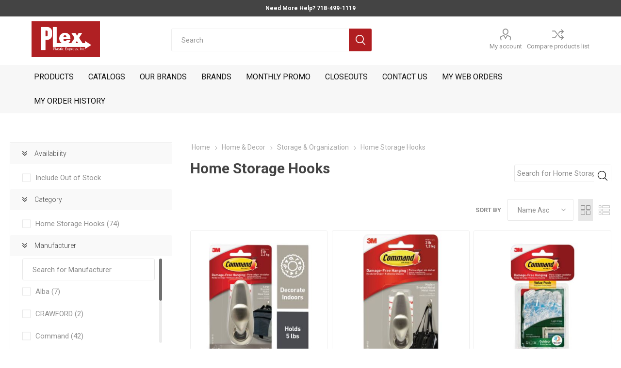

--- FILE ---
content_type: text/html; charset=utf-8
request_url: https://www.plex247.com/home-storage-hooks
body_size: 58225
content:


<!DOCTYPE html>
<html data-app-version="5.0.1" lang="en" dir="ltr" class="fp-home html-category-page">
<head>
    <!--Powered by FocusPointSap© visit us via https://www.focuspointsap.com-->
    <title>Home Storage Hooks | Plastic Express Inc.</title>
    <meta http-equiv="Content-type" content="text/html;charset=UTF-8" />
    <meta name="description" content="Plastic Express" />
    <meta name="keywords" content="Plastic Express" />
    <meta name="generator" content="FocusPointSap" />
    <meta name="build-label" content="5.0.1" />
    <meta name="app-version" content="5.0.1" />
    <meta name="viewport" content="width=device-width, initial-scale=1.0, minimum-scale=1.0, maximum-scale=2.0, shrink-to-fit=no" />
    <link rel="preload" as="font" href="/Themes/Luke/Content/icons/luke-icons.woff" crossorigin />
    <link href="https://fonts.googleapis.com/css?family=Roboto:300,400,700&amp;subset=cyrillic-ext,greek-ext&display=swap" rel="stylesheet" />
    <script type="application/ld+json">
{
"@context": "https://schema.org",
"@type": "Organization",
"name": "Plex247",
"legalName": "Plex247",
"url": "https://www.plex247.com",
"logo": "https://www.plex247.com/images/thumbs/0039890_logo.png",
"address": {
"@type": "PostalAddress",
"streetAddress": "Plex247"
},
"contactPoint": {
"@type": "ContactPoint",
"telephone": "718-499-1119"
},
"sameAs": [
"https://www.facebook.com/PLEX247/",
"http://www.twitter.com/plasticexpress_/"
]
}
</script>


    

    
    
    
    
    
    

    


    

    <link rel="stylesheet" type="text/css" href="/Modules/FocusPoint.Visual.Core/Styles/perfect-scrollbar.min.css?v=846Jmp6asTTOg6Y7I_f37N0bwok" />
<link rel="stylesheet" type="text/css" href="/Modules/FocusPoint.Visual.Core/Styles/slick-slider-1.6.0.css?v=wMbqs4DkEofsNdXTMJaK7EMQfEQ" />
<link rel="stylesheet" type="text/css" href="/Themes/Luke/Content/css/styles.css?v=d9h2TJ1KRNu9tXScTUiegYse9Rc" />
<link rel="stylesheet" type="text/css" href="/Themes/Luke/Content/css/tables.css?v=-hACeEz9qPm2aQoReSl0oKK6zEg" />
<link rel="stylesheet" type="text/css" href="/Themes/Luke/Content/css/mobile.css?v=nVtTHhhGHwAJygGLXfL7h1krCbY" />
<link rel="stylesheet" type="text/css" href="/Themes/Luke/Content/css/480.css?v=DJDkO1LEEBg2PG6n_XQEMV2q9Sk" />
<link rel="stylesheet" type="text/css" href="/Themes/Luke/Content/css/768.css?v=nRakoQV9lBH3k8V9MNimAzmU6g0" />
<link rel="stylesheet" type="text/css" href="/Themes/Luke/Content/css/1024.css?v=1LpMoX50lnfzX6IIg-ongNqSC0I" />
<link rel="stylesheet" type="text/css" href="/Themes/Luke/Content/css/1280.css?v=0L3FHDph7aLWWj3VPHMByn6Nw5k" />
<link rel="stylesheet" type="text/css" href="/Themes/Luke/Content/css/1600.css?v=q8WuCLTv6CTs88g3LFX4DdBGEzk" />
<link rel="stylesheet" type="text/css" href="/css/focuspoint/sweetalert2.css?v=bvVpEYYo7rZl1aHvMRapY7Qr-iw" />
<link rel="stylesheet" type="text/css" href="/Modules/FocusPoint.Enterprise.Search.Core/Content/css/jquery.mCustomScrollbar.css?v=OG518HOUfyBdgXmQ_9wcJeKkaV0" />
<link rel="stylesheet" type="text/css" href="/Modules/FocusPoint.Enterprise.Search.Core/Content/css/nopaccelerate-style.min.css?v=FffCMlvnOaUM-fbG-GqpB5Qq1YM" />
<link rel="stylesheet" type="text/css" href="/Modules/FocusPoint.Enterprise.Search.Core/Content/css/Luke.css?v=9t0gAh0T3mEyYVi5R9CJDOvOens" />
<link rel="stylesheet" type="text/css" href="/webpackages/jquery-ui-dist/jquery-ui.min.css?v=waB_qeQKNT4cd0d-uZprBkZtCfc" />
<link rel="stylesheet" type="text/css" href="/Modules/Widgets.FocusPointCore/Content/Styles/FPCore.css?v=PwRNC-RA8cLt6ZJKH-Eq08pdEpc" />
<link rel="stylesheet" type="text/css" href="/Modules/FocusPoint.Visual.Plugins.MegaMenu/Themes/Luke/Content/MegaMenu.css?v=Ajtjw8f1X0ADPy-HnPhap8acS2s" />
<link rel="stylesheet" type="text/css" href="/Modules/FocusPoint.Visual.Plugins.ProductRibbons/Styles/Ribbons.common.css?v=VnBUXuWPZ4fPbsTSPQ75CyvMVtY" />
<link rel="stylesheet" type="text/css" href="/Modules/FocusPoint.Visual.Plugins.ProductRibbons/Themes/Luke/Content/Ribbons.css?v=ZG2_A6uHOyvrSfMcLsZhldMs_jE" />
<link rel="stylesheet" type="text/css" href="/lib/kendo/2025.1.211/styles/material-arctic.css?v=ftdLpWZ_PW_zCCqxXSuVza_ME7o" />
<link rel="stylesheet" type="text/css" href="/Themes/Luke/Content/css/theme.custom-1.css?v=kaJcqMKMosvvP9pFAEWRz3kSC6U" />

    






    <style type="text/css">
        #portal-blanketagreements, #sap-customer-statements, #portal-returns
{
display: none;
}

.sub-category-item .picture {
display: none !important;
}

.nop-jcarousel.manufacturer-grid .title
{
display: inherit !important;
}

/* Custom Portal CSS */

.sap-portal-instructions {
display: none !important;
}
.orderpaylistwrap ul li:nth-child(2) {
display:none;
}
@media (min-width:1201px) {
.busnisstesto-outer-row + .row.sap-portal-instructions + .row + .row {
    width: 70%;
    display:inline-block;
    vertical-align: bottom;
}
.busnisstesto-outer-row + .row.sap-portal-instructions + .row + .row + .row {
    width: 30%;
    display:inline-block;
    vertical-align: bottom;
}
.busnisstesto-outer-row + .row.sap-portal-instructions + .row + .row + .row > div, .busnisstesto-outer-row + .row.sap-portal-instructions + .row + .row > div {
    width: 100%;
    display: flex;
    float: none;
    align-items: end;
    margin-top:35px !important;
    margin-bottom:35px !important;
    margin-left: 0 !important;
    margin-right: 0 !important;
}
.busnisstesto-outer-row + .row.sap-portal-instructions + .row + .row > div {
    padding-left: 2%;
}
.busnisstesto-outer-row + .row.sap-portal-instructions + .row + .row + .row > div {
    padding-right: 5%;
}
.busnisstesto-outer-row + .row.sap-portal-instructions + .row + .row [class^="col"], .busnisstesto-outer-row + .row.sap-portal-instructions + .row + .row + .row [class^="col"] {
    margin: 0.5rem 0.5rem;
}
.busnisstesto-outer-row+.row.sap-portal-instructions + .row+.row > div [class^="col"] {
    width: 24%;
}
.busnisstesto-outer-row+.row.sap-portal-instructions + .row+.row+.row > div [class^="col"] {
    width: 50%;
}
.busnisstesto-outer-row + .row.sap-portal-instructions + .row + .row + .row > div input[type="text"], .busnisstesto-outer-row + .row.sap-portal-instructions + .row + .row > div input[type="text"] {
    background-color: #fff;
    border: 1px solid #c5c5c5;
}
.busnisstesto-outer-row + .row.sap-portal-instructions + .row + .row > div .k-picker-wrap input[type="text"] {
    border: none;
}
.busnisstesto-outer-row+ .row.sap-portal-instructions + .row+.row+.row>div [class^="col"] .button-1 {
    width:100%;
}
}
.testoinnerdetails {
background-color: #444 !important;
}

.orderpaylistwrap ul li .orderpayboxwrap.greenbox {
background-color: #00acf0 !important;
}

.testoinnerdetails h2, .testoinnerdetails p {
color: #fff !important;
}

.orderpaylistwrap ul li .orderpayboxwrap {
    min-height: 160px !important;
    background-color: #f0f0f0 !important;
}

.informationsalse-panel .cardinfowrap {
    background-color: #f0f0f0 !important;
}

.testoinnerdetails h2 span {
    color: #fff !important;
}
.informationsalse-panel .cardinfowrap .imgprofile img {
    border: solid 5px #b01e21 !important;
}
.infoprofiledetails ul li a {
    color: #111 !important;
}
.footinfoque {
    background-color: #b01e21 !important;
}
.k-pager-wrap .k-link.k-state-selected {
    background-color: #b01e21!important;
    border-color: #b01e21!important;
}

.infoprofiledetails img {
display: none !important;
}

.infoprofiledetails ul li a {
color: #0066b1 !important;
}

/* END Custom Portal CSS */


.category-page-body .pricecontainer, .html-home-page .pricecontainer {
display: none !important;
}

.manufacturers.value {
 max-width: 30% !important;
}
.mega-menu .title span {
   position: relative;
    top: inherit;
    right: inherit;
    font-size: 14px;
    line-height: 1;
    text-transform: capitalize;
    color: #000;
    cursor: pointer;
    margin-top: inherit;
    font-family: 'Roboto',sans-serif;
}
.nopAcc-search-box input[type="text"] {
    height: 36px;
    width: 100%;
padding-left: 5px;
}
.nopAcc-search-btn {
    right: 1px;
}
.short-description ul {
	margin: 12px 0;
	padding: 0 0 0 36px;
	list-style: disc;
	text-align: left;

	font-size: 15px;
	color: #8c8c8c;
	font-weight: 400;
}

.header-lower {
min-height: 100px !important;
padding: 10px !important;
}

.header-logo a img {
min-width: 74px !important;
min-height: 74px !important;
}


@media (min-width: 1025px) {
.header-menu > ul > li > a, .header-menu > ul > li > span {
    font-size: 16px !important;
font-weight: normal !important;
}
}

.vendor-item .title a, .manufacturer-item .title a, .category-grid .item-box .title a {
    font-size: 15px !important;
    color: #111 !important;
    font-weight: normal !important;
    letter-spacing: 0px !important;
}

.mobile-phone{
display: none !important;
}

.vendor-url {
font-color: #ff0000;
}

.product-social-sharing a.linkedin:before{ content: '2'; }

.checkout-attributes textarea {
width: 100% !important;
}

#bulk-order-form input#add-to-quote-button {
display: none !important;
}

.focuspoint-gridbulkordering, .focuspoint-catalogordering, .focuspoint-user-management, .downloadable-products, .back-in-stock-subscriptions, .focuspoint-quotes, .focuspoint-myforms, .focuspoint-mywork, .focuspoint-mysites, .focuspoint-mycarts, a.rss {
display: none !important;
}

/* Fixes mobile header gap */
@media all and (max-width: 768px) {  
.admin-header-links ~ .responsive-nav-wrapper-parent {
top: 0px !important;
}
.admin-header-links ~ .responsive-nav-wrapper-parent ~ .header {
margin-top: 65px !important;
}
.admin-header-links {
top: 60px !important;
}
}
/* END Fixes mobile header gap */

.footer-block.newsetter {
display: none !important;
}

.button-2.pdf-invoice-button, .button-2.print-order-button{
display: none !important;
}

.order-completed .details .order-number {
display: none !important;
}

/* Category Page Grid View Icon Missing */
.product-selectors .product-viewmode a.grid:before {
    content: "M";
    color: #858585 !important;
}
.product-selectors .product-viewmode a.grid{
    background-color: #e7e7e7 !important;
}
.product-selectors .product-viewmode a.grid:hover{
    background: #D5D5D5 !important;
}
/* End Category Page Grid View Icon Missing */

.portal-blanketagreements.k-item.k-state-default.k-last, .portal-quotes.k-item.k-state-default {
display: none !important;
}

.product-tags-box {
display: none !important;
}

.topic-page .page-body h1 {
font-size: 40px !important;
line-height: 1.3em !important;
}

.topic-page .page-body h2 {
font-size: 28px !important;
line-height: 1.3em !important;
}

.topic-page .page-body h3 {
font-size: 14px !important
}

.topic-page .page-body h4 {
font-size: 18px !important
font-weight: bold !important;
color: #deab23 !important;
margin-bottom: 20px !important;
}

.filtersCheckboxPanel {
max-height: 300px !important;
overflow: hidden!important;
}

.block-manufacturer-navigation {
display: none !important;
}

/* Luke kendo fixes */
.k-fieldselector .k-list .k-item, .k-item.k-drag-clue, .k-list-optionlabel, .k-listbox .k-item, .k-popup .k-list .k-item, .k-popup>.k-group-header, .k-popup>.k-virtual-wrap>.k-group-heade {
   line-height:unset !important;
}
.k-popup.k-calendar-container, .k-popup.k-list-container {
    padding: 2px;
    border-width: 0px !important;
}
.k-autocomplete, .k-dropdown-wrap, .k-multiselect-wrap, .k-numeric-wrap, .k-picker-wrap  {
    border-width: 0px !important;
}

.k-dropzone, .k-fieldselector .k-list .k-item, .k-list .k-state-focused, .k-list .k-state-highlight, .k-list .k-state-hover, .k-list .k-state-selected, .k-list-optionlabel, .k-listbox .k-item {
    border-radius: 0px !important;
}

.k-grid-header th.k-state-focused, .k-list>.k-state-focused, .k-listview>.k-state-focused, .k-state-focused, td.k-state-focused {
    box-shadow: inset 0 0 0 0 #aeaeae !important;
}

.k-dropdown .k-state-focused, .k-filebrowser-dropzone, .k-list>.k-state-hover, .k-pager-wrap .k-link:hover, .k-scheduler .k-scheduler-toolbar ul li.k-state-hover, .k-splitbar-horizontal-hover, .k-splitbar-vertical-hover, .k-state-hover {
     background-color: #fff !important!;
     border-width:0px !important;
    border-color: #fff !important!;
}
/* END Luke kendo fixes */

/*SearchBox Fixes*/
.search-box span.search-box-text {
    width: calc(100%) - 47 !important;
 }
    
 .search-box input.search-box-text {
    width: calc(100%) - 47 !important;
  }
    
 .search-box form {
        float: left;
        width: 100% !important;
  }
    
 .search-box .search-box-button {
      float : left !important;
      margin-left: -47px !important;
 }
/*SearchBox End*/

#small-search-box-form { margin-top: 15px !important;  }

.product-name .manufacturers .label, .overview .manufacturers .label {
display: none !important;
}

.instant-search-item .price {
display: none !important;
}
 .tier-prices .title {
    font-size: 15px !important;
}

.pager {
    display: contents !important;
}

.header-links { margin-top:15px;   }

@media (min-width: 1025px) {
    .mobile-flyout-wrapper {  padding-left: 30px !important; }
}


/* Start Common CSS for + and  - Qty - Home page, category detail page */ 
.add-to-cart-qty-wrapper {
    box-shadow: none;
}

.add-to-cart-qty-wrapper {
  min-width: 68px !important;
}

.ajax-cart-button-wrapper .add-to-cart-qty-wrapper .plus {top: -2px;}

.ajax-cart-button-wrapper .add-to-cart-qty-wrapper .minus {
    bottom: -3px;
}

/* End Common CSS for + and  - Qty - Home page, category detail page */ 


/* Start Common CSS for + and  - Qty - Cart Page */ 
    .quantity span.cart-plus {
        position: relative;
        top: -38px;
        right: -44px;
        left: auto;
        display: inline-block !important;
        width: 16px;
        height: 18px;
        margin: 2px;
        background-color: #f1f1f1;
        text-align: center;
        font-family: "Luke-icons";
        font-size: 7px;
        line-height: 18px;
        color: #8e8e8e;
        cursor: pointer;
        user-select: none;
        transition: all .2s ease;
    }

    .quantity span.cart-minus {
        display: block;
        position: relative;
        top: -16px;
        right: -20px;
        left: auto;
        display: inline-block !important;
        width: 15px;
        height: 18px;
        margin: 3px;
        background-color: #f1f1f1;
        text-align: center;
        font-family: "Luke-icons";
        font-size: 7px;
        line-height: 18px;
        color: #8e8e8e;
        cursor: pointer;
        user-select: none;
        transition: all .2s ease;
    }

    @media (max-width: 1024px){
    span.cart-plus.cart-plus {
    top: -9px;
    line-height: 18px !important;
    right: 2px;
}
    .quantity span.cart-minus{
    right: 27px;
    top: 8px;
    line-height: 17px !important;
}

        form#shopping-cart-form .cart td.quantity {
            min-width: 143px;
        }
}

form#shopping-cart-form .cart td.quantity {
    min-width: 100px;
}

form#shopping-cart-form .cart td.quantity .qty-input {
    margin-top: 15px;
}
/* End Common CSS for + and  - Qty - Cart Page */ 

.admin-header-links {
 vertical-align: middle;
padding: 10px;
}

.ico-wishlist .wishlist-qty, .ico-cart .cart-qty{
 background-color: #B01E21 !important;
font-weight: 600;
}

.picture-img {
    position: absolute;
    top: 50%;
    left: 50%;
    -webkit-transform: translate(-50%,-50%);
    -ms-transform: translate(-50%,-50%);
  transform: translate(-50%,-50%);
    max-width: 100%;
    height: none;
}

.item-box .picture > a img {
max-width: fit-content !important;
}

.responsive-table thead th {
background-color: #B01E21 !important;
border: 1px solid #B01E21 !important;
}

#scanInput {
display: none !important;
}

.checkout-page .address-grid .add-button:only-child, .checkout-page .address-grid .add-button {
display: none !important;
}
.inputs {
font-size: smaller;
}

.manufacturer-item h2 {
border-bottom: none !important;
}

/* QW Custom CSS - Jason */
.responsive-table thead th {
  background-color: #f1f1f1;
  border-color: #eee;
  color: #8c8c8c;
}

.responsive-table tbody td {
  border-color: #eee;
  font-size: 1.1em;
}

.responsive-table tbody td .qty-wrapper {
  text-align: center !important;
}

.responsive-table tbody td .qty-input {
  text-align: center;
}

.responsive-table tbody td:last-of-type {
  border-color: #eee;
}

.testoinnerdetails h2 span {
    color: #fff !important;
}
.informationsalse-panel .cardinfowrap .imgprofile img {
    border: solid 5px #b01e21 !important;
}
.infoprofiledetails ul li a {
    color: #111 !important;
}
.footinfoque {
    background-color: #b01e21 !important;
}
    </style>








    <link rel="canonical" href="https://www.plex247.com/home-storage-hooks" />

    <link rel="apple-touch-icon" sizes="180x180" href="/icons/icons_0/apple-touch-icon.png?v=4.40">
<link rel="icon" type="image/png" sizes="32x32" href="/icons/icons_0/favicon-32x32.png?v=4.40">
<link rel="icon" type="image/png" sizes="16x16" href="/icons/icons_0/favicon-16x16.png?v=4.40">
<link rel="manifest" href="/icons/icons_0/site.webmanifest?v=4.40">
<link rel="mask-icon" href="/icons/icons_0/safari-pinned-tab.svg?v=4.40" color="#5bbad5">
<link rel="shortcut icon" href="/icons/icons_0/favicon.ico?v=4.40">
<meta name="msapplication-TileColor" content="#da532c">
<meta name="msapplication-config" content="/icons/icons_0/browserconfig.xml?v=4.40">
<meta name="theme-color" content="#ffffff">
    
    
</head>
<body class="category-page-body">
    <input name="__RequestVerificationToken" type="hidden" value="CfDJ8AVHzUg6eJlLmcO5sBp0i4hUOaniy4UejUwbfITtb7e6TdCNDo8ZHfBFPz5DNTaA2VUjlcS4qTxWVrFWNpggjj0XFjQMrlaWYXFfo6GC1_f5muKZl4dgrTVvgfOh5jwctn87_loZvYQxQ2pLE2zh_Uk" />
    



<div class="ajax-loading-block-window" style="display: none">
</div>
<div id="dialog-notifications-success" title="Notification" style="display:none;">
</div>
<div id="dialog-notifications-error" title="Error" style="display:none;">
</div>
<div id="dialog-notifications-warning" title="Warning" style="display:none;">
</div>
<div id="bar-notification" class="bar-notification-container" data-close="Close">
</div>

<!--[if lte IE 8]>
    <div style="clear:both;height:59px;text-align:center;position:relative;">
        <a href="http://www.microsoft.com/windows/internet-explorer/default.aspx" target="_blank">
            <img src="/Themes/Luke/Content/img/ie_warning.jpg" height="42" width="820" alt="You are using an outdated browser. For a faster, safer browsing experience, upgrade for free today." />
        </a>
    </div>
<![endif]-->
<div class="master-wrapper-page">
        <div class="admin-header-links">
        
    <div style="text-align:center;margin:auto; width:300px; font-weight: bold; color: #fff;display:inline-block;">
         Need More Help? 718-499-1119
    </div>



    </div>

    <div class="responsive-nav-wrapper-parent">
        <div class="responsive-nav-wrapper">
            <div class="menu-title">
                <span>Menu</span>
            </div>
            <div class="search-wrap">
                <span>Search</span>
            </div>
            <div class="mobile-logo">
                



<a href="/" class="logo">


<img alt="Plex247" title="Plex247" src="https://www.plex247.com/images/thumbs/0039888_logo.png" /></a>
            </div>
            <div class="shopping-cart-link">               
            </div>
            <div class="personal-button" id="header-links-opener">
                <span>Personal menu</span>
            </div>
        </div>
    </div>


<div class="header">
    
    <div class="header-upper">
        <div class="header-selectors-wrapper">
            
            
            
            
        </div>
    </div>
    <div class="header-lower">
        <div class="header-logo">
            



<a href="/" class="logo">


<img alt="Plex247" title="Plex247" src="https://www.plex247.com/images/thumbs/0039888_logo.png" /></a>
        </div>
        <div class="search-box store-search-box">
            <div class="close-side-menu">
                <span class="close-side-menu-text">Search</span>
                <span class="close-side-menu-btn">Close</span>
            </div>
            <form method="get" id="small-search-box-form" action="/search">
        <input type="text" class="search-box-text" id="small-searchterms" autocomplete="off" name="q" placeholder="Search" aria-label="Search store" />
        <button type="submit" class="button-1 search-box-button">Search</button>
            
            <style>
                .ui-autocomplete .spnProductdetail {
                    display: inline-block;
                    vertical-align: middle;
                    width: calc(100% - 90px);
                }

                    .ui-autocomplete .spnProductdetail > span {
                        display: block !important;
                        margin-bottom: 5px;
                    }

                .ui-autocomplete li:hover {
                    background-color: #F2F1EF;
                    -webkit-border-radius: 20px;
                    -moz-border-radius: 20px;
                    border-radius: 20px;
                    font-weight: 600;
                }
            </style>
            
</form>
        </div>

        <div class="header-links-wrapper">
            

<div class="header-links">
    <ul>
        
            <li>
                <a href="/customer/info" class="ico-account opener" data-loginUrl="/login">My account</a>
                <div class="profile-menu-box ">
                    <div class="close-side-menu">
                        <span class="close-side-menu-text">My account</span>
                        <span class="close-side-menu-btn">Close</span>
                    </div>
                    <div class="header-form-holder">
                            <a href="/register?returnUrl=%2Fhome-storage-hooks" class="ico-register">Register</a>
                        <a href="/login?returnUrl=%2Fhome-storage-hooks" class="ico-login">Log in</a>
                    </div>
                </div>
            </li>
            <li><a href="/compareproducts" class="ico-compare">Compare products list</a></li>

        
    </ul>
</div>

        </div>
    </div>
    <div class="header-menu-parent">
        <div class="header-menu categories-in-side-panel">
		        <div class="category-navigation-list-wrapper">
			        <span class="category-navigation-title">All Categories</span>
		            <ul class="category-navigation-list sticky-flyout"></ul>
		        </div>
		    <div class="close-menu">
		    	<span class="close-menu-text">Menu</span>
		        <span class="close-menu-btn">Close</span>
		    </div>










    <ul class="mega-menu"
        data-isRtlEnabled="false"
        data-enableClickForDropDown="false">



<li class="has-sublist with-dropdown-in-grid root-category-items">
        <span class="with-subcategories single-item-categories labelfornextplusbutton">Products</span>
        <div class="plus-button"></div>

        <div class="dropdown categories fullWidth boxes-6">
            <div class="row-wrapper">
                <div class="row"><div class="box">
                <div class="picture-title-wrap">
                    <div class="picture">
                        <a href="/office-school-supplies" title="Show products in category Office &amp; School Supplies">
                            <img class="lazy" alt="Picture for category Office &amp; School Supplies" src="[data-uri]" data-original="https://www.plex247.com/images/thumbs/0039834_office-school-supplies_200.jpeg" />
                        </a>
                    </div>
                    <div class="title">
                        <a href="/office-school-supplies" title="Office &amp; School Supplies"><span>Office &amp; School Supplies</span></a>
                    </div>
                </div>
                    <ul class="subcategories">
                            <li class="subcategory-item">
                                <a href="/merchandising-aids" title="Merchandising Aids"><span>Merchandising Aids</span></a>
                            </li>
                            <li class="subcategory-item">
                                <a href="/office-furniture" title="Office Furniture"><span>Office Furniture</span></a>
                            </li>
                            <li class="subcategory-item">
                                <a href="/office-machines-equipment" title="Office Machines &amp; Equipment"><span>Office Machines &amp; Equipment</span></a>
                            </li>
                            <li class="subcategory-item">
                                <a href="/paper-cards" title="Paper &amp; Cards"><span>Paper &amp; Cards</span></a>
                            </li>
                            <li class="subcategory-item">
                                <a href="/office-binders-binding-systems" title="Office Binders &amp; Binding Systems"><span>Office Binders &amp; Binding Systems</span></a>
                            </li>
                            <li class="subcategory-item">
                                <a href="/file-folders-accessories" title="File Folders &amp; Accessories"><span>File Folders &amp; Accessories</span></a>
                            </li>

                    </ul>
                </div><div class="box">
                <div class="picture-title-wrap">
                    <div class="picture">
                        <a href="/electronics-computers" title="Show products in category Electronics &amp; Computers">
                            <img class="lazy" alt="Picture for category Electronics &amp; Computers" src="[data-uri]" data-original="https://www.plex247.com/images/thumbs/0039835_electronics-computers_200.jpeg" />
                        </a>
                    </div>
                    <div class="title">
                        <a href="/electronics-computers" title="Electronics &amp; Computers"><span>Electronics &amp; Computers</span></a>
                    </div>
                </div>
                    <ul class="subcategories">
                            <li class="subcategory-item">
                                <a href="/computers-hardware" title="Computers &amp; Hardware"><span>Computers &amp; Hardware</span></a>
                            </li>
                            <li class="subcategory-item">
                                <a href="/power-equipment" title="Power Equipment"><span>Power Equipment</span></a>
                            </li>
                            <li class="subcategory-item">
                                <a href="/cell-phones-accessories" title="Cell Phones &amp; Accessories"><span>Cell Phones &amp; Accessories</span></a>
                            </li>
                            <li class="subcategory-item">
                                <a href="/headphones" title="Headphones"><span>Headphones</span></a>
                            </li>
                            <li class="subcategory-item">
                                <a href="/portable-speakers" title="Portable Speakers"><span>Portable Speakers</span></a>
                            </li>
                            <li class="subcategory-item">
                                <a href="/cameras-camcorders" title="Cameras &amp; Camcorders"><span>Cameras &amp; Camcorders</span></a>
                            </li>
                            <li class="subcategory-item">
                                <a href="/cables-adapters" title="Cables &amp; Adapters"><span>Cables &amp; Adapters</span></a>
                            </li>
                            <li class="subcategory-item">
                                <a href="/networking" title="Networking"><span>Networking</span></a>
                            </li>
                            <li class="subcategory-item">
                                <a href="/software-services" title="Software &amp; Services"><span>Software &amp; Services</span></a>
                            </li>

                    </ul>
                </div><div class="box">
                <div class="picture-title-wrap">
                    <div class="picture">
                        <a href="/tools-garage" title="Show products in category Tools &amp; Garage">
                            <img class="lazy" alt="Picture for category Tools &amp; Garage" src="[data-uri]" data-original="https://www.plex247.com/images/thumbs/0039837_tools-garage_200.jpeg" />
                        </a>
                    </div>
                    <div class="title">
                        <a href="/tools-garage" title="Tools &amp; Garage"><span>Tools &amp; Garage</span></a>
                    </div>
                </div>
                    <ul class="subcategories">
                            <li class="subcategory-item">
                                <a href="/material-handling-products-2" title="Material Handling Products"><span>Material Handling Products</span></a>
                            </li>
                            <li class="subcategory-item">
                                <a href="/power-tools" title="Power Tools"><span>Power Tools</span></a>
                            </li>
                            <li class="subcategory-item">
                                <a href="/hand-tools" title="Hand Tools"><span>Hand Tools</span></a>
                            </li>
                            <li class="subcategory-item">
                                <a href="/air-tools-compressors" title="Air Tools &amp; Compressors"><span>Air Tools &amp; Compressors</span></a>
                            </li>
                            <li class="subcategory-item">
                                <a href="/garage-equipment" title="Garage Equipment"><span>Garage Equipment</span></a>
                            </li>
                            <li class="subcategory-item">
                                <a href="/work-wear-safety-equipment" title="Work Wear &amp; Safety Equipment"><span>Work Wear &amp; Safety Equipment</span></a>
                            </li>
                            <li class="subcategory-item">
                                <a href="/building-supplies" title="Building Supplies"><span>Building Supplies</span></a>
                            </li>
                            <li class="subcategory-item">
                                <a href="/consumables" title="Consumables"><span>Consumables</span></a>
                            </li>
                            <li class="subcategory-item">
                                <a href="/drilling-milling-bits" title="Drilling &amp; Milling Bits"><span>Drilling &amp; Milling Bits</span></a>
                            </li>
                            <li class="subcategory-item">
                                <a href="/fasteners" title="Fasteners"><span>Fasteners</span></a>
                            </li>

                    </ul>
                </div><div class="box">
                <div class="picture-title-wrap">
                    <div class="picture">
                        <a href="/home-decor" title="Show products in category Home &amp; Decor">
                            <img class="lazy" alt="Picture for category Home &amp; Decor" src="[data-uri]" data-original="https://www.plex247.com/images/thumbs/0039846_home-decor_200.jpeg" />
                        </a>
                    </div>
                    <div class="title">
                        <a href="/home-decor" title="Home &amp; Decor"><span>Home &amp; Decor</span></a>
                    </div>
                </div>
                    <ul class="subcategories">
                            <li class="subcategory-item">
                                <a href="/home-decoration" title="Home Decor"><span>Home Decor</span></a>
                            </li>
                            <li class="subcategory-item">
                                <a href="/home-security-safety" title="Home Security &amp; Safety"><span>Home Security &amp; Safety</span></a>
                            </li>
                            <li class="subcategory-item">
                                <a href="/storage-organization" title="Storage &amp; Organization"><span>Storage &amp; Organization</span></a>
                            </li>
                            <li class="subcategory-item">
                                <a href="/decor" title="Decor"><span>Decor</span></a>
                            </li>
                            <li class="subcategory-item">
                                <a href="/home-furniture" title="Home Furniture"><span>Home Furniture</span></a>
                            </li>
                            <li class="subcategory-item">
                                <a href="/bathroom" title="Bathroom"><span>Bathroom</span></a>
                            </li>
                            <li class="subcategory-item">
                                <a href="/kitchen-dining" title="Kitchen &amp; Dining"><span>Kitchen &amp; Dining</span></a>
                            </li>
                            <li class="subcategory-item">
                                <a href="/household-supplies" title="Household Supplies"><span>Household Supplies</span></a>
                            </li>
                            <li class="subcategory-item">
                                <a href="/home-kitchen-appliances" title="Home &amp; Kitchen Appliances"><span>Home &amp; Kitchen Appliances</span></a>
                            </li>
                            <li class="subcategory-item">
                                <a href="/home-electrical-lighting" title="Home Electrical &amp; Lighting"><span>Home Electrical &amp; Lighting</span></a>
                            </li>
                            <li class="subcategory-item">
                                <a href="/home-plumbing" title="Home Plumbing"><span>Home Plumbing</span></a>
                            </li>

                    </ul>
                </div><div class="box">
                <div class="picture-title-wrap">
                    <div class="picture">
                        <a href="/health-beauty" title="Show products in category Health &amp; Beauty">
                            <img class="lazy" alt="Picture for category Health &amp; Beauty" src="[data-uri]" data-original="https://www.plex247.com/images/thumbs/0039848_health-beauty_200.jpeg" />
                        </a>
                    </div>
                    <div class="title">
                        <a href="/health-beauty" title="Health &amp; Beauty"><span>Health &amp; Beauty</span></a>
                    </div>
                </div>
                    <ul class="subcategories">
                            <li class="subcategory-item">
                                <a href="/hand-care" title="Hand Care"><span>Hand Care</span></a>
                            </li>
                            <li class="subcategory-item">
                                <a href="/body-care" title="Body Care"><span>Body Care</span></a>
                            </li>
                            <li class="subcategory-item">
                                <a href="/diapering" title="Diapering"><span>Diapering</span></a>
                            </li>
                            <li class="subcategory-item">
                                <a href="/feminine-care" title="Feminine Care"><span>Feminine Care</span></a>
                            </li>
                            <li class="subcategory-item">
                                <a href="/first-aid" title="First Aid"><span>First Aid</span></a>
                            </li>
                            <li class="subcategory-item">
                                <a href="/medical-mobility" title="Medical &amp; Mobility"><span>Medical &amp; Mobility</span></a>
                            </li>
                            <li class="subcategory-item">
                                <a href="/skin-care" title="Skin Care"><span>Skin Care</span></a>
                            </li>
                            <li class="subcategory-item">
                                <a href="/sanitizers" title="Sanitizers"><span>Sanitizers</span></a>
                            </li>

                    </ul>
                </div><div class="box">
                <div class="picture-title-wrap">
                    <div class="picture">
                        <a href="/patio-garden" title="Show products in category Patio &amp; Garden">
                            <img class="lazy" alt="Picture for category Patio &amp; Garden" src="[data-uri]" data-original="https://www.plex247.com/images/thumbs/0039845_patio-garden_200.jpeg" />
                        </a>
                    </div>
                    <div class="title">
                        <a href="/patio-garden" title="Patio &amp; Garden"><span>Patio &amp; Garden</span></a>
                    </div>
                </div>
                    <ul class="subcategories">
                            <li class="subcategory-item">
                                <a href="/gardening" title="Gardening"><span>Gardening</span></a>
                            </li>
                            <li class="subcategory-item">
                                <a href="/grills-smokers" title="Grills &amp; Smokers"><span>Grills &amp; Smokers</span></a>
                            </li>
                            <li class="subcategory-item">
                                <a href="/landscape-lighting" title="Landscape Lighting"><span>Landscape Lighting</span></a>
                            </li>
                            <li class="subcategory-item">
                                <a href="/outdoor-heating" title="Outdoor Heating"><span>Outdoor Heating</span></a>
                            </li>
                            <li class="subcategory-item">
                                <a href="/patio-furniture" title="Patio Furniture"><span>Patio Furniture</span></a>
                            </li>
                            <li class="subcategory-item">
                                <a href="/pools" title="Pools"><span>Pools</span></a>
                            </li>
                            <li class="subcategory-item">
                                <a href="/insect-protection" title="Insect Protection"><span>Insect Protection</span></a>
                            </li>

                    </ul>
                </div></div><div class="row"><div class="box">
                <div class="picture-title-wrap">
                    <div class="picture">
                        <a href="/outdoor-recreation" title="Show products in category Outdoor Recreation">
                            <img class="lazy" alt="Picture for category Outdoor Recreation" src="[data-uri]" data-original="https://www.plex247.com/images/thumbs/0039858_outdoor-recreation_200.jpeg" />
                        </a>
                    </div>
                    <div class="title">
                        <a href="/outdoor-recreation" title="Outdoor Recreation"><span>Outdoor Recreation</span></a>
                    </div>
                </div>
                    <ul class="subcategories">
                            <li class="subcategory-item">
                                <a href="/biking-cycling" title="Biking &amp; Cycling"><span>Biking &amp; Cycling</span></a>
                            </li>
                            <li class="subcategory-item">
                                <a href="/camping-hiking" title="Camping &amp; Hiking"><span>Camping &amp; Hiking</span></a>
                            </li>
                            <li class="subcategory-item">
                                <a href="/climbing" title="Climbing"><span>Climbing</span></a>
                            </li>
                            <li class="subcategory-item">
                                <a href="/outdoor-gadgets-electronics" title="Outdoor Gadgets &amp; Electronics"><span>Outdoor Gadgets &amp; Electronics</span></a>
                            </li>
                            <li class="subcategory-item">
                                <a href="/hunting" title="Hunting"><span>Hunting</span></a>
                            </li>
                            <li class="subcategory-item">
                                <a href="/knives-axes-tools" title="Knives, Axes, Tools"><span>Knives, Axes, Tools</span></a>
                            </li>
                            <li class="subcategory-item">
                                <a href="/travel-gear" title="Travel Gear"><span>Travel Gear</span></a>
                            </li>

                    </ul>
                </div><div class="box">
                <div class="picture-title-wrap">
                    <div class="picture">
                        <a href="/hobbies-gifts" title="Show products in category Hobbies &amp; Gifts">
                            <img class="lazy" alt="Picture for category Hobbies &amp; Gifts" src="[data-uri]" data-original="https://www.plex247.com/images/thumbs/0039857_hobbies-gifts_200.jpeg" />
                        </a>
                    </div>
                    <div class="title">
                        <a href="/hobbies-gifts" title="Hobbies &amp; Gifts"><span>Hobbies &amp; Gifts</span></a>
                    </div>
                </div>
                    <ul class="subcategories">
                            <li class="subcategory-item">
                                <a href="/crafting" title="Crafting"><span>Crafting</span></a>
                            </li>
                            <li class="subcategory-item">
                                <a href="/painting-drawing-art-supplies" title="Painting, Drawing &amp; Art Supplies"><span>Painting, Drawing &amp; Art Supplies</span></a>
                            </li>
                            <li class="subcategory-item">
                                <a href="/reading-books" title="Reading &amp; Books"><span>Reading &amp; Books</span></a>
                            </li>

                    </ul>
                </div><div class="box">
                <div class="picture-title-wrap">
                    <div class="picture">
                        <a href="/toys-games" title="Show products in category Toys &amp; Games">
                            <img class="lazy" alt="Picture for category Toys &amp; Games" src="[data-uri]" data-original="https://www.plex247.com/images/thumbs/0039859_toys-games_200.jpeg" />
                        </a>
                    </div>
                    <div class="title">
                        <a href="/toys-games" title="Toys &amp; Games"><span>Toys &amp; Games</span></a>
                    </div>
                </div>
                    <ul class="subcategories">
                            <li class="subcategory-item">
                                <a href="/action-figures" title="Action Figures"><span>Action Figures</span></a>
                            </li>
                            <li class="subcategory-item">
                                <a href="/arts-crafts" title="Arts &amp; Crafts"><span>Arts &amp; Crafts</span></a>
                            </li>
                            <li class="subcategory-item">
                                <a href="/game-room" title="Game Room"><span>Game Room</span></a>
                            </li>
                            <li class="subcategory-item">
                                <a href="/outdoor-toys" title="Outdoor Toys"><span>Outdoor Toys</span></a>
                            </li>
                            <li class="subcategory-item">
                                <a href="/party-supplies" title="Party Supplies"><span>Party Supplies</span></a>
                            </li>
                            <li class="subcategory-item">
                                <a href="/toy-cars-trains-planes" title="Toy Cars, Trains &amp; Planes"><span>Toy Cars, Trains &amp; Planes</span></a>
                            </li>

                    </ul>
                </div><div class="box">
                <div class="picture-title-wrap">
                    <div class="picture">
                        <a href="/food-drinks" title="Show products in category Food &amp; Drinks">
                            <img class="lazy" alt="Picture for category Food &amp; Drinks" src="[data-uri]" data-original="https://www.plex247.com/images/thumbs/0039853_food-drinks_200.jpeg" />
                        </a>
                    </div>
                    <div class="title">
                        <a href="/food-drinks" title="Food &amp; Drinks"><span>Food &amp; Drinks</span></a>
                    </div>
                </div>
                    <ul class="subcategories">
                            <li class="subcategory-item">
                                <a href="/baby-foods" title="Baby Foods"><span>Baby Foods</span></a>
                            </li>
                            <li class="subcategory-item">
                                <a href="/organic-foods" title="Organic Foods"><span>Organic Foods</span></a>
                            </li>
                            <li class="subcategory-item">
                                <a href="/drinks" title="Drinks"><span>Drinks</span></a>
                            </li>
                            <li class="subcategory-item">
                                <a href="/teas-coffees" title="Teas &amp; Coffees"><span>Teas &amp; Coffees</span></a>
                            </li>
                            <li class="subcategory-item">
                                <a href="/snack-foods" title="Snack Foods"><span>Snack Foods</span></a>
                            </li>
                            <li class="subcategory-item">
                                <a href="/dried-fruits-nuts-seeds" title="Dried Fruits, Nuts &amp; Seeds"><span>Dried Fruits, Nuts &amp; Seeds</span></a>
                            </li>
                            <li class="subcategory-item">
                                <a href="/organic-food" title="Organic Food"><span>Organic Food</span></a>
                            </li>
                            <li class="subcategory-item">
                                <a href="/candy-chocolate" title="Candy &amp; Chocolate"><span>Candy &amp; Chocolate</span></a>
                            </li>
                            <li class="subcategory-item">
                                <a href="/breakfast-foods" title="Breakfast Foods"><span>Breakfast Foods</span></a>
                            </li>
                            <li class="subcategory-item">
                                <a href="/food-service-equipment-supplies" title="Food Service Equipment &amp; Supplies"><span>Food Service Equipment &amp; Supplies</span></a>
                            </li>
                            <li class="subcategory-item">
                                <a href="/food-drinks-bags" title="Food &amp; Drinks Bags"><span>Food &amp; Drinks Bags</span></a>
                            </li>

                    </ul>
                </div><div class="box">
                <div class="picture-title-wrap">
                    <div class="picture">
                        <a href="/clothing-footwear" title="Show products in category Clothing &amp; Footwear">
                            <img class="lazy" alt="Picture for category Clothing &amp; Footwear" src="[data-uri]" data-original="https://www.plex247.com/images/thumbs/0039854_clothing-footwear_200.jpeg" />
                        </a>
                    </div>
                    <div class="title">
                        <a href="/clothing-footwear" title="Clothing &amp; Footwear"><span>Clothing &amp; Footwear</span></a>
                    </div>
                </div>
                    <ul class="subcategories">
                            <li class="subcategory-item">
                                <a href="/rain-gear" title="Rain Gear"><span>Rain Gear</span></a>
                            </li>
                            <li class="subcategory-item">
                                <a href="/headwear" title="Headwear"><span>Headwear</span></a>
                            </li>
                            <li class="subcategory-item">
                                <a href="/kids-clothing-shoes" title="Kids Clothing &amp; Shoes"><span>Kids Clothing &amp; Shoes</span></a>
                            </li>
                            <li class="subcategory-item">
                                <a href="/footwear-accessories" title="Footwear Accessories"><span>Footwear Accessories</span></a>
                            </li>
                            <li class="subcategory-item">
                                <a href="/clothing-accessories" title="Clothing Accessories"><span>Clothing Accessories</span></a>
                            </li>

                    </ul>
                </div><div class="box">
                <div class="picture-title-wrap">
                    <div class="picture">
                        <a href="/automotive" title="Show products in category Automotive">
                            <img class="lazy" alt="Picture for category Automotive" src="[data-uri]" data-original="https://www.plex247.com/images/thumbs/0039860_automotive_200.jpeg" />
                        </a>
                    </div>
                    <div class="title">
                        <a href="/automotive" title="Automotive"><span>Automotive</span></a>
                    </div>
                </div>
                    <ul class="subcategories">
                            <li class="subcategory-item">
                                <a href="/car-repair-parts" title="Car Repair Parts"><span>Car Repair Parts</span></a>
                            </li>
                            <li class="subcategory-item">
                                <a href="/car-detailing-care" title="Car Detailing &amp; Care"><span>Car Detailing &amp; Care</span></a>
                            </li>
                            <li class="subcategory-item">
                                <a href="/car-maintenance" title="Car Maintenance"><span>Car Maintenance</span></a>
                            </li>
                            <li class="subcategory-item">
                                <a href="/car-exterior" title="Car Exterior"><span>Car Exterior</span></a>
                            </li>
                            <li class="subcategory-item">
                                <a href="/car-lighting" title="Car Lighting"><span>Car Lighting</span></a>
                            </li>
                            <li class="subcategory-item">
                                <a href="/car-electical-parts" title="Car Electical Parts"><span>Car Electical Parts</span></a>
                            </li>
                            <li class="subcategory-item">
                                <a href="/car-electronics" title="Car Electronics"><span>Car Electronics</span></a>
                            </li>
                            <li class="subcategory-item">
                                <a href="/trailer-towing-hitches" title="Trailer Towing &amp; Hitches"><span>Trailer Towing &amp; Hitches</span></a>
                            </li>
                            <li class="subcategory-item">
                                <a href="/automotive-tools" title="Automotive Tools"><span>Automotive Tools</span></a>
                            </li>

                    </ul>
                </div></div>
            </div>

        </div>
</li>

<li class=" has-sublist">

    <a href="https://pmsprodimg.plexsupply.com/vendor/plastic/catalog/Plastic_Express_Catalog_No_Price_2025_21.07.pdf" class="with-subcategories" title="Catalogs"  target="_blank" ><span> Catalogs</span></a>

        <div class="plus-button"></div>
        <div class="sublist-wrap">
            <ul class="sublist">
                <li class="back-button">
                    <span>Back</span>
                </li>


<li class=" ">

    <a href="https://pmsprodimg.plexsupply.com/vendor/plastic/catalog/Plastic%20Express%20Catalog%202025_11.11%20-%20No%20Price.pdf" class="" title="Plastic Express Products"  target="_blank" ><span> Plastic Express Products</span></a>

</li>



<li class=" ">

    <a href="https://pmsprodimg.plexsupply.com/vendor/plastic/catalog/Plastic_Prince_Flyer_No_Price.pdf" class="" title="Plastic Prince Flyer"  target="_blank" ><span> Plastic Prince Flyer</span></a>

</li>



<li class=" ">

    <a href="https://pmsprodimg.plexsupply.com/vendor/plastic/catalog/Dorlok%20Flyer.pdf" class="" title="Dorlok Flyer"  target="_blank" ><span> Dorlok Flyer</span></a>

</li>



<li class=" ">

    <a href="https://pmsprodimg.plexsupply.com/vendor/plastic/catalog/Markson%20catalog.pdf" class="" title="Markson catalog" ><span> Markson catalog</span></a>

</li>



<li class=" ">

    <a href="https://pmsprodimg.plexsupply.com/vendor/plastic/catalog/Shovels_Flyer.pdf" class="" title="Shovels Flyer"  target="_blank" ><span> Shovels Flyer</span></a>

</li>



<li class=" ">

    <a href="https://pmsprodimg.plexsupply.com/vendor/plastic/catalog/Closeouts_Flyer_no%20price.pdf" class="" title="Closeouts Flyer" ><span> Closeouts Flyer</span></a>

</li>

            </ul>
        </div>
</li>



<li class=" ">

    <a href="/our-brands" class="" title="Our Brands" ><span> Our Brands</span></a>

</li>



<li class=" ">

    <a href="/manufacturer/all" class="" title="Brands" ><span> Brands</span></a>

</li>



<li class=" ">

    <a href="/monthly-promo-products" class="" title="Monthly Promo" ><span> Monthly Promo</span></a>

</li>



<li class=" ">

    <a href="/closeouts" class="" title="CLOSEOUTS" ><span> CLOSEOUTS</span></a>

</li>



<li class=" ">

    <a href="/contactus" class="" title="Contact Us" ><span> Contact Us</span></a>

</li>



<li class=" ">

    <a href="https://www.plex247.com/order/history" class="" title="My Web Orders" ><span> My Web Orders</span></a>

</li>



<li class=" ">

    <a href="https://www.plex247.com/myorderhistory" class="" title="My Order History" ><span> My Order History</span></a>

</li>


        
    </ul>
    <ul class="mega-menu-responsive">
        <li class="all-categories">
            <span class="labelfornextplusbutton">All Categories</span>
            <div class="plus-button"></div>
            <div class="sublist-wrap">
                <ul class="sublist">
                    <li class="back-button">
                        <span>Back</span>
                    </li>


<li class="has-sublist mega-menu-categories root-category-items">

        <span class="with-subcategories single-item-categories labelfornextplusbutton">Products</span>

        <div class="plus-button"></div>
        <div class="sublist-wrap">
            <ul class="sublist">
                <li class="back-button">
                    <span>Back</span>
                </li>
                
        <li class="has-sublist">
            <a href="/office-school-supplies" title="Office &amp; School Supplies" class="with-subcategories"><span>Office &amp; School Supplies</span></a>
            <div class="plus-button"></div>
            <div class="sublist-wrap">
                <ul class="sublist">
                    <li class="back-button">
                        <span>Back</span>
                    </li>
                    
        <li>
            <a class="lastLevelCategory" href="/merchandising-aids" title="Merchandising Aids"><span>Merchandising Aids</span></a>
        </li>
        <li class="has-sublist">
            <a href="/office-furniture" title="Office Furniture" class="with-subcategories"><span>Office Furniture</span></a>
            <div class="plus-button"></div>
            <div class="sublist-wrap">
                <ul class="sublist">
                    <li class="back-button">
                        <span>Back</span>
                    </li>
                    
        <li>
            <a class="lastLevelCategory" href="/office-wardrobe" title="Office Wardrobe"><span>Office Wardrobe</span></a>
        </li>


                </ul>
            </div>
        </li>
        <li>
            <a class="lastLevelCategory" href="/office-machines-equipment" title="Office Machines &amp; Equipment"><span>Office Machines &amp; Equipment</span></a>
        </li>
        <li>
            <a class="lastLevelCategory" href="/paper-cards" title="Paper &amp; Cards"><span>Paper &amp; Cards</span></a>
        </li>
        <li>
            <a class="lastLevelCategory" href="/office-binders-binding-systems" title="Office Binders &amp; Binding Systems"><span>Office Binders &amp; Binding Systems</span></a>
        </li>
        <li>
            <a class="lastLevelCategory" href="/file-folders-accessories" title="File Folders &amp; Accessories"><span>File Folders &amp; Accessories</span></a>
        </li>


                </ul>
            </div>
        </li>
        <li class="has-sublist">
            <a href="/electronics-computers" title="Electronics &amp; Computers" class="with-subcategories"><span>Electronics &amp; Computers</span></a>
            <div class="plus-button"></div>
            <div class="sublist-wrap">
                <ul class="sublist">
                    <li class="back-button">
                        <span>Back</span>
                    </li>
                    
        <li class="has-sublist">
            <a href="/computers-hardware" title="Computers &amp; Hardware" class="with-subcategories"><span>Computers &amp; Hardware</span></a>
            <div class="plus-button"></div>
            <div class="sublist-wrap">
                <ul class="sublist">
                    <li class="back-button">
                        <span>Back</span>
                    </li>
                    
        <li>
            <a class="lastLevelCategory" href="/disk-burners-media" title="Disk Burners &amp; Media"><span>Disk Burners &amp; Media</span></a>
        </li>
        <li>
            <a class="lastLevelCategory" href="/desktops-computers" title="Desktops &amp; Computers"><span>Desktops &amp; Computers</span></a>
        </li>
        <li>
            <a class="lastLevelCategory" href="/laptops-accessories" title="Laptops &amp; Accessories"><span>Laptops &amp; Accessories</span></a>
        </li>
        <li>
            <a class="lastLevelCategory" href="/cleaning-repair" title="Cleaning &amp; Repair"><span>Cleaning &amp; Repair</span></a>
        </li>
        <li>
            <a class="lastLevelCategory" href="/keyboards-mice" title="Keyboards &amp; Mice"><span>Keyboards &amp; Mice</span></a>
        </li>
        <li>
            <a class="lastLevelCategory" href="/monitors-accessories" title="Monitors &amp; Accessories"><span>Monitors &amp; Accessories</span></a>
        </li>
        <li>
            <a class="lastLevelCategory" href="/computer-peripherals" title="Computer Peripherals"><span>Computer Peripherals</span></a>
        </li>
        <li>
            <a class="lastLevelCategory" href="/storage-devices" title="Storage Devices"><span>Storage Devices</span></a>
        </li>
        <li>
            <a class="lastLevelCategory" href="/tablets-accessories" title="Tablets &amp; Accessories"><span>Tablets &amp; Accessories</span></a>
        </li>
        <li>
            <a class="lastLevelCategory" href="/portable-storage-devices" title="Portable Storage Devices"><span>Portable Storage Devices</span></a>
        </li>


                </ul>
            </div>
        </li>
        <li class="has-sublist">
            <a href="/power-equipment" title="Power Equipment" class="with-subcategories"><span>Power Equipment</span></a>
            <div class="plus-button"></div>
            <div class="sublist-wrap">
                <ul class="sublist">
                    <li class="back-button">
                        <span>Back</span>
                    </li>
                    
        <li>
            <a class="lastLevelCategory" href="/power-strips" title="Power Strips"><span>Power Strips</span></a>
        </li>
        <li>
            <a class="lastLevelCategory" href="/surge-protectors" title="Surge Protectors"><span>Surge Protectors</span></a>
        </li>
        <li>
            <a class="lastLevelCategory" href="/power-distribution-units" title="Power Distribution Units"><span>Power Distribution Units</span></a>
        </li>
        <li>
            <a class="lastLevelCategory" href="/ups-accessories" title="UPS &amp; Accessories"><span>UPS &amp; Accessories</span></a>
        </li>


                </ul>
            </div>
        </li>
        <li class="has-sublist">
            <a href="/cell-phones-accessories" title="Cell Phones &amp; Accessories" class="with-subcategories"><span>Cell Phones &amp; Accessories</span></a>
            <div class="plus-button"></div>
            <div class="sublist-wrap">
                <ul class="sublist">
                    <li class="back-button">
                        <span>Back</span>
                    </li>
                    
        <li>
            <a class="lastLevelCategory" href="/cell-phone-cases-covers" title="Cell Phone Cases &amp; Covers"><span>Cell Phone Cases &amp; Covers</span></a>
        </li>
        <li>
            <a class="lastLevelCategory" href="/cell-phone-chargers-cables" title="Cell Phone Chargers &amp; Cables"><span>Cell Phone Chargers &amp; Cables</span></a>
        </li>
        <li>
            <a class="lastLevelCategory" href="/cell-phone-cables" title="Cell Phone Cables"><span>Cell Phone Cables</span></a>
        </li>
        <li>
            <a class="lastLevelCategory" href="/cell-phone-accessories" title="Cell Phone Accessories"><span>Cell Phone Accessories</span></a>
        </li>
        <li>
            <a class="lastLevelCategory" href="/power-banks" title="Power Banks"><span>Power Banks</span></a>
        </li>


                </ul>
            </div>
        </li>
        <li>
            <a class="lastLevelCategory" href="/headphones" title="Headphones"><span>Headphones</span></a>
        </li>
        <li>
            <a class="lastLevelCategory" href="/portable-speakers" title="Portable Speakers"><span>Portable Speakers</span></a>
        </li>
        <li class="has-sublist">
            <a href="/cameras-camcorders" title="Cameras &amp; Camcorders" class="with-subcategories"><span>Cameras &amp; Camcorders</span></a>
            <div class="plus-button"></div>
            <div class="sublist-wrap">
                <ul class="sublist">
                    <li class="back-button">
                        <span>Back</span>
                    </li>
                    
        <li>
            <a class="lastLevelCategory" href="/photo-frames" title="Photo Frames"><span>Photo Frames</span></a>
        </li>
        <li>
            <a class="lastLevelCategory" href="/point-shoot-cameras" title="Point &amp; Shoot Cameras"><span>Point &amp; Shoot Cameras</span></a>
        </li>
        <li>
            <a class="lastLevelCategory" href="/batteries-chargers" title="Batteries &amp; Chargers"><span>Batteries &amp; Chargers</span></a>
        </li>


                </ul>
            </div>
        </li>
        <li class="has-sublist">
            <a href="/cables-adapters" title="Cables &amp; Adapters" class="with-subcategories"><span>Cables &amp; Adapters</span></a>
            <div class="plus-button"></div>
            <div class="sublist-wrap">
                <ul class="sublist">
                    <li class="back-button">
                        <span>Back</span>
                    </li>
                    
        <li>
            <a class="lastLevelCategory" href="/hubs" title="Hubs"><span>Hubs</span></a>
        </li>
        <li>
            <a class="lastLevelCategory" href="/audio-video-cables" title="Audio &amp; Video Cables"><span>Audio &amp; Video Cables</span></a>
        </li>
        <li>
            <a class="lastLevelCategory" href="/data-communication-cables" title="Data &amp; Communication Cables"><span>Data &amp; Communication Cables</span></a>
        </li>


                </ul>
            </div>
        </li>
        <li class="has-sublist">
            <a href="/networking" title="Networking" class="with-subcategories"><span>Networking</span></a>
            <div class="plus-button"></div>
            <div class="sublist-wrap">
                <ul class="sublist">
                    <li class="back-button">
                        <span>Back</span>
                    </li>
                    
        <li>
            <a class="lastLevelCategory" href="/wireless-routers" title="Wireless Routers"><span>Wireless Routers</span></a>
        </li>
        <li>
            <a class="lastLevelCategory" href="/switches" title="Switches"><span>Switches</span></a>
        </li>
        <li>
            <a class="lastLevelCategory" href="/patch-cables-connectors" title="Patch Cables &amp; Connectors"><span>Patch Cables &amp; Connectors</span></a>
        </li>


                </ul>
            </div>
        </li>
        <li>
            <a class="lastLevelCategory" href="/software-services" title="Software &amp; Services"><span>Software &amp; Services</span></a>
        </li>


                </ul>
            </div>
        </li>
        <li class="has-sublist">
            <a href="/tools-garage" title="Tools &amp; Garage" class="with-subcategories"><span>Tools &amp; Garage</span></a>
            <div class="plus-button"></div>
            <div class="sublist-wrap">
                <ul class="sublist">
                    <li class="back-button">
                        <span>Back</span>
                    </li>
                    
        <li class="has-sublist">
            <a href="/material-handling-products-2" title="Material Handling Products" class="with-subcategories"><span>Material Handling Products</span></a>
            <div class="plus-button"></div>
            <div class="sublist-wrap">
                <ul class="sublist">
                    <li class="back-button">
                        <span>Back</span>
                    </li>
                    
        <li>
            <a class="lastLevelCategory" href="/platform-trucks" title="Platform Trucks"><span>Platform Trucks</span></a>
        </li>


                </ul>
            </div>
        </li>
        <li class="has-sublist">
            <a href="/power-tools" title="Power Tools" class="with-subcategories"><span>Power Tools</span></a>
            <div class="plus-button"></div>
            <div class="sublist-wrap">
                <ul class="sublist">
                    <li class="back-button">
                        <span>Back</span>
                    </li>
                    
        <li>
            <a class="lastLevelCategory" href="/power-impact-wrenches" title="Power Impact Wrenches"><span>Power Impact Wrenches</span></a>
        </li>
        <li>
            <a class="lastLevelCategory" href="/power-drills-drivers" title="Power Drills &amp; Drivers"><span>Power Drills &amp; Drivers</span></a>
        </li>
        <li>
            <a class="lastLevelCategory" href="/power-nailers" title="Power Nailers"><span>Power Nailers</span></a>
        </li>
        <li>
            <a class="lastLevelCategory" href="/power-staplers-tackers" title="Power Staplers &amp; Tackers"><span>Power Staplers &amp; Tackers</span></a>
        </li>
        <li>
            <a class="lastLevelCategory" href="/power-tool-combo-kits" title="Power Tool Combo Kits"><span>Power Tool Combo Kits</span></a>
        </li>
        <li>
            <a class="lastLevelCategory" href="/power-grinders-rotary" title="Power Grinders &amp; Rotary"><span>Power Grinders &amp; Rotary</span></a>
        </li>
        <li>
            <a class="lastLevelCategory" href="/power-cutting-tools" title="Power Cutting Tools"><span>Power Cutting Tools</span></a>
        </li>
        <li>
            <a class="lastLevelCategory" href="/power-sanders-polishers" title="Power Sanders &amp; Polishers"><span>Power Sanders &amp; Polishers</span></a>
        </li>
        <li>
            <a class="lastLevelCategory" href="/power-saws" title="Power Saws"><span>Power Saws</span></a>
        </li>
        <li>
            <a class="lastLevelCategory" href="/power-heat-guns" title="Power Heat Guns"><span>Power Heat Guns</span></a>
        </li>
        <li>
            <a class="lastLevelCategory" href="/power-wood-routers" title="Power Wood Routers"><span>Power Wood Routers</span></a>
        </li>
        <li>
            <a class="lastLevelCategory" href="/power-grease-guns" title="Power Grease Guns"><span>Power Grease Guns</span></a>
        </li>
        <li>
            <a class="lastLevelCategory" href="/power-glue-guns" title="Power Glue Guns"><span>Power Glue Guns</span></a>
        </li>
        <li>
            <a class="lastLevelCategory" href="/power-riveters" title="Power Riveters"><span>Power Riveters</span></a>
        </li>
        <li>
            <a class="lastLevelCategory" href="/power-drain-cleaning-equipment" title="Power Drain Cleaning Equipment"><span>Power Drain Cleaning Equipment</span></a>
        </li>
        <li>
            <a class="lastLevelCategory" href="/specialty-power-tools" title="Specialty Power Tools"><span>Specialty Power Tools</span></a>
        </li>
        <li>
            <a class="lastLevelCategory" href="/power-paint-sprayers" title="Power Paint Sprayers"><span>Power Paint Sprayers</span></a>
        </li>
        <li>
            <a class="lastLevelCategory" href="/bench-stationary-power-tools" title="Bench &amp; Stationary Power Tools"><span>Bench &amp; Stationary Power Tools</span></a>
        </li>
        <li>
            <a class="lastLevelCategory" href="/power-tool-batteries-chargers" title="Power Tool Batteries &amp; Chargers"><span>Power Tool Batteries &amp; Chargers</span></a>
        </li>


                </ul>
            </div>
        </li>
        <li class="has-sublist">
            <a href="/hand-tools" title="Hand Tools" class="with-subcategories"><span>Hand Tools</span></a>
            <div class="plus-button"></div>
            <div class="sublist-wrap">
                <ul class="sublist">
                    <li class="back-button">
                        <span>Back</span>
                    </li>
                    
        <li>
            <a class="lastLevelCategory" href="/hand-tool-sets-kits" title="Hand Tool Sets &amp; Kits"><span>Hand Tool Sets &amp; Kits</span></a>
        </li>
        <li>
            <a class="lastLevelCategory" href="/hand-saws" title="Hand Saws"><span>Hand Saws</span></a>
        </li>
        <li>
            <a class="lastLevelCategory" href="/pry-bars-crowbars" title="Pry Bars &amp; Crowbars"><span>Pry Bars &amp; Crowbars</span></a>
        </li>
        <li>
            <a class="lastLevelCategory" href="/hammers" title="Hammers"><span>Hammers</span></a>
        </li>
        <li>
            <a class="lastLevelCategory" href="/pliers" title="Pliers"><span>Pliers</span></a>
        </li>
        <li>
            <a class="lastLevelCategory" href="/screwdrivers-nut-drivers" title="Screwdrivers &amp; Nut Drivers"><span>Screwdrivers &amp; Nut Drivers</span></a>
        </li>
        <li>
            <a class="lastLevelCategory" href="/multi-tools" title="Multi Tools"><span>Multi Tools</span></a>
        </li>
        <li>
            <a class="lastLevelCategory" href="/wrenches" title="Wrenches"><span>Wrenches</span></a>
        </li>
        <li>
            <a class="lastLevelCategory" href="/ratchets-sockets" title="Ratchets &amp; Sockets"><span>Ratchets &amp; Sockets</span></a>
        </li>
        <li>
            <a class="lastLevelCategory" href="/extractors" title="Extractors"><span>Extractors</span></a>
        </li>
        <li>
            <a class="lastLevelCategory" href="/inspection-retrieval-tools" title="Inspection &amp; Retrieval Tools"><span>Inspection &amp; Retrieval Tools</span></a>
        </li>
        <li>
            <a class="lastLevelCategory" href="/clamps" title="Clamps"><span>Clamps</span></a>
        </li>
        <li>
            <a class="lastLevelCategory" href="/cutters" title="Cutters"><span>Cutters</span></a>
        </li>
        <li>
            <a class="lastLevelCategory" href="/hex-torx-keys" title="Hex &amp; Torx Keys"><span>Hex &amp; Torx Keys</span></a>
        </li>
        <li>
            <a class="lastLevelCategory" href="/punches-chisels" title="Punches &amp; Chisels"><span>Punches &amp; Chisels</span></a>
        </li>
        <li>
            <a class="lastLevelCategory" href="/scrapers" title="Scrapers"><span>Scrapers</span></a>
        </li>
        <li>
            <a class="lastLevelCategory" href="/staple-guns" title="Staple Guns"><span>Staple Guns</span></a>
        </li>
        <li>
            <a class="lastLevelCategory" href="/dispensing-guns" title="Dispensing Guns"><span>Dispensing Guns</span></a>
        </li>
        <li>
            <a class="lastLevelCategory" href="/wire-cable-tools" title="Wire &amp; Cable Tools"><span>Wire &amp; Cable Tools</span></a>
        </li>
        <li>
            <a class="lastLevelCategory" href="/specialty-hand-tools" title="Specialty Hand Tools"><span>Specialty Hand Tools</span></a>
        </li>
        <li>
            <a class="lastLevelCategory" href="/utility-knives" title="Utility Knives"><span>Utility Knives</span></a>
        </li>
        <li>
            <a class="lastLevelCategory" href="/hand-files-rasps" title="Hand Files &amp; Rasps"><span>Hand Files &amp; Rasps</span></a>
        </li>
        <li>
            <a class="lastLevelCategory" href="/marking-tools" title="Marking Tools"><span>Marking Tools</span></a>
        </li>
        <li>
            <a class="lastLevelCategory" href="/vises-anvils" title="Vises &amp; Anvils"><span>Vises &amp; Anvils</span></a>
        </li>
        <li>
            <a class="lastLevelCategory" href="/hand-benders" title="Hand Benders"><span>Hand Benders</span></a>
        </li>


                        <li>
                            <a class="view-all" href="/hand-tools" title="View All">
                                <span>View All</span>
                            </a>
                        </li>
                </ul>
            </div>
        </li>
        <li class="has-sublist">
            <a href="/air-tools-compressors" title="Air Tools &amp; Compressors" class="with-subcategories"><span>Air Tools &amp; Compressors</span></a>
            <div class="plus-button"></div>
            <div class="sublist-wrap">
                <ul class="sublist">
                    <li class="back-button">
                        <span>Back</span>
                    </li>
                    
        <li>
            <a class="lastLevelCategory" href="/air-impact-wrenches" title="Air Impact Wrenches"><span>Air Impact Wrenches</span></a>
        </li>
        <li>
            <a class="lastLevelCategory" href="/air-cutting-tools" title="Air Cutting Tools"><span>Air Cutting Tools</span></a>
        </li>
        <li>
            <a class="lastLevelCategory" href="/air-sanders-polishers" title="Air Sanders &amp; Polishers"><span>Air Sanders &amp; Polishers</span></a>
        </li>
        <li>
            <a class="lastLevelCategory" href="/air-compressors" title="Air Compressors"><span>Air Compressors</span></a>
        </li>
        <li>
            <a class="lastLevelCategory" href="/air-blow-guns-accessories" title="Air Blow Guns &amp; Accessories"><span>Air Blow Guns &amp; Accessories</span></a>
        </li>
        <li>
            <a class="lastLevelCategory" href="/air-saws" title="Air Saws"><span>Air Saws</span></a>
        </li>
        <li>
            <a class="lastLevelCategory" href="/air-needle-scalers" title="Air Needle Scalers"><span>Air Needle Scalers</span></a>
        </li>
        <li>
            <a class="lastLevelCategory" href="/air-hoses-fittings" title="Air Hoses &amp; Fittings"><span>Air Hoses &amp; Fittings</span></a>
        </li>
        <li>
            <a class="lastLevelCategory" href="/dispenser-guns" title="Dispenser Guns"><span>Dispenser Guns</span></a>
        </li>


                </ul>
            </div>
        </li>
        <li class="has-sublist">
            <a href="/garage-equipment" title="Garage Equipment" class="with-subcategories"><span>Garage Equipment</span></a>
            <div class="plus-button"></div>
            <div class="sublist-wrap">
                <ul class="sublist">
                    <li class="back-button">
                        <span>Back</span>
                    </li>
                    
        <li>
            <a class="lastLevelCategory" href="/ladders-platforms" title="Ladders &amp; Platforms"><span>Ladders &amp; Platforms</span></a>
        </li>
        <li>
            <a class="lastLevelCategory" href="/tool-chests-cabinets" title="Tool Chests &amp; Cabinets"><span>Tool Chests &amp; Cabinets</span></a>
        </li>
        <li>
            <a class="lastLevelCategory" href="/portable-tool-boxes-totes" title="Portable Tool Boxes &amp; Totes"><span>Portable Tool Boxes &amp; Totes</span></a>
        </li>
        <li>
            <a class="lastLevelCategory" href="/lockers" title="Lockers"><span>Lockers</span></a>
        </li>
        <li>
            <a class="lastLevelCategory" href="/storage-cabinets" title="Storage Cabinets"><span>Storage Cabinets</span></a>
        </li>
        <li>
            <a class="lastLevelCategory" href="/garage-safety-storage" title="Garage Safety Storage"><span>Garage Safety Storage</span></a>
        </li>
        <li>
            <a class="lastLevelCategory" href="/garage-flooring" title="Garage Flooring"><span>Garage Flooring</span></a>
        </li>
        <li>
            <a class="lastLevelCategory" href="/garage-furniture" title="Garage Furniture"><span>Garage Furniture</span></a>
        </li>
        <li>
            <a class="lastLevelCategory" href="/garage-doors" title="Garage Doors"><span>Garage Doors</span></a>
        </li>
        <li>
            <a class="lastLevelCategory" href="/spill-control-safety" title="Spill Control Safety"><span>Spill Control Safety</span></a>
        </li>


                </ul>
            </div>
        </li>
        <li class="has-sublist">
            <a href="/work-wear-safety-equipment" title="Work Wear &amp; Safety Equipment" class="with-subcategories"><span>Work Wear &amp; Safety Equipment</span></a>
            <div class="plus-button"></div>
            <div class="sublist-wrap">
                <ul class="sublist">
                    <li class="back-button">
                        <span>Back</span>
                    </li>
                    
        <li>
            <a class="lastLevelCategory" href="/head-protection" title="Head Protection"><span>Head Protection</span></a>
        </li>
        <li>
            <a class="lastLevelCategory" href="/hearing-protection" title="Hearing Protection"><span>Hearing Protection</span></a>
        </li>
        <li>
            <a class="lastLevelCategory" href="/eye-face-protection" title="Eye &amp; Face Protection"><span>Eye &amp; Face Protection</span></a>
        </li>
        <li>
            <a class="lastLevelCategory" href="/work-gloves-hand-protection" title="Work Gloves &amp; Hand Protection"><span>Work Gloves &amp; Hand Protection</span></a>
        </li>
        <li>
            <a class="lastLevelCategory" href="/work-footwear" title="Work Footwear"><span>Work Footwear</span></a>
        </li>
        <li>
            <a class="lastLevelCategory" href="/work-knee-pads" title="Work Knee Pads"><span>Work Knee Pads</span></a>
        </li>
        <li>
            <a class="lastLevelCategory" href="/work-aprons-belts" title="Work Aprons &amp; Belts"><span>Work Aprons &amp; Belts</span></a>
        </li>
        <li>
            <a class="lastLevelCategory" href="/high-visibility-safety-gear" title="High Visibility Safety Gear"><span>High Visibility Safety Gear</span></a>
        </li>
        <li>
            <a class="lastLevelCategory" href="/work-rainwear" title="Work Rainwear"><span>Work Rainwear</span></a>
        </li>
        <li>
            <a class="lastLevelCategory" href="/work-jackets-coats" title="Work Jackets &amp; Coats"><span>Work Jackets &amp; Coats</span></a>
        </li>
        <li>
            <a class="lastLevelCategory" href="/work-coveralls-overalls" title="Work Coveralls &amp; Overalls"><span>Work Coveralls &amp; Overalls</span></a>
        </li>
        <li>
            <a class="lastLevelCategory" href="/work-pants" title="Work Pants"><span>Work Pants</span></a>
        </li>
        <li>
            <a class="lastLevelCategory" href="/work-shirts" title="Work Shirts"><span>Work Shirts</span></a>
        </li>
        <li>
            <a class="lastLevelCategory" href="/work-vests" title="Work Vests"><span>Work Vests</span></a>
        </li>
        <li>
            <a class="lastLevelCategory" href="/work-heated-outerwear" title="Work Heated Outerwear"><span>Work Heated Outerwear</span></a>
        </li>
        <li>
            <a class="lastLevelCategory" href="/fall-protection-systems-equipment" title="Fall Protection Systems &amp; Equipment"><span>Fall Protection Systems &amp; Equipment</span></a>
        </li>
        <li>
            <a class="lastLevelCategory" href="/gas-detection" title="Gas Detection"><span>Gas Detection</span></a>
        </li>
        <li>
            <a class="lastLevelCategory" href="/traffic-control-signs" title="Traffic Control &amp; Signs"><span>Traffic Control &amp; Signs</span></a>
        </li>


                </ul>
            </div>
        </li>
        <li>
            <a class="lastLevelCategory" href="/building-supplies" title="Building Supplies"><span>Building Supplies</span></a>
        </li>
        <li class="has-sublist">
            <a href="/consumables" title="Consumables" class="with-subcategories"><span>Consumables</span></a>
            <div class="plus-button"></div>
            <div class="sublist-wrap">
                <ul class="sublist">
                    <li class="back-button">
                        <span>Back</span>
                    </li>
                    
        <li>
            <a class="lastLevelCategory" href="/wire-management" title="Wire Management"><span>Wire Management</span></a>
        </li>
        <li>
            <a class="lastLevelCategory" href="/lubricants" title="Lubricants"><span>Lubricants</span></a>
        </li>
        <li>
            <a class="lastLevelCategory" href="/abrasives" title="Abrasives"><span>Abrasives</span></a>
        </li>
        <li>
            <a class="lastLevelCategory" href="/saw-blades" title="Saw Blades"><span>Saw Blades</span></a>
        </li>
        <li>
            <a class="lastLevelCategory" href="/grinding-sanding" title="Grinding &amp; Sanding"><span>Grinding &amp; Sanding</span></a>
        </li>
        <li>
            <a class="lastLevelCategory" href="/tapes" title="Tapes"><span>Tapes</span></a>
        </li>
        <li>
            <a class="lastLevelCategory" href="/work-ropes" title="Work Ropes"><span>Work Ropes</span></a>
        </li>
        <li>
            <a class="lastLevelCategory" href="/batteries" title="Batteries"><span>Batteries</span></a>
        </li>
        <li>
            <a class="lastLevelCategory" href="/masking-films" title="Masking Films"><span>Masking Films</span></a>
        </li>
        <li>
            <a class="lastLevelCategory" href="/foil" title="Foil"><span>Foil</span></a>
        </li>
        <li>
            <a class="lastLevelCategory" href="/adhesives-sealants" title="Adhesives &amp; Sealants"><span>Adhesives &amp; Sealants</span></a>
        </li>


                </ul>
            </div>
        </li>
        <li class="has-sublist">
            <a href="/drilling-milling-bits" title="Drilling &amp; Milling Bits" class="with-subcategories"><span>Drilling &amp; Milling Bits</span></a>
            <div class="plus-button"></div>
            <div class="sublist-wrap">
                <ul class="sublist">
                    <li class="back-button">
                        <span>Back</span>
                    </li>
                    
        <li>
            <a class="lastLevelCategory" href="/drill-bit-sets" title="Drill Bit Sets"><span>Drill Bit Sets</span></a>
        </li>
        <li>
            <a class="lastLevelCategory" href="/driving-bits" title="Driving Bits"><span>Driving Bits</span></a>
        </li>
        <li>
            <a class="lastLevelCategory" href="/step-drill-bits" title="Step Drill Bits"><span>Step Drill Bits</span></a>
        </li>
        <li>
            <a class="lastLevelCategory" href="/twist-bits" title="Twist Bits"><span>Twist Bits</span></a>
        </li>
        <li>
            <a class="lastLevelCategory" href="/hole-cutters" title="Hole Cutters"><span>Hole Cutters</span></a>
        </li>
        <li>
            <a class="lastLevelCategory" href="/masonry-hammer-drill-bits" title="Masonry &amp; Hammer Drill Bits"><span>Masonry &amp; Hammer Drill Bits</span></a>
        </li>
        <li>
            <a class="lastLevelCategory" href="/spade-drill-bits" title="Spade Drill Bits"><span>Spade Drill Bits</span></a>
        </li>
        <li>
            <a class="lastLevelCategory" href="/auger-bits" title="Auger Bits"><span>Auger Bits</span></a>
        </li>
        <li>
            <a class="lastLevelCategory" href="/router-bits" title="Router Bits"><span>Router Bits</span></a>
        </li>
        <li>
            <a class="lastLevelCategory" href="/threading" title="Threading"><span>Threading</span></a>
        </li>
        <li>
            <a class="lastLevelCategory" href="/drill-accessories-parts" title="Drill Accessories &amp; Parts"><span>Drill Accessories &amp; Parts</span></a>
        </li>


                </ul>
            </div>
        </li>
        <li class="has-sublist">
            <a href="/fasteners" title="Fasteners" class="with-subcategories"><span>Fasteners</span></a>
            <div class="plus-button"></div>
            <div class="sublist-wrap">
                <ul class="sublist">
                    <li class="back-button">
                        <span>Back</span>
                    </li>
                    
        <li>
            <a class="lastLevelCategory" href="/pins" title="Pins"><span>Pins</span></a>
        </li>
        <li>
            <a class="lastLevelCategory" href="/bolts" title="Bolts"><span>Bolts</span></a>
        </li>
        <li>
            <a class="lastLevelCategory" href="/nuts" title="Nuts"><span>Nuts</span></a>
        </li>
        <li>
            <a class="lastLevelCategory" href="/washers" title="Washers"><span>Washers</span></a>
        </li>
        <li>
            <a class="lastLevelCategory" href="/screws" title="Screws"><span>Screws</span></a>
        </li>
        <li>
            <a class="lastLevelCategory" href="/nails" title="Nails"><span>Nails</span></a>
        </li>
        <li>
            <a class="lastLevelCategory" href="/rivets" title="Rivets"><span>Rivets</span></a>
        </li>
        <li>
            <a class="lastLevelCategory" href="/wall-anchors" title="Wall Anchors"><span>Wall Anchors</span></a>
        </li>
        <li>
            <a class="lastLevelCategory" href="/fastening-pins" title="Fastening Pins"><span>Fastening Pins</span></a>
        </li>
        <li>
            <a class="lastLevelCategory" href="/cable-wire-staples" title="Cable &amp; Wire Staples"><span>Cable &amp; Wire Staples</span></a>
        </li>
        <li>
            <a class="lastLevelCategory" href="/hooks-eyes" title="Hooks &amp; Eyes"><span>Hooks &amp; Eyes</span></a>
        </li>
        <li>
            <a class="lastLevelCategory" href="/clamps-ties" title="Clamps &amp; Ties"><span>Clamps &amp; Ties</span></a>
        </li>
        <li>
            <a class="lastLevelCategory" href="/specialty-fasteners" title="Specialty Fasteners"><span>Specialty Fasteners</span></a>
        </li>
        <li>
            <a class="lastLevelCategory" href="/picture-hangers" title="Picture Hangers"><span>Picture Hangers</span></a>
        </li>
        <li>
            <a class="lastLevelCategory" href="/chains" title="Chains"><span>Chains</span></a>
        </li>


                </ul>
            </div>
        </li>


                </ul>
            </div>
        </li>
        <li class="has-sublist">
            <a href="/home-decor" title="Home &amp; Decor" class="with-subcategories"><span>Home &amp; Decor</span></a>
            <div class="plus-button"></div>
            <div class="sublist-wrap">
                <ul class="sublist">
                    <li class="back-button">
                        <span>Back</span>
                    </li>
                    
        <li class="has-sublist">
            <a href="/home-decoration" title="Home Decor" class="with-subcategories"><span>Home Decor</span></a>
            <div class="plus-button"></div>
            <div class="sublist-wrap">
                <ul class="sublist">
                    <li class="back-button">
                        <span>Back</span>
                    </li>
                    
        <li>
            <a class="lastLevelCategory" href="/christmas-decor" title="Christmas Decor"><span>Christmas Decor</span></a>
        </li>
        <li>
            <a class="lastLevelCategory" href="/wall-art" title="Wall Art"><span>Wall Art</span></a>
        </li>
        <li>
            <a class="lastLevelCategory" href="/clocks" title="Clocks"><span>Clocks</span></a>
        </li>
        <li>
            <a class="lastLevelCategory" href="/flags" title="Flags"><span>Flags</span></a>
        </li>
        <li>
            <a class="lastLevelCategory" href="/mirrors" title="Mirrors"><span>Mirrors</span></a>
        </li>
        <li>
            <a class="lastLevelCategory" href="/flooring-area-rugs" title="Flooring &amp; Area Rugs"><span>Flooring &amp; Area Rugs</span></a>
        </li>
        <li>
            <a class="lastLevelCategory" href="/curtains-drapes" title="Curtains &amp; Drapes"><span>Curtains &amp; Drapes</span></a>
        </li>
        <li>
            <a class="lastLevelCategory" href="/planters-3" title="Planters"><span>Planters</span></a>
        </li>


                </ul>
            </div>
        </li>
        <li>
            <a class="lastLevelCategory" href="/home-security-safety" title="Home Security &amp; Safety"><span>Home Security &amp; Safety</span></a>
        </li>
        <li class="has-sublist">
            <a href="/storage-organization" title="Storage &amp; Organization" class="with-subcategories"><span>Storage &amp; Organization</span></a>
            <div class="plus-button"></div>
            <div class="sublist-wrap">
                <ul class="sublist">
                    <li class="back-button">
                        <span>Back</span>
                    </li>
                    
        <li>
            <a class="lastLevelCategory" href="/trash-recycle-cans" title="Trash &amp; Recycle Cans"><span>Trash &amp; Recycle Cans</span></a>
        </li>
        <li>
            <a class="lastLevelCategory" href="/baskets-bins-containers" title="Baskets, Bins &amp; Containers"><span>Baskets, Bins &amp; Containers</span></a>
        </li>
        <li>
            <a class="lastLevelCategory" href="/laundry-storage-organization" title="Laundry Storage &amp; Organization"><span>Laundry Storage &amp; Organization</span></a>
        </li>
        <li>
            <a class="lastLevelCategory" href="/clothing-closet-storage" title="Clothing &amp; Closet Storage"><span>Clothing &amp; Closet Storage</span></a>
        </li>
        <li>
            <a class="lastLevelCategory" href="/racks-shelves-drawers" title="Racks, Shelves &amp; Drawers"><span>Racks, Shelves &amp; Drawers</span></a>
        </li>
        <li>
            <a class="lastLevelCategory" href="/holders-dispensers" title="Holders &amp; Dispensers"><span>Holders &amp; Dispensers</span></a>
        </li>
        <li>
            <a class="lastLevelCategory" href="/home-storage-hooks" title="Home Storage Hooks"><span>Home Storage Hooks</span></a>
        </li>


                </ul>
            </div>
        </li>
        <li class="has-sublist">
            <a href="/decor" title="Decor" class="with-subcategories"><span>Decor</span></a>
            <div class="plus-button"></div>
            <div class="sublist-wrap">
                <ul class="sublist">
                    <li class="back-button">
                        <span>Back</span>
                    </li>
                    
        <li>
            <a class="lastLevelCategory" href="/halloween-decor" title="Halloween Decor"><span>Halloween Decor</span></a>
        </li>
        <li>
            <a class="lastLevelCategory" href="/candles" title="Candles"><span>Candles</span></a>
        </li>


                </ul>
            </div>
        </li>
        <li class="has-sublist">
            <a href="/home-furniture" title="Home Furniture" class="with-subcategories"><span>Home Furniture</span></a>
            <div class="plus-button"></div>
            <div class="sublist-wrap">
                <ul class="sublist">
                    <li class="back-button">
                        <span>Back</span>
                    </li>
                    
        <li>
            <a class="lastLevelCategory" href="/casters-floor-protection" title="Casters &amp; Floor Protection"><span>Casters &amp; Floor Protection</span></a>
        </li>
        <li>
            <a class="lastLevelCategory" href="/chairs-stools" title="Chairs &amp; Stools"><span>Chairs &amp; Stools</span></a>
        </li>
        <li>
            <a class="lastLevelCategory" href="/bookcases" title="Bookcases"><span>Bookcases</span></a>
        </li>
        <li>
            <a class="lastLevelCategory" href="/tables" title="Tables"><span>Tables</span></a>
        </li>
        <li>
            <a class="lastLevelCategory" href="/home-furniture-hardware" title="Home Furniture Hardware"><span>Home Furniture Hardware</span></a>
        </li>


                </ul>
            </div>
        </li>
        <li class="has-sublist">
            <a href="/bathroom" title="Bathroom" class="with-subcategories"><span>Bathroom</span></a>
            <div class="plus-button"></div>
            <div class="sublist-wrap">
                <ul class="sublist">
                    <li class="back-button">
                        <span>Back</span>
                    </li>
                    
        <li>
            <a class="lastLevelCategory" href="/bath-mats-rugs" title="Bath Mats &amp; Rugs"><span>Bath Mats &amp; Rugs</span></a>
        </li>
        <li>
            <a class="lastLevelCategory" href="/bathroom-accessories" title="Bathroom Accessories"><span>Bathroom Accessories</span></a>
        </li>
        <li>
            <a class="lastLevelCategory" href="/towels" title="Towels"><span>Towels</span></a>
        </li>
        <li>
            <a class="lastLevelCategory" href="/toilet-paper" title="Toilet Paper"><span>Toilet Paper</span></a>
        </li>


                </ul>
            </div>
        </li>
        <li class="has-sublist">
            <a href="/kitchen-dining" title="Kitchen &amp; Dining" class="with-subcategories"><span>Kitchen &amp; Dining</span></a>
            <div class="plus-button"></div>
            <div class="sublist-wrap">
                <ul class="sublist">
                    <li class="back-button">
                        <span>Back</span>
                    </li>
                    
        <li>
            <a class="lastLevelCategory" href="/drinkware" title="Drinkware"><span>Drinkware</span></a>
        </li>
        <li>
            <a class="lastLevelCategory" href="/glassware" title="Glassware"><span>Glassware</span></a>
        </li>
        <li>
            <a class="lastLevelCategory" href="/cookware" title="Cookware"><span>Cookware</span></a>
        </li>
        <li>
            <a class="lastLevelCategory" href="/cutlery" title="Cutlery"><span>Cutlery</span></a>
        </li>
        <li>
            <a class="lastLevelCategory" href="/kitchen-utensils-gadgets" title="Kitchen Utensils &amp; Gadgets"><span>Kitchen Utensils &amp; Gadgets</span></a>
        </li>
        <li>
            <a class="lastLevelCategory" href="/tableware" title="Tableware"><span>Tableware</span></a>
        </li>
        <li>
            <a class="lastLevelCategory" href="/kitchen-storage-organization" title="Kitchen Storage &amp; Organization"><span>Kitchen Storage &amp; Organization</span></a>
        </li>


                </ul>
            </div>
        </li>
        <li class="has-sublist">
            <a href="/household-supplies" title="Household Supplies" class="with-subcategories"><span>Household Supplies</span></a>
            <div class="plus-button"></div>
            <div class="sublist-wrap">
                <ul class="sublist">
                    <li class="back-button">
                        <span>Back</span>
                    </li>
                    
        <li>
            <a class="lastLevelCategory" href="/air-fresheners-deodorizers" title="Air Fresheners &amp; Deodorizers"><span>Air Fresheners &amp; Deodorizers</span></a>
        </li>
        <li>
            <a class="lastLevelCategory" href="/dishwashing-supplies" title="Dishwashing Supplies"><span>Dishwashing Supplies</span></a>
        </li>
        <li>
            <a class="lastLevelCategory" href="/household-batteries-chargers" title="Household Batteries &amp; Chargers"><span>Household Batteries &amp; Chargers</span></a>
        </li>
        <li>
            <a class="lastLevelCategory" href="/household-cleaning" title="Household Cleaning"><span>Household Cleaning</span></a>
        </li>
        <li>
            <a class="lastLevelCategory" href="/household-cleaning-tools" title="Household Cleaning Tools"><span>Household Cleaning Tools</span></a>
        </li>
        <li>
            <a class="lastLevelCategory" href="/laundry-supplies" title="Laundry Supplies"><span>Laundry Supplies</span></a>
        </li>
        <li>
            <a class="lastLevelCategory" href="/tissues-paper-towels" title="Tissues &amp; Paper Towels"><span>Tissues &amp; Paper Towels</span></a>
        </li>
        <li>
            <a class="lastLevelCategory" href="/trash-bags" title="Trash Bags"><span>Trash Bags</span></a>
        </li>
        <li>
            <a class="lastLevelCategory" href="/paper-plastic-household-supplies" title="Paper &amp; Plastic Household Supplies"><span>Paper &amp; Plastic Household Supplies</span></a>
        </li>


                </ul>
            </div>
        </li>
        <li class="has-sublist">
            <a href="/home-kitchen-appliances" title="Home &amp; Kitchen Appliances" class="with-subcategories"><span>Home &amp; Kitchen Appliances</span></a>
            <div class="plus-button"></div>
            <div class="sublist-wrap">
                <ul class="sublist">
                    <li class="back-button">
                        <span>Back</span>
                    </li>
                    
        <li>
            <a class="lastLevelCategory" href="/small-kitchen-appliances" title="Small Kitchen Appliances"><span>Small Kitchen Appliances</span></a>
        </li>
        <li>
            <a class="lastLevelCategory" href="/refrigerators-freezers" title="Refrigerators &amp; Freezers"><span>Refrigerators &amp; Freezers</span></a>
        </li>
        <li>
            <a class="lastLevelCategory" href="/washers-dryers" title="Washers &amp; Dryers"><span>Washers &amp; Dryers</span></a>
        </li>
        <li>
            <a class="lastLevelCategory" href="/microwaves" title="Microwaves"><span>Microwaves</span></a>
        </li>
        <li>
            <a class="lastLevelCategory" href="/heating" title="Heating"><span>Heating</span></a>
        </li>
        <li>
            <a class="lastLevelCategory" href="/cooling-air-quality" title="Cooling &amp; Air Quality"><span>Cooling &amp; Air Quality</span></a>
        </li>
        <li>
            <a class="lastLevelCategory" href="/vacuums-cleaning-ironing" title="Vacuums, Cleaning &amp; Ironing"><span>Vacuums, Cleaning &amp; Ironing</span></a>
        </li>


                </ul>
            </div>
        </li>
        <li class="has-sublist">
            <a href="/home-electrical-lighting" title="Home Electrical &amp; Lighting" class="with-subcategories"><span>Home Electrical &amp; Lighting</span></a>
            <div class="plus-button"></div>
            <div class="sublist-wrap">
                <ul class="sublist">
                    <li class="back-button">
                        <span>Back</span>
                    </li>
                    
        <li>
            <a class="lastLevelCategory" href="/home-lighting" title="Home Lighting"><span>Home Lighting</span></a>
        </li>
        <li>
            <a class="lastLevelCategory" href="/power-distribution" title="Power Distribution"><span>Power Distribution</span></a>
        </li>
        <li>
            <a class="lastLevelCategory" href="/wiring" title="Wiring"><span>Wiring</span></a>
        </li>
        <li>
            <a class="lastLevelCategory" href="/switches-sockets" title="Switches &amp; Sockets"><span>Switches &amp; Sockets</span></a>
        </li>
        <li>
            <a class="lastLevelCategory" href="/gfci-cords-accessories" title="GFCI Cords &amp; Accessories"><span>GFCI Cords &amp; Accessories</span></a>
        </li>


                </ul>
            </div>
        </li>
        <li class="has-sublist">
            <a href="/home-plumbing" title="Home Plumbing" class="with-subcategories"><span>Home Plumbing</span></a>
            <div class="plus-button"></div>
            <div class="sublist-wrap">
                <ul class="sublist">
                    <li class="back-button">
                        <span>Back</span>
                    </li>
                    
        <li>
            <a class="lastLevelCategory" href="/sinks" title="Sinks"><span>Sinks</span></a>
        </li>
        <li>
            <a class="lastLevelCategory" href="/plumbing-fittings" title="Plumbing Fittings"><span>Plumbing Fittings</span></a>
        </li>
        <li>
            <a class="lastLevelCategory" href="/plumbing-pumps" title="Plumbing Pumps"><span>Plumbing Pumps</span></a>
        </li>
        <li>
            <a class="lastLevelCategory" href="/plumbing-valves" title="Plumbing Valves"><span>Plumbing Valves</span></a>
        </li>
        <li>
            <a class="lastLevelCategory" href="/plumbing-hoses-tubes" title="Plumbing Hoses &amp; Tubes"><span>Plumbing Hoses &amp; Tubes</span></a>
        </li>
        <li>
            <a class="lastLevelCategory" href="/faucets" title="Faucets"><span>Faucets</span></a>
        </li>
        <li>
            <a class="lastLevelCategory" href="/bathtubs" title="Bathtubs"><span>Bathtubs</span></a>
        </li>
        <li>
            <a class="lastLevelCategory" href="/toilets-urinals" title="Toilets &amp; Urinals"><span>Toilets &amp; Urinals</span></a>
        </li>
        <li>
            <a class="lastLevelCategory" href="/showers" title="Showers"><span>Showers</span></a>
        </li>
        <li>
            <a class="lastLevelCategory" href="/water-filters" title="Water Filters"><span>Water Filters</span></a>
        </li>
        <li>
            <a class="lastLevelCategory" href="/water-heaters" title="Water Heaters"><span>Water Heaters</span></a>
        </li>


                </ul>
            </div>
        </li>


                </ul>
            </div>
        </li>
        <li class="has-sublist">
            <a href="/health-beauty" title="Health &amp; Beauty" class="with-subcategories"><span>Health &amp; Beauty</span></a>
            <div class="plus-button"></div>
            <div class="sublist-wrap">
                <ul class="sublist">
                    <li class="back-button">
                        <span>Back</span>
                    </li>
                    
        <li>
            <a class="lastLevelCategory" href="/hand-care" title="Hand Care"><span>Hand Care</span></a>
        </li>
        <li>
            <a class="lastLevelCategory" href="/body-care" title="Body Care"><span>Body Care</span></a>
        </li>
        <li>
            <a class="lastLevelCategory" href="/diapering" title="Diapering"><span>Diapering</span></a>
        </li>
        <li class="has-sublist">
            <a href="/feminine-care" title="Feminine Care" class="with-subcategories"><span>Feminine Care</span></a>
            <div class="plus-button"></div>
            <div class="sublist-wrap">
                <ul class="sublist">
                    <li class="back-button">
                        <span>Back</span>
                    </li>
                    
        <li>
            <a class="lastLevelCategory" href="/tampons" title="Tampons"><span>Tampons</span></a>
        </li>
        <li>
            <a class="lastLevelCategory" href="/panty-liners" title="Panty Liners"><span>Panty Liners</span></a>
        </li>
        <li>
            <a class="lastLevelCategory" href="/sanitary-napkins" title="Sanitary Napkins"><span>Sanitary Napkins</span></a>
        </li>


                </ul>
            </div>
        </li>
        <li>
            <a class="lastLevelCategory" href="/first-aid" title="First Aid"><span>First Aid</span></a>
        </li>
        <li class="has-sublist">
            <a href="/medical-mobility" title="Medical &amp; Mobility" class="with-subcategories"><span>Medical &amp; Mobility</span></a>
            <div class="plus-button"></div>
            <div class="sublist-wrap">
                <ul class="sublist">
                    <li class="back-button">
                        <span>Back</span>
                    </li>
                    
        <li>
            <a class="lastLevelCategory" href="/masks-respirators" title="Masks &amp; Respirators"><span>Masks &amp; Respirators</span></a>
        </li>


                </ul>
            </div>
        </li>
        <li>
            <a class="lastLevelCategory" href="/skin-care" title="Skin Care"><span>Skin Care</span></a>
        </li>
        <li>
            <a class="lastLevelCategory" href="/sanitizers" title="Sanitizers"><span>Sanitizers</span></a>
        </li>


                </ul>
            </div>
        </li>
        <li class="has-sublist">
            <a href="/patio-garden" title="Patio &amp; Garden" class="with-subcategories"><span>Patio &amp; Garden</span></a>
            <div class="plus-button"></div>
            <div class="sublist-wrap">
                <ul class="sublist">
                    <li class="back-button">
                        <span>Back</span>
                    </li>
                    
        <li>
            <a class="lastLevelCategory" href="/gardening" title="Gardening"><span>Gardening</span></a>
        </li>
        <li>
            <a class="lastLevelCategory" href="/grills-smokers" title="Grills &amp; Smokers"><span>Grills &amp; Smokers</span></a>
        </li>
        <li>
            <a class="lastLevelCategory" href="/landscape-lighting" title="Landscape Lighting"><span>Landscape Lighting</span></a>
        </li>
        <li>
            <a class="lastLevelCategory" href="/outdoor-heating" title="Outdoor Heating"><span>Outdoor Heating</span></a>
        </li>
        <li>
            <a class="lastLevelCategory" href="/patio-furniture" title="Patio Furniture"><span>Patio Furniture</span></a>
        </li>
        <li>
            <a class="lastLevelCategory" href="/pools" title="Pools"><span>Pools</span></a>
        </li>
        <li>
            <a class="lastLevelCategory" href="/insect-protection" title="Insect Protection"><span>Insect Protection</span></a>
        </li>


                </ul>
            </div>
        </li>
        <li class="has-sublist">
            <a href="/outdoor-recreation" title="Outdoor Recreation" class="with-subcategories"><span>Outdoor Recreation</span></a>
            <div class="plus-button"></div>
            <div class="sublist-wrap">
                <ul class="sublist">
                    <li class="back-button">
                        <span>Back</span>
                    </li>
                    
        <li>
            <a class="lastLevelCategory" href="/biking-cycling" title="Biking &amp; Cycling"><span>Biking &amp; Cycling</span></a>
        </li>
        <li>
            <a class="lastLevelCategory" href="/camping-hiking" title="Camping &amp; Hiking"><span>Camping &amp; Hiking</span></a>
        </li>
        <li>
            <a class="lastLevelCategory" href="/climbing" title="Climbing"><span>Climbing</span></a>
        </li>
        <li>
            <a class="lastLevelCategory" href="/outdoor-gadgets-electronics" title="Outdoor Gadgets &amp; Electronics"><span>Outdoor Gadgets &amp; Electronics</span></a>
        </li>
        <li>
            <a class="lastLevelCategory" href="/hunting" title="Hunting"><span>Hunting</span></a>
        </li>
        <li>
            <a class="lastLevelCategory" href="/knives-axes-tools" title="Knives, Axes, Tools"><span>Knives, Axes, Tools</span></a>
        </li>
        <li>
            <a class="lastLevelCategory" href="/travel-gear" title="Travel Gear"><span>Travel Gear</span></a>
        </li>


                </ul>
            </div>
        </li>
        <li class="has-sublist">
            <a href="/hobbies-gifts" title="Hobbies &amp; Gifts" class="with-subcategories"><span>Hobbies &amp; Gifts</span></a>
            <div class="plus-button"></div>
            <div class="sublist-wrap">
                <ul class="sublist">
                    <li class="back-button">
                        <span>Back</span>
                    </li>
                    
        <li>
            <a class="lastLevelCategory" href="/crafting" title="Crafting"><span>Crafting</span></a>
        </li>
        <li>
            <a class="lastLevelCategory" href="/painting-drawing-art-supplies" title="Painting, Drawing &amp; Art Supplies"><span>Painting, Drawing &amp; Art Supplies</span></a>
        </li>
        <li>
            <a class="lastLevelCategory" href="/reading-books" title="Reading &amp; Books"><span>Reading &amp; Books</span></a>
        </li>


                </ul>
            </div>
        </li>
        <li class="has-sublist">
            <a href="/toys-games" title="Toys &amp; Games" class="with-subcategories"><span>Toys &amp; Games</span></a>
            <div class="plus-button"></div>
            <div class="sublist-wrap">
                <ul class="sublist">
                    <li class="back-button">
                        <span>Back</span>
                    </li>
                    
        <li>
            <a class="lastLevelCategory" href="/action-figures" title="Action Figures"><span>Action Figures</span></a>
        </li>
        <li>
            <a class="lastLevelCategory" href="/arts-crafts" title="Arts &amp; Crafts"><span>Arts &amp; Crafts</span></a>
        </li>
        <li>
            <a class="lastLevelCategory" href="/game-room" title="Game Room"><span>Game Room</span></a>
        </li>
        <li>
            <a class="lastLevelCategory" href="/outdoor-toys" title="Outdoor Toys"><span>Outdoor Toys</span></a>
        </li>
        <li>
            <a class="lastLevelCategory" href="/party-supplies" title="Party Supplies"><span>Party Supplies</span></a>
        </li>
        <li>
            <a class="lastLevelCategory" href="/toy-cars-trains-planes" title="Toy Cars, Trains &amp; Planes"><span>Toy Cars, Trains &amp; Planes</span></a>
        </li>


                </ul>
            </div>
        </li>
        <li class="has-sublist">
            <a href="/food-drinks" title="Food &amp; Drinks" class="with-subcategories"><span>Food &amp; Drinks</span></a>
            <div class="plus-button"></div>
            <div class="sublist-wrap">
                <ul class="sublist">
                    <li class="back-button">
                        <span>Back</span>
                    </li>
                    
        <li>
            <a class="lastLevelCategory" href="/baby-foods" title="Baby Foods"><span>Baby Foods</span></a>
        </li>
        <li>
            <a class="lastLevelCategory" href="/organic-foods" title="Organic Foods"><span>Organic Foods</span></a>
        </li>
        <li>
            <a class="lastLevelCategory" href="/drinks" title="Drinks"><span>Drinks</span></a>
        </li>
        <li>
            <a class="lastLevelCategory" href="/teas-coffees" title="Teas &amp; Coffees"><span>Teas &amp; Coffees</span></a>
        </li>
        <li>
            <a class="lastLevelCategory" href="/snack-foods" title="Snack Foods"><span>Snack Foods</span></a>
        </li>
        <li>
            <a class="lastLevelCategory" href="/dried-fruits-nuts-seeds" title="Dried Fruits, Nuts &amp; Seeds"><span>Dried Fruits, Nuts &amp; Seeds</span></a>
        </li>
        <li>
            <a class="lastLevelCategory" href="/organic-food" title="Organic Food"><span>Organic Food</span></a>
        </li>
        <li>
            <a class="lastLevelCategory" href="/candy-chocolate" title="Candy &amp; Chocolate"><span>Candy &amp; Chocolate</span></a>
        </li>
        <li>
            <a class="lastLevelCategory" href="/breakfast-foods" title="Breakfast Foods"><span>Breakfast Foods</span></a>
        </li>
        <li class="has-sublist">
            <a href="/food-service-equipment-supplies" title="Food Service Equipment &amp; Supplies" class="with-subcategories"><span>Food Service Equipment &amp; Supplies</span></a>
            <div class="plus-button"></div>
            <div class="sublist-wrap">
                <ul class="sublist">
                    <li class="back-button">
                        <span>Back</span>
                    </li>
                    
        <li>
            <a class="lastLevelCategory" href="/grocery-paper-bags" title="Grocery Paper Bags"><span>Grocery Paper Bags</span></a>
        </li>


                </ul>
            </div>
        </li>
        <li>
            <a class="lastLevelCategory" href="/food-drinks-bags" title="Food &amp; Drinks Bags"><span>Food &amp; Drinks Bags</span></a>
        </li>


                </ul>
            </div>
        </li>
        <li class="has-sublist">
            <a href="/clothing-footwear" title="Clothing &amp; Footwear" class="with-subcategories"><span>Clothing &amp; Footwear</span></a>
            <div class="plus-button"></div>
            <div class="sublist-wrap">
                <ul class="sublist">
                    <li class="back-button">
                        <span>Back</span>
                    </li>
                    
        <li>
            <a class="lastLevelCategory" href="/rain-gear" title="Rain Gear"><span>Rain Gear</span></a>
        </li>
        <li>
            <a class="lastLevelCategory" href="/headwear" title="Headwear"><span>Headwear</span></a>
        </li>
        <li>
            <a class="lastLevelCategory" href="/kids-clothing-shoes" title="Kids Clothing &amp; Shoes"><span>Kids Clothing &amp; Shoes</span></a>
        </li>
        <li>
            <a class="lastLevelCategory" href="/footwear-accessories" title="Footwear Accessories"><span>Footwear Accessories</span></a>
        </li>
        <li>
            <a class="lastLevelCategory" href="/clothing-accessories" title="Clothing Accessories"><span>Clothing Accessories</span></a>
        </li>


                </ul>
            </div>
        </li>
        <li class="has-sublist">
            <a href="/automotive" title="Automotive" class="with-subcategories"><span>Automotive</span></a>
            <div class="plus-button"></div>
            <div class="sublist-wrap">
                <ul class="sublist">
                    <li class="back-button">
                        <span>Back</span>
                    </li>
                    
        <li>
            <a class="lastLevelCategory" href="/car-repair-parts" title="Car Repair Parts"><span>Car Repair Parts</span></a>
        </li>
        <li>
            <a class="lastLevelCategory" href="/car-detailing-care" title="Car Detailing &amp; Care"><span>Car Detailing &amp; Care</span></a>
        </li>
        <li>
            <a class="lastLevelCategory" href="/car-maintenance" title="Car Maintenance"><span>Car Maintenance</span></a>
        </li>
        <li>
            <a class="lastLevelCategory" href="/car-exterior" title="Car Exterior"><span>Car Exterior</span></a>
        </li>
        <li>
            <a class="lastLevelCategory" href="/car-lighting" title="Car Lighting"><span>Car Lighting</span></a>
        </li>
        <li>
            <a class="lastLevelCategory" href="/car-electical-parts" title="Car Electical Parts"><span>Car Electical Parts</span></a>
        </li>
        <li>
            <a class="lastLevelCategory" href="/car-electronics" title="Car Electronics"><span>Car Electronics</span></a>
        </li>
        <li>
            <a class="lastLevelCategory" href="/trailer-towing-hitches" title="Trailer Towing &amp; Hitches"><span>Trailer Towing &amp; Hitches</span></a>
        </li>
        <li class="has-sublist">
            <a href="/automotive-tools" title="Automotive Tools" class="with-subcategories"><span>Automotive Tools</span></a>
            <div class="plus-button"></div>
            <div class="sublist-wrap">
                <ul class="sublist">
                    <li class="back-button">
                        <span>Back</span>
                    </li>
                    
        <li>
            <a class="lastLevelCategory" href="/oil-change-tools-equipment" title="Oil Change Tools &amp; Equipment"><span>Oil Change Tools &amp; Equipment</span></a>
        </li>
        <li>
            <a class="lastLevelCategory" href="/spark-plug-ignition-tools" title="Spark Plug &amp; Ignition Tools"><span>Spark Plug &amp; Ignition Tools</span></a>
        </li>
        <li>
            <a class="lastLevelCategory" href="/wheel-tire-service-tools" title="Wheel &amp; Tire Service Tools"><span>Wheel &amp; Tire Service Tools</span></a>
        </li>
        <li>
            <a class="lastLevelCategory" href="/battery-chargers-jump-starters" title="Battery Chargers &amp; Jump Starters"><span>Battery Chargers &amp; Jump Starters</span></a>
        </li>
        <li>
            <a class="lastLevelCategory" href="/fuel-system-service" title="Fuel System Service"><span>Fuel System Service</span></a>
        </li>
        <li>
            <a class="lastLevelCategory" href="/diagnostic-testing-tools" title="Diagnostic &amp; Testing Tools"><span>Diagnostic &amp; Testing Tools</span></a>
        </li>
        <li>
            <a class="lastLevelCategory" href="/lockout-kits" title="Lockout Kits"><span>Lockout Kits</span></a>
        </li>
        <li>
            <a class="lastLevelCategory" href="/car-jacks" title="Car Jacks"><span>Car Jacks</span></a>
        </li>
        <li>
            <a class="lastLevelCategory" href="/automotive-lifts-stands" title="Automotive Lifts &amp; Stands"><span>Automotive Lifts &amp; Stands</span></a>
        </li>
        <li>
            <a class="lastLevelCategory" href="/dollies-movers" title="Dollies &amp; Movers"><span>Dollies &amp; Movers</span></a>
        </li>
        <li>
            <a class="lastLevelCategory" href="/automotive-creepers" title="Automotive Creepers"><span>Automotive Creepers</span></a>
        </li>
        <li>
            <a class="lastLevelCategory" href="/automotive-paint-coatings" title="Automotive Paint &amp; Coatings"><span>Automotive Paint &amp; Coatings</span></a>
        </li>


                </ul>
            </div>
        </li>


                </ul>
            </div>
        </li>

            </ul>
        </div>

</li>                </ul>
            </div>
        </li>


<li class=" has-sublist">

    <a href="https://pmsprodimg.plexsupply.com/vendor/plastic/catalog/Plastic_Express_Catalog_No_Price_2025_21.07.pdf" class="with-subcategories" title="Catalogs"  target="_blank" ><span> Catalogs</span></a>

        <div class="plus-button"></div>
        <div class="sublist-wrap">
            <ul class="sublist">
                <li class="back-button">
                    <span>Back</span>
                </li>


<li class=" ">

    <a href="https://pmsprodimg.plexsupply.com/vendor/plastic/catalog/Plastic%20Express%20Catalog%202025_11.11%20-%20No%20Price.pdf" class="" title="Plastic Express Products"  target="_blank" ><span> Plastic Express Products</span></a>

</li>



<li class=" ">

    <a href="https://pmsprodimg.plexsupply.com/vendor/plastic/catalog/Plastic_Prince_Flyer_No_Price.pdf" class="" title="Plastic Prince Flyer"  target="_blank" ><span> Plastic Prince Flyer</span></a>

</li>



<li class=" ">

    <a href="https://pmsprodimg.plexsupply.com/vendor/plastic/catalog/Dorlok%20Flyer.pdf" class="" title="Dorlok Flyer"  target="_blank" ><span> Dorlok Flyer</span></a>

</li>



<li class=" ">

    <a href="https://pmsprodimg.plexsupply.com/vendor/plastic/catalog/Markson%20catalog.pdf" class="" title="Markson catalog" ><span> Markson catalog</span></a>

</li>



<li class=" ">

    <a href="https://pmsprodimg.plexsupply.com/vendor/plastic/catalog/Shovels_Flyer.pdf" class="" title="Shovels Flyer"  target="_blank" ><span> Shovels Flyer</span></a>

</li>



<li class=" ">

    <a href="https://pmsprodimg.plexsupply.com/vendor/plastic/catalog/Closeouts_Flyer_no%20price.pdf" class="" title="Closeouts Flyer" ><span> Closeouts Flyer</span></a>

</li>

            </ul>
        </div>
</li>



<li class=" ">

    <a href="/our-brands" class="" title="Our Brands" ><span> Our Brands</span></a>

</li>



<li class=" ">

    <a href="/manufacturer/all" class="" title="Brands" ><span> Brands</span></a>

</li>



<li class=" ">

    <a href="/monthly-promo-products" class="" title="Monthly Promo" ><span> Monthly Promo</span></a>

</li>



<li class=" ">

    <a href="/closeouts" class="" title="CLOSEOUTS" ><span> CLOSEOUTS</span></a>

</li>



<li class=" ">

    <a href="/contactus" class="" title="Contact Us" ><span> Contact Us</span></a>

</li>



<li class=" ">

    <a href="https://www.plex247.com/order/history" class="" title="My Web Orders" ><span> My Web Orders</span></a>

</li>



<li class=" ">

    <a href="https://www.plex247.com/myorderhistory" class="" title="My Order History" ><span> My Order History</span></a>

</li>


        
    </ul>

		    <div class="mobile-menu-items"></div>
        </div>
    </div>
    
</div>    
    <div class="overlayOffCanvas"></div>
    <div class="master-wrapper-content">
        











<div id="product-ribbon-info" data-productid="0"
     data-productboxselector=".product-item, .item-holder"
     data-productboxpicturecontainerselector=".picture, .item-picture"
     data-productpagepicturesparentcontainerselector=".product-essential"
     data-productpagebugpicturecontainerselector=".picture"
     data-retrieveproductribbonsurl="/RetrieveProductRibbons">
</div>
        <div class="master-column-wrapper">
            




    <div class="center-2">
        
        




<div class="page category-page">
        <div class="breadcrumb">
            <ul itemscope itemtype="http://schema.org/BreadcrumbList">
                <li>
                    <a href="/" title="Home">Home</a>
                    <span class="delimiter">/</span>
                </li>
                    <li itemprop="itemListElement" itemscope itemtype="http://schema.org/ListItem">
                            <a href="/home-decor" title="Home &amp; Decor" itemprop="item">
                                <span itemprop="name">Home &amp; Decor</span>
                            </a>
                            <span class="delimiter">/</span>
                        <meta itemprop="position" content="1" />
                    </li>
                    <li itemprop="itemListElement" itemscope itemtype="http://schema.org/ListItem">
                            <a href="/storage-organization" title="Storage &amp; Organization" itemprop="item">
                                <span itemprop="name">Storage &amp; Organization</span>
                            </a>
                            <span class="delimiter">/</span>
                        <meta itemprop="position" content="2" />
                    </li>
                    <li itemprop="itemListElement" itemscope itemtype="http://schema.org/ListItem">
                            <strong class="current-item" itemprop="name">Home Storage Hooks</strong>
                            <span itemprop="item" itemscope itemtype="http://schema.org/Thing"
                                  id="/home-storage-hooks">
                            </span>
                        <meta itemprop="position" content="3" />
                    </li>
            </ul>
        </div>

<style>
    .highlight {
        background-color: #ffa;
    }

        .highlight td {
            background-color: #ffa;
        }

    .child-qty {
        margin: -5px 0;
        padding: 0 !important;
        width: 40px;
        height: 40px;
        font-size: 14px;
        color: #444;
        text-align: center;
        background-position: right 10px center;
        width: 50px !important;
    }

    .cart td {
        padding: 5px !important;
    }
</style>
    <div class="page-title">
        <h1>Home Storage Hooks</h1>
    </div>
    <div class="page-body">
        
        
        
        
        

<div class="product-selectors">
        <div class="product-viewmode">
            <span>View as</span>
                <a class="viewmode-icon grid selected" data-viewmode="grid" title="Grid">Grid</a>
                <a class="viewmode-icon list " data-viewmode="list" title="List">List</a>
        </div>
        

        <div class="product-sorting">
            <span>Sort by</span>
            <select aria-label="Select product sort order" id="products-orderby" name="products-orderby"><option selected="selected" value="https://www.plex247.com/home-storage-hooks?orderby=5">Name Asc</option>
<option value="https://www.plex247.com/home-storage-hooks?orderby=0">Position</option>
<option value="https://www.plex247.com/home-storage-hooks?orderby=6">Name Desc</option>
<option value="https://www.plex247.com/home-storage-hooks?orderby=10">Price Asc</option>
<option value="https://www.plex247.com/home-storage-hooks?orderby=11">Price Desc</option>
<option value="https://www.plex247.com/home-storage-hooks?orderby=15">Newest</option>
<option value="https://www.plex247.com/home-storage-hooks?orderby=30">Sku Asc</option>
<option value="https://www.plex247.com/home-storage-hooks?orderby=35">Sku Desc</option>
<option value="https://www.plex247.com/home-storage-hooks?orderby=40">Stock Asc</option>
<option value="https://www.plex247.com/home-storage-hooks?orderby=45">Stock Desc</option>
<option value="https://www.plex247.com/home-storage-hooks?orderby=50">Best Selling</option>
</select>
        </div>
        

    
</div>
        
        <div class="returned-products-marker"></div>
        


<div class="products-container">
    <div class="ajax-products-busy"></div>
    <div class="products-wrapper">
        

    <div class="product-grid">
        <div class="item-grid">
                <div class="item-box">
                    




<div class="product-item" data-productid="20482">
    <div class="picture">
        <a href="/adhesive-mount-metal-hook-large-brushed-nickel-finish-1-hook-and-2-stripspack" title="Show details for Adhesive Mount Metal Hook, Large, Brushed Nickel Finish, 1 Hook and 2 Strips/Pack">


    <img src="[data-uri]"
         data-lazyloadsrc="https://www.plex247.com/images/thumbs/0243604_775043_360.jpeg" alt="C007-93966-775043.JPG" title="Show details for Adhesive Mount Metal Hook, Large, Brushed Nickel Finish, 1 Hook and 2 Strips/Pack" class="picture-img"/>
        </a>
        <div class="btn-wrapper">
                <button type="button" title="Add to compare list" class="button-2 add-to-compare-list-button" onclick="AjaxCart.addproducttocomparelist('/compareproducts/add/20482');return false;">Add to compare list</button>
        </div>
    </div>
    <div class="details">
        <h2 class="product-title">
            <a href="/adhesive-mount-metal-hook-large-brushed-nickel-finish-1-hook-and-2-stripspack">Adhesive Mount Metal Hook, Large, Brushed Nickel Finish, 1 Hook and 2 Strips/Pack</a>
        </h2>
        <div class="range-image-container">
        </div>
            <div class="sku">
                C007-93966
            </div>
            <div class="product-rating-box" title="19 review(s)">
                <div class="rating">
                    <div style="width: 85%">
                    </div>
                </div>
            </div>
        <div class="description">
            <ul><li>Damage-Free Hanging that holds strongly and removes cleanly.</li><li>Fast and easy to hang.</li><li>Works on a variety of surfaces including paint, wood, tile and more.</li><li>No more nails, screws and tacks.</li><li>Can be reused again and again with a Command Refill Strip.</li></ul>
        </div>
        <div class="add-info">
            
            <div class="prices">
                
                <span class="price old-price" id="oldPriceeUom_20482">
                </span>
                    <span class="price actual-price" id="actualPriceeUom_20482"></span>

                

				
            </div>
            
            
            









	





	





	




	<div class="ajax-cart-button-wrapper" id="ajax-cart-button-wrapper-20482" data-productid="20482">
		<div class="add-to-cart-qty-wrapper" id="add-to-cart-qty-wrapper-20482">
				<input type="text" id="EnteredQuantity_20482" data-quantityproductid="20482" class="productQuantityTextBox" value="1" />
				<span class="incr" id="inc_20482" data-target="EnteredQuantity_20482" data-multiplier="1" data-ordermin="1">+</span>
					<span class="decr" id="decr_20482" data-target="EnteredQuantity_20482" data-multiplier="1" data-ordermin="1">-</span>
				<span style="display:none;" class="qty-txt qty-multiply-txt"> multiple of 1</span>
		</div>
	</div>
	






            <div class="buttons">
            </div>
            
        </div>
    </div>
</div>


                </div>
                <div class="item-box">
                    




<div class="product-item" data-productid="20487">
    <div class="picture">
        <a href="/adhesive-mount-metal-hook-medium-brushed-nickel-finish-1-hook-and-2-stripspack" title="Show details for Adhesive Mount Metal Hook, Medium, Brushed Nickel Finish, 1 Hook and 2 Strips/Pack">


    <img src="[data-uri]"
         data-lazyloadsrc="https://www.plex247.com/images/thumbs/0243600_271782_360.jpeg" alt="C007-93963-271782.JPG" title="Show details for Adhesive Mount Metal Hook, Medium, Brushed Nickel Finish, 1 Hook and 2 Strips/Pack" class="picture-img"/>
        </a>
        <div class="btn-wrapper">
                <button type="button" title="Add to compare list" class="button-2 add-to-compare-list-button" onclick="AjaxCart.addproducttocomparelist('/compareproducts/add/20487');return false;">Add to compare list</button>
        </div>
    </div>
    <div class="details">
        <h2 class="product-title">
            <a href="/adhesive-mount-metal-hook-medium-brushed-nickel-finish-1-hook-and-2-stripspack">Adhesive Mount Metal Hook, Medium, Brushed Nickel Finish, 1 Hook and 2 Strips/Pack</a>
        </h2>
        <div class="range-image-container">
        </div>
            <div class="sku">
                C007-93963
            </div>
            <div class="product-rating-box" title="30 review(s)">
                <div class="rating">
                    <div style="width: 92%">
                    </div>
                </div>
            </div>
        <div class="description">
            <ul><li>Damage-Free Hanging that holds strongly and removes cleanly.</li><li>Fast and easy to hang.</li><li>Works on a variety of surfaces including paint, wood, tile and more.</li><li>No more nails, screws and tacks.</li><li>Can be reused again and again with a Command Refill Strip.</li></ul>
        </div>
        <div class="add-info">
            
            <div class="prices">
                
                <span class="price old-price" id="oldPriceeUom_20487">
                </span>
                    <span class="price actual-price" id="actualPriceeUom_20487"></span>

                

				
            </div>
            
            
            









	





	





	




	<div class="ajax-cart-button-wrapper" id="ajax-cart-button-wrapper-20487" data-productid="20487">
		<div class="add-to-cart-qty-wrapper" id="add-to-cart-qty-wrapper-20487">
				<input type="text" id="EnteredQuantity_20487" data-quantityproductid="20487" class="productQuantityTextBox" value="1" />
				<span class="incr" id="inc_20487" data-target="EnteredQuantity_20487" data-multiplier="1" data-ordermin="1">+</span>
					<span class="decr" id="decr_20487" data-target="EnteredQuantity_20487" data-multiplier="1" data-ordermin="1">-</span>
				<span style="display:none;" class="qty-txt qty-multiply-txt"> multiple of 1</span>
		</div>
	</div>
	






            <div class="buttons">
            </div>
            
        </div>
    </div>
</div>


                </div>
                <div class="item-box">
                    




<div class="product-item" data-productid="74239">
    <div class="picture">
        <a href="/all-weather-hooks-and-strips-cord-clips-plastic-clear-01-lb-capacity-32-clips-and-36-small-str" title="All Weather Hooks and Strips, Cord Clips, Plastic, Clear, 0.1 lb Capacity, 32 Clips and 36 Small Str">


    <img src="[data-uri]"
         data-lazyloadsrc="https://www.plex247.com/images/thumbs/0215562_all-weather-hooks-and-strips-cord-clips-plastic-clear-01-lb-capacity-32-clips-and-36-small-str_360.jpeg" alt="C007-39707.jpg" title="All Weather Hooks and Strips, Cord Clips, Plastic, Clear, 0.1 lb Capacity, 32 Clips and 36 Small Str" class="picture-img"/>
        </a>
        <div class="btn-wrapper">
                <button type="button" title="Add to compare list" class="button-2 add-to-compare-list-button" onclick="AjaxCart.addproducttocomparelist('/compareproducts/add/74239');return false;">Add to compare list</button>
        </div>
    </div>
    <div class="details">
        <h2 class="product-title">
            <a href="/all-weather-hooks-and-strips-cord-clips-plastic-clear-01-lb-capacity-32-clips-and-36-small-str">All Weather Hooks and Strips, Cord Clips, Plastic, Clear, 0.1 lb Capacity, 32 Clips and 36 Small Str</a>
        </h2>
        <div class="range-image-container">
        </div>
            <div class="sku">
                C007-39707
            </div>
            <div class="product-rating-box" title="0 review(s)">
                <div class="rating">
                    <div style="width: 0%">
                    </div>
                </div>
            </div>
        <div class="description">
            <ul><li>Specially designed to hold strongly outdoors.</li><li>Water- and UV- resistant.</li><li>Can handle temperature extremes from -20F to 125F.</li><li>Damage-free hanging that holds strongly and removes cleanly.</li><li>No more nails, screws and tacks.</li></ul>
        </div>
        <div class="add-info">
            
            <div class="prices">
                
                <span class="price old-price" id="oldPriceeUom_74239">
                </span>
                    <span class="price actual-price" id="actualPriceeUom_74239"></span>

                

				
            </div>
            
            
            









	





	





	




	<div class="ajax-cart-button-wrapper" id="ajax-cart-button-wrapper-74239" data-productid="74239">
		<div class="add-to-cart-qty-wrapper" id="add-to-cart-qty-wrapper-74239">
				<input type="text" id="EnteredQuantity_74239" data-quantityproductid="74239" class="productQuantityTextBox" value="1" />
				<span class="incr" id="inc_74239" data-target="EnteredQuantity_74239" data-multiplier="1" data-ordermin="1">+</span>
					<span class="decr" id="decr_74239" data-target="EnteredQuantity_74239" data-multiplier="1" data-ordermin="1">-</span>
				<span style="display:none;" class="qty-txt qty-multiply-txt"> multiple of 1</span>
		</div>
	</div>
	






            <div class="buttons">
            </div>
            
        </div>
    </div>
</div>


                </div>
                <div class="item-box">
                    




<div class="product-item" data-productid="20421">
    <div class="picture">
        <a href="/all-weather-hooks-and-strips-plastic-large-1-hooks-and-2-stripspack" title="Show details for All Weather Hooks and Strips, Plastic, Large, 1 Hooks and 2 Strips/Pack">


    <img src="[data-uri]"
         data-lazyloadsrc="https://www.plex247.com/images/thumbs/0243365_269155_360.jpeg" alt="C007-37288-269155.JPG" title="Show details for All Weather Hooks and Strips, Plastic, Large, 1 Hooks and 2 Strips/Pack" class="picture-img"/>
        </a>
        <div class="btn-wrapper">
                <button type="button" title="Add to compare list" class="button-2 add-to-compare-list-button" onclick="AjaxCart.addproducttocomparelist('/compareproducts/add/20421');return false;">Add to compare list</button>
        </div>
    </div>
    <div class="details">
        <h2 class="product-title">
            <a href="/all-weather-hooks-and-strips-plastic-large-1-hooks-and-2-stripspack">All Weather Hooks and Strips, Plastic, Large, 1 Hooks and 2 Strips/Pack</a>
        </h2>
        <div class="range-image-container">
        </div>
            <div class="sku">
                C007-37288
            </div>
            <div class="product-rating-box" title="41 review(s)">
                <div class="rating">
                    <div style="width: 75%">
                    </div>
                </div>
            </div>
        <div class="description">
            <ul><li>Specially designed to hold strongly outdoors.</li><li>Water- and UV- resistant.</li><li>Can handle temperature extremes from -20F to 125F.</li><li>Damage-free hanging that holds strongly and removes cleanly.</li><li>No more nails, screws and tacks.</li></ul>
        </div>
        <div class="add-info">
            
            <div class="prices">
                
                <span class="price old-price" id="oldPriceeUom_20421">
                </span>
                    <span class="price actual-price" id="actualPriceeUom_20421"></span>

                

				
            </div>
            
            
            









	





	





	




	<div class="ajax-cart-button-wrapper" id="ajax-cart-button-wrapper-20421" data-productid="20421">
		<div class="add-to-cart-qty-wrapper" id="add-to-cart-qty-wrapper-20421">
				<input type="text" id="EnteredQuantity_20421" data-quantityproductid="20421" class="productQuantityTextBox" value="1" />
				<span class="incr" id="inc_20421" data-target="EnteredQuantity_20421" data-multiplier="1" data-ordermin="1">+</span>
					<span class="decr" id="decr_20421" data-target="EnteredQuantity_20421" data-multiplier="1" data-ordermin="1">-</span>
				<span style="display:none;" class="qty-txt qty-multiply-txt"> multiple of 1</span>
		</div>
	</div>
	






            <div class="buttons">
            </div>
            
        </div>
    </div>
</div>


                </div>
                <div class="item-box">
                    




<div class="product-item" data-productid="20422">
    <div class="picture">
        <a href="/all-weather-hooks-and-strips-plastic-medium-2-hooks-and-4-stripspack" title="Show details for All Weather Hooks and Strips, Plastic, Medium, 2 Hooks and 4 Strips/Pack">


    <img src="[data-uri]"
         data-lazyloadsrc="https://www.plex247.com/images/thumbs/0243385_269112_360.jpeg" alt="C007-37290-269112.JPG" title="Show details for All Weather Hooks and Strips, Plastic, Medium, 2 Hooks and 4 Strips/Pack" class="picture-img"/>
        </a>
        <div class="btn-wrapper">
                <button type="button" title="Add to compare list" class="button-2 add-to-compare-list-button" onclick="AjaxCart.addproducttocomparelist('/compareproducts/add/20422');return false;">Add to compare list</button>
        </div>
    </div>
    <div class="details">
        <h2 class="product-title">
            <a href="/all-weather-hooks-and-strips-plastic-medium-2-hooks-and-4-stripspack">All Weather Hooks and Strips, Plastic, Medium, 2 Hooks and 4 Strips/Pack</a>
        </h2>
        <div class="range-image-container">
        </div>
            <div class="sku">
                C007-37290
            </div>
            <div class="product-rating-box" title="11 review(s)">
                <div class="rating">
                    <div style="width: 85%">
                    </div>
                </div>
            </div>
        <div class="description">
            <ul><li>Specially designed to hold strongly outdoors.</li><li>Water- and UV- resistant.</li><li>Can handle temperature extremes from -20F to 125F.</li><li>Damage-free hanging that holds strongly and removes cleanly.</li><li>No more nails, screws and tacks.</li></ul>
        </div>
        <div class="add-info">
            
            <div class="prices">
                
                <span class="price old-price" id="oldPriceeUom_20422">
                </span>
                    <span class="price actual-price" id="actualPriceeUom_20422"></span>

                

				
            </div>
            
            
            









	





	





	




	<div class="ajax-cart-button-wrapper" id="ajax-cart-button-wrapper-20422" data-productid="20422">
		<div class="add-to-cart-qty-wrapper" id="add-to-cart-qty-wrapper-20422">
				<input type="text" id="EnteredQuantity_20422" data-quantityproductid="20422" class="productQuantityTextBox" value="1" />
				<span class="incr" id="inc_20422" data-target="EnteredQuantity_20422" data-multiplier="1" data-ordermin="1">+</span>
					<span class="decr" id="decr_20422" data-target="EnteredQuantity_20422" data-multiplier="1" data-ordermin="1">-</span>
				<span style="display:none;" class="qty-txt qty-multiply-txt"> multiple of 1</span>
		</div>
	</div>
	






            <div class="buttons">
            </div>
            
        </div>
    </div>
</div>


                </div>
                <div class="item-box">
                    




<div class="product-item" data-productid="20443">
    <div class="picture">
        <a href="/all-weather-hooks-and-strips-plastic-medium-2-hooks-and-4-stripspack-2" title="Show details for All Weather Hooks and Strips, Plastic, Medium, 2 Hooks and 4 Strips/Pack">


    <img src="[data-uri]"
         data-lazyloadsrc="https://www.plex247.com/images/thumbs/0243370_792737_360.jpeg" alt="C007-37289-792737.JPG" title="Show details for All Weather Hooks and Strips, Plastic, Medium, 2 Hooks and 4 Strips/Pack" class="picture-img"/>
        </a>
        <div class="btn-wrapper">
                <button type="button" title="Add to compare list" class="button-2 add-to-compare-list-button" onclick="AjaxCart.addproducttocomparelist('/compareproducts/add/20443');return false;">Add to compare list</button>
        </div>
    </div>
    <div class="details">
        <h2 class="product-title">
            <a href="/all-weather-hooks-and-strips-plastic-medium-2-hooks-and-4-stripspack-2">All Weather Hooks and Strips, Plastic, Medium, 2 Hooks and 4 Strips/Pack</a>
        </h2>
        <div class="range-image-container">
        </div>
            <div class="sku">
                C007-37289
            </div>
            <div class="product-rating-box" title="11 review(s)">
                <div class="rating">
                    <div style="width: 70%">
                    </div>
                </div>
            </div>
        <div class="description">
            <ul><li>Specially designed to hold strongly outdoors.</li><li>Water- and UV- resistant.</li><li>Can handle temperature extremes from -20F to 125F.</li><li>Damage-free hanging that holds strongly and removes cleanly.</li><li>No more nails, screws and tacks.</li></ul>
        </div>
        <div class="add-info">
            
            <div class="prices">
                
                <span class="price old-price" id="oldPriceeUom_20443">
                </span>
                    <span class="price actual-price" id="actualPriceeUom_20443"></span>

                

				
            </div>
            
            
            









	





	





	




	<div class="ajax-cart-button-wrapper" id="ajax-cart-button-wrapper-20443" data-productid="20443">
		<div class="add-to-cart-qty-wrapper" id="add-to-cart-qty-wrapper-20443">
				<input type="text" id="EnteredQuantity_20443" data-quantityproductid="20443" class="productQuantityTextBox" value="1" />
				<span class="incr" id="inc_20443" data-target="EnteredQuantity_20443" data-multiplier="1" data-ordermin="1">+</span>
					<span class="decr" id="decr_20443" data-target="EnteredQuantity_20443" data-multiplier="1" data-ordermin="1">-</span>
				<span style="display:none;" class="qty-txt qty-multiply-txt"> multiple of 1</span>
		</div>
	</div>
	






            <div class="buttons">
            </div>
            
        </div>
    </div>
</div>


                </div>
                <div class="item-box">
                    




<div class="product-item" data-productid="20439">
    <div class="picture">
        <a href="/all-weather-hooks-and-strips-plastic-small-16-clips-and-20-stripspack" title="Show details for All Weather Hooks and Strips, Plastic, Small, 16 Clips and 20 Strips/Pack">


    <img src="[data-uri]"
         data-lazyloadsrc="https://www.plex247.com/images/thumbs/0243390_774243_360.jpeg" alt="C007-37291-774243.JPG" title="Show details for All Weather Hooks and Strips, Plastic, Small, 16 Clips and 20 Strips/Pack" class="picture-img"/>
        </a>
        <div class="btn-wrapper">
                <button type="button" title="Add to compare list" class="button-2 add-to-compare-list-button" onclick="AjaxCart.addproducttocomparelist('/compareproducts/add/20439');return false;">Add to compare list</button>
        </div>
    </div>
    <div class="details">
        <h2 class="product-title">
            <a href="/all-weather-hooks-and-strips-plastic-small-16-clips-and-20-stripspack">All Weather Hooks and Strips, Plastic, Small, 16 Clips and 20 Strips/Pack</a>
        </h2>
        <div class="range-image-container">
        </div>
            <div class="sku">
                C007-37291
            </div>
            <div class="product-rating-box" title="51 review(s)">
                <div class="rating">
                    <div style="width: 71%">
                    </div>
                </div>
            </div>
        <div class="description">
            <ul><li>Specially designed to hold strongly outdoors.</li><li>Water- and UV- resistant.</li><li>Can handle temperature extremes from -20F to125F.</li><li>Damage-Free Hanging that holds strongly and removes cleanly.</li><li>No more nails, screws and tacks.</li></ul>
        </div>
        <div class="add-info">
            
            <div class="prices">
                
                <span class="price old-price" id="oldPriceeUom_20439">
                </span>
                    <span class="price actual-price" id="actualPriceeUom_20439"></span>

                

				
            </div>
            
            
            









	





	





	




	<div class="ajax-cart-button-wrapper" id="ajax-cart-button-wrapper-20439" data-productid="20439">
		<div class="add-to-cart-qty-wrapper" id="add-to-cart-qty-wrapper-20439">
				<input type="text" id="EnteredQuantity_20439" data-quantityproductid="20439" class="productQuantityTextBox" value="1" />
				<span class="incr" id="inc_20439" data-target="EnteredQuantity_20439" data-multiplier="1" data-ordermin="1">+</span>
					<span class="decr" id="decr_20439" data-target="EnteredQuantity_20439" data-multiplier="1" data-ordermin="1">-</span>
				<span style="display:none;" class="qty-txt qty-multiply-txt"> multiple of 1</span>
		</div>
	</div>
	






            <div class="buttons">
            </div>
            
        </div>
    </div>
</div>


                </div>
                <div class="item-box">
                    




<div class="product-item" data-productid="74291">
    <div class="picture">
        <a href="/bath-hook-large-metal-satin-nickel-5-lb-capacity-1-hook-and-2-strips" title="Bath Hook, Large, Metal, Satin Nickel, 5 lb Capacity, 1 Hook and 2 Strips">


    <img src="[data-uri]"
         data-lazyloadsrc="https://www.plex247.com/images/thumbs/0215556_bath-hook-large-metal-satin-nickel-5-lb-capacity-1-hook-and-2-strips_360.jpeg" alt="C007-99597.jpg" title="Bath Hook, Large, Metal, Satin Nickel, 5 lb Capacity, 1 Hook and 2 Strips" class="picture-img"/>
        </a>
        <div class="btn-wrapper">
                <button type="button" title="Add to compare list" class="button-2 add-to-compare-list-button" onclick="AjaxCart.addproducttocomparelist('/compareproducts/add/74291');return false;">Add to compare list</button>
        </div>
    </div>
    <div class="details">
        <h2 class="product-title">
            <a href="/bath-hook-large-metal-satin-nickel-5-lb-capacity-1-hook-and-2-strips">Bath Hook, Large, Metal, Satin Nickel, 5 lb Capacity, 1 Hook and 2 Strips</a>
        </h2>
        <div class="range-image-container">
        </div>
            <div class="sku">
                C007-99597
            </div>
            <div class="product-rating-box" title="0 review(s)">
                <div class="rating">
                    <div style="width: 0%">
                    </div>
                </div>
            </div>
        <div class="description">
            <ul><li>Keep your bathroom organized both inside and outside of the shower.</li><li>Easy-to-apply strips come off cleanly without damage.</li><li>Allows for convenient cleaning and repositioning.</li><li>Water-resistant Command hooks hold firmly and withstand hot, wet and humid environments.</li></ul>
        </div>
        <div class="add-info">
            
            <div class="prices">
                
                <span class="price old-price" id="oldPriceeUom_74291">
                </span>
                    <span class="price actual-price" id="actualPriceeUom_74291"></span>

                

				
            </div>
            
            
            









	





	





	




	<div class="ajax-cart-button-wrapper" id="ajax-cart-button-wrapper-74291" data-productid="74291">
		<div class="add-to-cart-qty-wrapper" id="add-to-cart-qty-wrapper-74291">
				<input type="text" id="EnteredQuantity_74291" data-quantityproductid="74291" class="productQuantityTextBox" value="1" />
				<span class="incr" id="inc_74291" data-target="EnteredQuantity_74291" data-multiplier="1" data-ordermin="1">+</span>
					<span class="decr" id="decr_74291" data-target="EnteredQuantity_74291" data-multiplier="1" data-ordermin="1">-</span>
				<span style="display:none;" class="qty-txt qty-multiply-txt"> multiple of 1</span>
		</div>
	</div>
	






            <div class="buttons">
            </div>
            
        </div>
    </div>
</div>


                </div>
                <div class="item-box">
                    




<div class="product-item" data-productid="43346">
    <div class="picture">
        <a href="/clear-hooks-strips-plastic-medium-50-hooks-w50-adhesive-strips-per-carton-minimum-order-quant" title="Show details for Clear Hooks &amp; Strips, Plastic, Medium, 50 Hooks w/50 Adhesive Strips per Carton (MINIMUM ORDER QUANT">


    <img src="[data-uri]"
         data-lazyloadsrc="https://www.plex247.com/images/thumbs/0243312_774315_360.jpeg" alt="C007-36707-774315.JPG" title="Show details for Clear Hooks &amp; Strips, Plastic, Medium, 50 Hooks w/50 Adhesive Strips per Carton (MINIMUM ORDER QUANT" class="picture-img"/>
        </a>
        <div class="btn-wrapper">
                <button type="button" title="Add to compare list" class="button-2 add-to-compare-list-button" onclick="AjaxCart.addproducttocomparelist('/compareproducts/add/43346');return false;">Add to compare list</button>
        </div>
    </div>
    <div class="details">
        <h2 class="product-title">
            <a href="/clear-hooks-strips-plastic-medium-50-hooks-w50-adhesive-strips-per-carton-minimum-order-quant">Clear Hooks &amp; Strips, Plastic, Medium, 50 Hooks w/50 Adhesive Strips per Carton (MINIMUM ORDER QUANT</a>
        </h2>
        <div class="range-image-container">
        </div>
            <div class="sku">
                C007-36707
            </div>
            <div class="product-rating-box" title="0 review(s)">
                <div class="rating">
                    <div style="width: 0%">
                    </div>
                </div>
            </div>
        <div class="description">
            <ul><li>Clear hooks and strips blend in seamlessly.</li><li>Damage-free hanging that holds strongly and removes cleanly.</li><li>Fast and easy to hang.</li><li>Works on a variety of surfaces including paint, wood, tile and more.</li><li>No more nails, screws and tacks.</li></ul>
        </div>
        <div class="add-info">
            
            <div class="prices">
                
                <span class="price old-price" id="oldPriceeUom_43346">
                </span>
                    <span class="price actual-price" id="actualPriceeUom_43346"></span>

                

				
            </div>
            
            
            









	





	





	




	<div class="ajax-cart-button-wrapper" id="ajax-cart-button-wrapper-43346" data-productid="43346">
		<div class="add-to-cart-qty-wrapper" id="add-to-cart-qty-wrapper-43346">
				<input type="text" id="EnteredQuantity_43346" data-quantityproductid="43346" class="productQuantityTextBox" value="1" />
				<span class="incr" id="inc_43346" data-target="EnteredQuantity_43346" data-multiplier="1" data-ordermin="1">+</span>
					<span class="decr" id="decr_43346" data-target="EnteredQuantity_43346" data-multiplier="1" data-ordermin="1">-</span>
				<span style="display:none;" class="qty-txt qty-multiply-txt"> multiple of 1</span>
		</div>
	</div>
	






            <div class="buttons">
            </div>
            
        </div>
    </div>
</div>


                </div>
                <div class="item-box">
                    




<div class="product-item" data-productid="74225">
    <div class="picture">
        <a href="/clear-hooks-and-strips-decorating-clips-plastic-01-lb-capacity-20-clips-and-24-stripspack" title="Clear Hooks and Strips, Decorating Clips, Plastic, 0.1 lb Capacity, 20 Clips and 24 Strips/Pack">


    <img src="[data-uri]"
         data-lazyloadsrc="https://www.plex247.com/images/thumbs/0215565_clear-hooks-and-strips-decorating-clips-plastic-01-lb-capacity-20-clips-and-24-stripspack_360.jpeg" alt="C007-34699.jpg" title="Clear Hooks and Strips, Decorating Clips, Plastic, 0.1 lb Capacity, 20 Clips and 24 Strips/Pack" class="picture-img"/>
        </a>
        <div class="btn-wrapper">
                <button type="button" title="Add to compare list" class="button-2 add-to-compare-list-button" onclick="AjaxCart.addproducttocomparelist('/compareproducts/add/74225');return false;">Add to compare list</button>
        </div>
    </div>
    <div class="details">
        <h2 class="product-title">
            <a href="/clear-hooks-and-strips-decorating-clips-plastic-01-lb-capacity-20-clips-and-24-stripspack">Clear Hooks and Strips, Decorating Clips, Plastic, 0.1 lb Capacity, 20 Clips and 24 Strips/Pack</a>
        </h2>
        <div class="range-image-container">
        </div>
            <div class="sku">
                C007-34699
            </div>
            <div class="product-rating-box" title="0 review(s)">
                <div class="rating">
                    <div style="width: 0%">
                    </div>
                </div>
            </div>
        <div class="description">
            <ul><li>Clear hooks and strips blend in seamlessly.</li><li>Damage-free hanging that holds strongly and removes cleanly.</li><li>Fast and easy to hang.</li><li>Works on a variety of surfaces including paint, wood, tile and more.</li><li>No more nails, screws and tacks.</li></ul>
        </div>
        <div class="add-info">
            
            <div class="prices">
                
                <span class="price old-price" id="oldPriceeUom_74225">
                </span>
                    <span class="price actual-price" id="actualPriceeUom_74225"></span>

                

				
            </div>
            
            
            









	





	





	




	<div class="ajax-cart-button-wrapper" id="ajax-cart-button-wrapper-74225" data-productid="74225">
		<div class="add-to-cart-qty-wrapper" id="add-to-cart-qty-wrapper-74225">
				<input type="text" id="EnteredQuantity_74225" data-quantityproductid="74225" class="productQuantityTextBox" value="1" />
				<span class="incr" id="inc_74225" data-target="EnteredQuantity_74225" data-multiplier="1" data-ordermin="1">+</span>
					<span class="decr" id="decr_74225" data-target="EnteredQuantity_74225" data-multiplier="1" data-ordermin="1">-</span>
				<span style="display:none;" class="qty-txt qty-multiply-txt"> multiple of 1</span>
		</div>
	</div>
	






            <div class="buttons">
            </div>
            
        </div>
    </div>
</div>


                </div>
                <div class="item-box">
                    




<div class="product-item" data-productid="74227">
    <div class="picture">
        <a href="/clear-hooks-and-strips-decorating-clips-plastic-015-lb-capacity-40-clips-and-48-stripspack" title="Clear Hooks and Strips, Decorating Clips, Plastic, 0.15 lb Capacity, 40 Clips and 48 Strips/Pack">


    <img src="[data-uri]"
         data-lazyloadsrc="https://www.plex247.com/images/thumbs/0215564_clear-hooks-and-strips-decorating-clips-plastic-015-lb-capacity-40-clips-and-48-stripspack_360.jpeg" alt="C007-34700.jpg" title="Clear Hooks and Strips, Decorating Clips, Plastic, 0.15 lb Capacity, 40 Clips and 48 Strips/Pack" class="picture-img"/>
        </a>
        <div class="btn-wrapper">
                <button type="button" title="Add to compare list" class="button-2 add-to-compare-list-button" onclick="AjaxCart.addproducttocomparelist('/compareproducts/add/74227');return false;">Add to compare list</button>
        </div>
    </div>
    <div class="details">
        <h2 class="product-title">
            <a href="/clear-hooks-and-strips-decorating-clips-plastic-015-lb-capacity-40-clips-and-48-stripspack">Clear Hooks and Strips, Decorating Clips, Plastic, 0.15 lb Capacity, 40 Clips and 48 Strips/Pack</a>
        </h2>
        <div class="range-image-container">
        </div>
            <div class="sku">
                C007-34700
            </div>
            <div class="product-rating-box" title="0 review(s)">
                <div class="rating">
                    <div style="width: 0%">
                    </div>
                </div>
            </div>
        <div class="description">
            <ul><li>Clear hooks and strips blend in seamlessly.</li><li>Damage-free hanging that holds strongly and removes cleanly.</li><li>Fast and easy to hang.</li><li>Works on a variety of surfaces including paint, wood, tile and more.</li><li>No more nails, screws and tacks.</li></ul>
        </div>
        <div class="add-info">
            
            <div class="prices">
                
                <span class="price old-price" id="oldPriceeUom_74227">
                </span>
                    <span class="price actual-price" id="actualPriceeUom_74227"></span>

                

				
            </div>
            
            
            









	





	





	




	<div class="ajax-cart-button-wrapper" id="ajax-cart-button-wrapper-74227" data-productid="74227">
		<div class="add-to-cart-qty-wrapper" id="add-to-cart-qty-wrapper-74227">
				<input type="text" id="EnteredQuantity_74227" data-quantityproductid="74227" class="productQuantityTextBox" value="1" />
				<span class="incr" id="inc_74227" data-target="EnteredQuantity_74227" data-multiplier="1" data-ordermin="1">+</span>
					<span class="decr" id="decr_74227" data-target="EnteredQuantity_74227" data-multiplier="1" data-ordermin="1">-</span>
				<span style="display:none;" class="qty-txt qty-multiply-txt"> multiple of 1</span>
		</div>
	</div>
	






            <div class="buttons">
            </div>
            
        </div>
    </div>
</div>


                </div>
                <div class="item-box">
                    




<div class="product-item" data-productid="20415">
    <div class="picture">
        <a href="/clear-hooks-and-strips-plastic-medium-2-hooks-and-4-stripspack" title="Show details for Clear Hooks and Strips, Plastic, Medium, 2 Hooks and 4 Strips/Pack">


    <img src="[data-uri]"
         data-lazyloadsrc="https://www.plex247.com/images/thumbs/0243282_269107_360.jpeg" alt="C007-34704-269107.JPG" title="Show details for Clear Hooks and Strips, Plastic, Medium, 2 Hooks and 4 Strips/Pack" class="picture-img"/>
        </a>
        <div class="btn-wrapper">
                <button type="button" title="Add to compare list" class="button-2 add-to-compare-list-button" onclick="AjaxCart.addproducttocomparelist('/compareproducts/add/20415');return false;">Add to compare list</button>
        </div>
    </div>
    <div class="details">
        <h2 class="product-title">
            <a href="/clear-hooks-and-strips-plastic-medium-2-hooks-and-4-stripspack">Clear Hooks and Strips, Plastic, Medium, 2 Hooks and 4 Strips/Pack</a>
        </h2>
        <div class="range-image-container">
        </div>
            <div class="sku">
                C007-34704
            </div>
            <div class="product-rating-box" title="40 review(s)">
                <div class="rating">
                    <div style="width: 81%">
                    </div>
                </div>
            </div>
        <div class="description">
            <ul><li>Clear hooks and strips blend in seamlessly.</li><li>Damage-free hanging that holds strongly and removes cleanly.</li><li>Fast and easy to hang.</li><li>Works on a variety of surfaces including paint, wood, tile and more.</li><li>No more nails, screws and tacks.</li></ul>
        </div>
        <div class="add-info">
            
            <div class="prices">
                
                <span class="price old-price" id="oldPriceeUom_20415">
                </span>
                    <span class="price actual-price" id="actualPriceeUom_20415"></span>

                

				
            </div>
            
            
            









	





	





	




	<div class="ajax-cart-button-wrapper" id="ajax-cart-button-wrapper-20415" data-productid="20415">
		<div class="add-to-cart-qty-wrapper" id="add-to-cart-qty-wrapper-20415">
				<input type="text" id="EnteredQuantity_20415" data-quantityproductid="20415" class="productQuantityTextBox" value="1" />
				<span class="incr" id="inc_20415" data-target="EnteredQuantity_20415" data-multiplier="1" data-ordermin="1">+</span>
					<span class="decr" id="decr_20415" data-target="EnteredQuantity_20415" data-multiplier="1" data-ordermin="1">-</span>
				<span style="display:none;" class="qty-txt qty-multiply-txt"> multiple of 1</span>
		</div>
	</div>
	






            <div class="buttons">
            </div>
            
        </div>
    </div>
</div>


                </div>
                <div class="item-box">
                    




<div class="product-item" data-productid="20459">
    <div class="picture">
        <a href="/clear-hooks-and-strips-plastic-medium-6-hooks-and-8-stripspack" title="Show details for Clear Hooks and Strips, Plastic, Medium, 6 Hooks and 8 Strips/Pack">


    <img src="[data-uri]"
         data-lazyloadsrc="https://www.plex247.com/images/thumbs/0243407_310468_360.jpeg" alt="C007-40952-310468.JPG" title="Show details for Clear Hooks and Strips, Plastic, Medium, 6 Hooks and 8 Strips/Pack" class="picture-img"/>
        </a>
        <div class="btn-wrapper">
                <button type="button" title="Add to compare list" class="button-2 add-to-compare-list-button" onclick="AjaxCart.addproducttocomparelist('/compareproducts/add/20459');return false;">Add to compare list</button>
        </div>
    </div>
    <div class="details">
        <h2 class="product-title">
            <a href="/clear-hooks-and-strips-plastic-medium-6-hooks-and-8-stripspack">Clear Hooks and Strips, Plastic, Medium, 6 Hooks and 8 Strips/Pack</a>
        </h2>
        <div class="range-image-container">
        </div>
            <div class="sku">
                C007-40952
            </div>
            <div class="product-rating-box" title="4 review(s)">
                <div class="rating">
                    <div style="width: 70%">
                    </div>
                </div>
            </div>
        <div class="description">
            <ul><li>Clear hooks and strips blend in seamlessly.</li><li>Damage-free hanging that holds strongly and removes cleanly.</li><li>Fast and easy to hang.</li><li>Works on a variety of surfaces including paint, wood, tile and more.</li><li>No more nails, screws and tacks.</li></ul>
        </div>
        <div class="add-info">
            
            <div class="prices">
                
                <span class="price old-price" id="oldPriceeUom_20459">
                </span>
                    <span class="price actual-price" id="actualPriceeUom_20459"></span>

                

				
            </div>
            
            
            









	





	





	




	<div class="ajax-cart-button-wrapper" id="ajax-cart-button-wrapper-20459" data-productid="20459">
		<div class="add-to-cart-qty-wrapper" id="add-to-cart-qty-wrapper-20459">
				<input type="text" id="EnteredQuantity_20459" data-quantityproductid="20459" class="productQuantityTextBox" value="1" />
				<span class="incr" id="inc_20459" data-target="EnteredQuantity_20459" data-multiplier="1" data-ordermin="1">+</span>
					<span class="decr" id="decr_20459" data-target="EnteredQuantity_20459" data-multiplier="1" data-ordermin="1">-</span>
				<span style="display:none;" class="qty-txt qty-multiply-txt"> multiple of 1</span>
		</div>
	</div>
	






            <div class="buttons">
            </div>
            
        </div>
    </div>
</div>


                </div>
                <div class="item-box">
                    




<div class="product-item" data-productid="20445">
    <div class="picture">
        <a href="/clear-hooks-and-strips-plastic-mini-18-hooks-and-24-stripspack" title="Show details for Clear Hooks and Strips, Plastic, Mini, 18 Hooks and 24 Strips/Pack">


    <img src="[data-uri]"
         data-lazyloadsrc="https://www.plex247.com/images/thumbs/0243256_792584_360.jpeg" alt="C007-34695-792584.JPG" title="Show details for Clear Hooks and Strips, Plastic, Mini, 18 Hooks and 24 Strips/Pack" class="picture-img"/>
        </a>
        <div class="btn-wrapper">
                <button type="button" title="Add to compare list" class="button-2 add-to-compare-list-button" onclick="AjaxCart.addproducttocomparelist('/compareproducts/add/20445');return false;">Add to compare list</button>
        </div>
    </div>
    <div class="details">
        <h2 class="product-title">
            <a href="/clear-hooks-and-strips-plastic-mini-18-hooks-and-24-stripspack">Clear Hooks and Strips, Plastic, Mini, 18 Hooks and 24 Strips/Pack</a>
        </h2>
        <div class="range-image-container">
        </div>
            <div class="sku">
                C007-34695
            </div>
            <div class="product-rating-box" title="5 review(s)">
                <div class="rating">
                    <div style="width: 68%">
                    </div>
                </div>
            </div>
        <div class="description">
            <ul><li>Clear hooks and strips blend in seamlessly.</li><li>Damage-free hanging that holds strongly and removes cleanly.</li><li>Fast and easy to hang.</li><li>Works on a variety of surfaces including paint, wood, tile and more.</li><li>No more nails, screws and tacks.</li></ul>
        </div>
        <div class="add-info">
            
            <div class="prices">
                
                <span class="price old-price" id="oldPriceeUom_20445">
                </span>
                    <span class="price actual-price" id="actualPriceeUom_20445"></span>

                

				
            </div>
            
            
            









	





	





	




	<div class="ajax-cart-button-wrapper" id="ajax-cart-button-wrapper-20445" data-productid="20445">
		<div class="add-to-cart-qty-wrapper" id="add-to-cart-qty-wrapper-20445">
				<input type="text" id="EnteredQuantity_20445" data-quantityproductid="20445" class="productQuantityTextBox" value="1" />
				<span class="incr" id="inc_20445" data-target="EnteredQuantity_20445" data-multiplier="1" data-ordermin="1">+</span>
					<span class="decr" id="decr_20445" data-target="EnteredQuantity_20445" data-multiplier="1" data-ordermin="1">-</span>
				<span style="display:none;" class="qty-txt qty-multiply-txt"> multiple of 1</span>
		</div>
	</div>
	






            <div class="buttons">
            </div>
            
        </div>
    </div>
</div>


                </div>
                <div class="item-box">
                    




<div class="product-item" data-productid="20417">
    <div class="picture">
        <a href="/clear-hooks-and-strips-plastic-mini-6-hooks-and-8-stripspack" title="Show details for Clear Hooks and Strips, Plastic, Mini, 6 Hooks and 8 Strips/Pack">


    <img src="[data-uri]"
         data-lazyloadsrc="https://www.plex247.com/images/thumbs/0243246_792594_360.jpeg" alt="C007-34693-792594.JPG" title="Show details for Clear Hooks and Strips, Plastic, Mini, 6 Hooks and 8 Strips/Pack" class="picture-img"/>
        </a>
        <div class="btn-wrapper">
                <button type="button" title="Add to compare list" class="button-2 add-to-compare-list-button" onclick="AjaxCart.addproducttocomparelist('/compareproducts/add/20417');return false;">Add to compare list</button>
        </div>
    </div>
    <div class="details">
        <h2 class="product-title">
            <a href="/clear-hooks-and-strips-plastic-mini-6-hooks-and-8-stripspack">Clear Hooks and Strips, Plastic, Mini, 6 Hooks and 8 Strips/Pack</a>
        </h2>
        <div class="range-image-container">
        </div>
            <div class="sku">
                C007-34693
            </div>
            <div class="product-rating-box" title="62 review(s)">
                <div class="rating">
                    <div style="width: 76%">
                    </div>
                </div>
            </div>
        <div class="description">
            <ul><li>Clear hooks and strips blend in seamlessly.</li><li>Damage-free hanging that holds strongly and removes cleanly.</li><li>Fast and easy to hang.</li><li>Works on a variety of surfaces including paint, wood, tile and more.</li><li>No more nails, screws and tacks.</li></ul>
        </div>
        <div class="add-info">
            
            <div class="prices">
                
                <span class="price old-price" id="oldPriceeUom_20417">
                </span>
                    <span class="price actual-price" id="actualPriceeUom_20417"></span>

                

				
            </div>
            
            
            









	





	





	




	<div class="ajax-cart-button-wrapper" id="ajax-cart-button-wrapper-20417" data-productid="20417">
		<div class="add-to-cart-qty-wrapper" id="add-to-cart-qty-wrapper-20417">
				<input type="text" id="EnteredQuantity_20417" data-quantityproductid="20417" class="productQuantityTextBox" value="1" />
				<span class="incr" id="inc_20417" data-target="EnteredQuantity_20417" data-multiplier="1" data-ordermin="1">+</span>
					<span class="decr" id="decr_20417" data-target="EnteredQuantity_20417" data-multiplier="1" data-ordermin="1">-</span>
				<span style="display:none;" class="qty-txt qty-multiply-txt"> multiple of 1</span>
		</div>
	</div>
	






            <div class="buttons">
            </div>
            
        </div>
    </div>
</div>


                </div>
                <div class="item-box">
                    




<div class="product-item" data-productid="20442">
    <div class="picture">
        <a href="/clear-hooks-and-strips-plastic-small-2-hooks-and-4-stripspack" title="Show details for Clear Hooks and Strips, Plastic, Small, 2 Hooks and 4 Strips/Pack">


    <img src="[data-uri]"
         data-lazyloadsrc="https://www.plex247.com/images/thumbs/0243307_269103_360.jpeg" alt="C007-34834-269103.JPG" title="Show details for Clear Hooks and Strips, Plastic, Small, 2 Hooks and 4 Strips/Pack" class="picture-img"/>
        </a>
        <div class="btn-wrapper">
                <button type="button" title="Add to compare list" class="button-2 add-to-compare-list-button" onclick="AjaxCart.addproducttocomparelist('/compareproducts/add/20442');return false;">Add to compare list</button>
        </div>
    </div>
    <div class="details">
        <h2 class="product-title">
            <a href="/clear-hooks-and-strips-plastic-small-2-hooks-and-4-stripspack">Clear Hooks and Strips, Plastic, Small, 2 Hooks and 4 Strips/Pack</a>
        </h2>
        <div class="range-image-container">
        </div>
            <div class="sku">
                C007-34834
            </div>
            <div class="product-rating-box" title="28 review(s)">
                <div class="rating">
                    <div style="width: 82%">
                    </div>
                </div>
            </div>
        <div class="description">
            <ul><li>Clear hooks and strips blend in seamlessly.</li><li>Damage-free hanging that holds strongly and removes cleanly.</li><li>Fast and easy to hang.</li><li>Works on a variety of surfaces including paint, wood, tile and more.</li><li>No more nails, screws and tacks.</li></ul>
        </div>
        <div class="add-info">
            
            <div class="prices">
                
                <span class="price old-price" id="oldPriceeUom_20442">
                </span>
                    <span class="price actual-price" id="actualPriceeUom_20442"></span>

                

				
            </div>
            
            
            









	





	





	




	<div class="ajax-cart-button-wrapper" id="ajax-cart-button-wrapper-20442" data-productid="20442">
		<div class="add-to-cart-qty-wrapper" id="add-to-cart-qty-wrapper-20442">
				<input type="text" id="EnteredQuantity_20442" data-quantityproductid="20442" class="productQuantityTextBox" value="1" />
				<span class="incr" id="inc_20442" data-target="EnteredQuantity_20442" data-multiplier="1" data-ordermin="1">+</span>
					<span class="decr" id="decr_20442" data-target="EnteredQuantity_20442" data-multiplier="1" data-ordermin="1">-</span>
				<span style="display:none;" class="qty-txt qty-multiply-txt"> multiple of 1</span>
		</div>
	</div>
	






            <div class="buttons">
            </div>
            
        </div>
    </div>
</div>


                </div>
                <div class="item-box">
                    




<div class="product-item" data-productid="20413">
    <div class="picture">
        <a href="/clear-hooks-and-strips-plasticwire-small-3-hooks-and-4-stripspack" title="Show details for Clear Hooks and Strips, Plastic/Wire, Small, 3 Hooks and 4 Strips/Pack">


    <img src="[data-uri]"
         data-lazyloadsrc="https://www.plex247.com/images/thumbs/0243267_269131_360.jpeg" alt="C007-34701-269131.JPG" title="Show details for Clear Hooks and Strips, Plastic/Wire, Small, 3 Hooks and 4 Strips/Pack" class="picture-img"/>
        </a>
        <div class="btn-wrapper">
                <button type="button" title="Add to compare list" class="button-2 add-to-compare-list-button" onclick="AjaxCart.addproducttocomparelist('/compareproducts/add/20413');return false;">Add to compare list</button>
        </div>
    </div>
    <div class="details">
        <h2 class="product-title">
            <a href="/clear-hooks-and-strips-plasticwire-small-3-hooks-and-4-stripspack">Clear Hooks and Strips, Plastic/Wire, Small, 3 Hooks and 4 Strips/Pack</a>
        </h2>
        <div class="range-image-container">
        </div>
            <div class="sku">
                C007-34701
            </div>
            <div class="product-rating-box" title="16 review(s)">
                <div class="rating">
                    <div style="width: 93%">
                    </div>
                </div>
            </div>
        <div class="description">
            <ul><li>Clear hooks and strips blend in seamlessly.</li><li>Damage-free hanging that holds strongly and removes cleanly.</li><li>Fast and easy to hang.</li><li>Works on a variety of surfaces including paint, wood, tile and more.</li><li>No more nails, screws and tacks.</li></ul>
        </div>
        <div class="add-info">
            
            <div class="prices">
                
                <span class="price old-price" id="oldPriceeUom_20413">
                </span>
                    <span class="price actual-price" id="actualPriceeUom_20413"></span>

                

				
            </div>
            
            
            









	





	





	




	<div class="ajax-cart-button-wrapper" id="ajax-cart-button-wrapper-20413" data-productid="20413">
		<div class="add-to-cart-qty-wrapper" id="add-to-cart-qty-wrapper-20413">
				<input type="text" id="EnteredQuantity_20413" data-quantityproductid="20413" class="productQuantityTextBox" value="1" />
				<span class="incr" id="inc_20413" data-target="EnteredQuantity_20413" data-multiplier="1" data-ordermin="1">+</span>
					<span class="decr" id="decr_20413" data-target="EnteredQuantity_20413" data-multiplier="1" data-ordermin="1">-</span>
				<span style="display:none;" class="qty-txt qty-multiply-txt"> multiple of 1</span>
		</div>
	</div>
	






            <div class="buttons">
            </div>
            
        </div>
    </div>
</div>


                </div>
                <div class="item-box">
                    




<div class="product-item" data-productid="20414">
    <div class="picture">
        <a href="/clear-hooks-and-strips-plasticwire-small-9-hooks-with-12-adhesive-strips-per-pack" title="Show details for Clear Hooks and Strips, Plastic/Wire, Small, 9 Hooks with 12 Adhesive Strips per Pack">


    <img src="[data-uri]"
         data-lazyloadsrc="https://www.plex247.com/images/thumbs/0243272_774275_360.jpeg" alt="C007-34703-774275.JPG" title="Show details for Clear Hooks and Strips, Plastic/Wire, Small, 9 Hooks with 12 Adhesive Strips per Pack" class="picture-img"/>
        </a>
        <div class="btn-wrapper">
                <button type="button" title="Add to compare list" class="button-2 add-to-compare-list-button" onclick="AjaxCart.addproducttocomparelist('/compareproducts/add/20414');return false;">Add to compare list</button>
        </div>
    </div>
    <div class="details">
        <h2 class="product-title">
            <a href="/clear-hooks-and-strips-plasticwire-small-9-hooks-with-12-adhesive-strips-per-pack">Clear Hooks and Strips, Plastic/Wire, Small, 9 Hooks with 12 Adhesive Strips per Pack</a>
        </h2>
        <div class="range-image-container">
        </div>
            <div class="sku">
                C007-34703
            </div>
            <div class="product-rating-box" title="5 review(s)">
                <div class="rating">
                    <div style="width: 84%">
                    </div>
                </div>
            </div>
        <div class="description">
            <ul><li>Clear hooks and strips blend in seamlessly.</li><li>Damage-free hanging that holds strongly and removes cleanly.</li><li>Fast and easy to hang.</li><li>Works on a variety of surfaces including paint, wood, tile and more.</li><li>No more nails, screws and tacks.</li></ul>
        </div>
        <div class="add-info">
            
            <div class="prices">
                
                <span class="price old-price" id="oldPriceeUom_20414">
                </span>
                    <span class="price actual-price" id="actualPriceeUom_20414"></span>

                

				
            </div>
            
            
            









	





	





	




	<div class="ajax-cart-button-wrapper" id="ajax-cart-button-wrapper-20414" data-productid="20414">
		<div class="add-to-cart-qty-wrapper" id="add-to-cart-qty-wrapper-20414">
				<input type="text" id="EnteredQuantity_20414" data-quantityproductid="20414" class="productQuantityTextBox" value="1" />
				<span class="incr" id="inc_20414" data-target="EnteredQuantity_20414" data-multiplier="1" data-ordermin="1">+</span>
					<span class="decr" id="decr_20414" data-target="EnteredQuantity_20414" data-multiplier="1" data-ordermin="1">-</span>
				<span style="display:none;" class="qty-txt qty-multiply-txt"> multiple of 1</span>
		</div>
	</div>
	






            <div class="buttons">
            </div>
            
        </div>
    </div>
</div>


                </div>
                <div class="item-box">
                    




<div class="product-item" data-productid="20479">
    <div class="picture">
        <a href="/command-large-utility-hook-mega-pack" title="Show details for Command Large Utility Hook Mega Pack">


    <img src="[data-uri]"
         data-lazyloadsrc="https://www.plex247.com/images/thumbs/0243685_774233_360.jpeg" alt="C007-99313-774233.JPG" title="Show details for Command Large Utility Hook Mega Pack" class="picture-img"/>
        </a>
        <div class="btn-wrapper">
                <button type="button" title="Add to compare list" class="button-2 add-to-compare-list-button" onclick="AjaxCart.addproducttocomparelist('/compareproducts/add/20479');return false;">Add to compare list</button>
        </div>
    </div>
    <div class="details">
        <h2 class="product-title">
            <a href="/command-large-utility-hook-mega-pack">Command Large Utility Hook Mega Pack</a>
        </h2>
        <div class="range-image-container">
        </div>
            <div class="sku">
                C007-99313
            </div>
            <div class="product-rating-box" title="0 review(s)">
                <div class="rating">
                    <div style="width: 0%">
                    </div>
                </div>
            </div>
        <div class="description">
            <ul><li>Holds strongly</li><li>Removes cleanly</li><li>Rearrange as often as you like</li><li>5 lb. per large hook</li><li>Can be reused again and again with a Command Refill Strip.</li></ul>
        </div>
        <div class="add-info">
            
            <div class="prices">
                
                <span class="price old-price" id="oldPriceeUom_20479">
                </span>
                    <span class="price actual-price" id="actualPriceeUom_20479"></span>

                

				
            </div>
            
            
            









	





	





	




	<div class="ajax-cart-button-wrapper" id="ajax-cart-button-wrapper-20479" data-productid="20479">
		<div class="add-to-cart-qty-wrapper" id="add-to-cart-qty-wrapper-20479">
				<input type="text" id="EnteredQuantity_20479" data-quantityproductid="20479" class="productQuantityTextBox" value="1" />
				<span class="incr" id="inc_20479" data-target="EnteredQuantity_20479" data-multiplier="1" data-ordermin="1">+</span>
					<span class="decr" id="decr_20479" data-target="EnteredQuantity_20479" data-multiplier="1" data-ordermin="1">-</span>
				<span style="display:none;" class="qty-txt qty-multiply-txt"> multiple of 1</span>
		</div>
	</div>
	






            <div class="buttons">
            </div>
            
        </div>
    </div>
</div>


                </div>
                <div class="item-box">
                    




<div class="product-item" data-productid="20432">
    <div class="picture">
        <a href="/command-medium-hooks" title="Show details for Command Medium Hooks">


    <img src="[data-uri]"
         data-lazyloadsrc="https://www.plex247.com/images/thumbs/0243288_276102_360.jpeg" alt="C007-34706-276102.JPG" title="Show details for Command Medium Hooks" class="picture-img"/>
        </a>
        <div class="btn-wrapper">
                <button type="button" title="Add to compare list" class="button-2 add-to-compare-list-button" onclick="AjaxCart.addproducttocomparelist('/compareproducts/add/20432');return false;">Add to compare list</button>
        </div>
    </div>
    <div class="details">
        <h2 class="product-title">
            <a href="/command-medium-hooks">Command Medium Hooks</a>
        </h2>
        <div class="range-image-container">
        </div>
            <div class="sku">
                C007-34706
            </div>
            <div class="product-rating-box" title="5 review(s)">
                <div class="rating">
                    <div style="width: 92%">
                    </div>
                </div>
            </div>
        <div class="description">
            <ul><li>Same dependable mounting as Command Decorative Hooks</li><li>Hooks hold strongly and remove cleanly</li><li>Reusable</li><li>Works on a variety of surfaces including paint, wood, tile and more.</li><li>No more nails, screws and tacks.</li></ul>
        </div>
        <div class="add-info">
            
            <div class="prices">
                
                <span class="price old-price" id="oldPriceeUom_20432">
                </span>
                    <span class="price actual-price" id="actualPriceeUom_20432"></span>

                

				
            </div>
            
            
            









	





	





	




	<div class="ajax-cart-button-wrapper" id="ajax-cart-button-wrapper-20432" data-productid="20432">
		<div class="add-to-cart-qty-wrapper" id="add-to-cart-qty-wrapper-20432">
				<input type="text" id="EnteredQuantity_20432" data-quantityproductid="20432" class="productQuantityTextBox" value="1" />
				<span class="incr" id="inc_20432" data-target="EnteredQuantity_20432" data-multiplier="1" data-ordermin="1">+</span>
					<span class="decr" id="decr_20432" data-target="EnteredQuantity_20432" data-multiplier="1" data-ordermin="1">-</span>
				<span style="display:none;" class="qty-txt qty-multiply-txt"> multiple of 1</span>
		</div>
	</div>
	






            <div class="buttons">
            </div>
            
        </div>
    </div>
</div>


                </div>
                <div class="item-box">
                    




<div class="product-item" data-productid="72823">
    <div class="picture">
        <a href="/crawford-hs16-storage-hook-20-lb-hammer-in-mounting-steel-gray-zinc" title="CRAWFORD HS16 Storage Hook, 20 lb, Hammer-In Mounting, Steel, Gray, Zinc">


    <img src="[data-uri]"
         data-lazyloadsrc="https://www.plex247.com/images/thumbs/0356780_crawford-hs16-storage-hook-20-lb-hammer-in-mounting-steel-gray-zinc_360.jpeg" alt="3287646.jpg" title="CRAWFORD HS16 Storage Hook, 20 lb, Hammer-In Mounting, Steel, Gray, Zinc" class="picture-img"/>
        </a>
        <div class="btn-wrapper">
                <button type="button" title="Add to compare list" class="button-2 add-to-compare-list-button" onclick="AjaxCart.addproducttocomparelist('/compareproducts/add/72823');return false;">Add to compare list</button>
        </div>
    </div>
    <div class="details">
        <h2 class="product-title">
            <a href="/crawford-hs16-storage-hook-20-lb-hammer-in-mounting-steel-gray-zinc">CRAWFORD HS16 Storage Hook, 20 lb, Hammer-In Mounting, Steel, Gray, Zinc</a>
        </h2>
        <div class="range-image-container">
        </div>
            <div class="sku">
                C141-77716
            </div>
            <div class="product-rating-box" title="0 review(s)">
                <div class="rating">
                    <div style="width: 0%">
                    </div>
                </div>
            </div>
        <div class="description">
            <ul><li>For organizing storage any place</li></ul>
        </div>
        <div class="add-info">
            
            <div class="prices">
                
                <span class="price old-price" id="oldPriceeUom_72823">
                </span>
                    <span class="price actual-price" id="actualPriceeUom_72823"></span>

                

				
            </div>
            
            
            









	





	





	




	<div class="ajax-cart-button-wrapper" id="ajax-cart-button-wrapper-72823" data-productid="72823">
		<div class="add-to-cart-qty-wrapper" id="add-to-cart-qty-wrapper-72823">
				<input type="text" id="EnteredQuantity_72823" data-quantityproductid="72823" class="productQuantityTextBox" value="1" />
				<span class="incr" id="inc_72823" data-target="EnteredQuantity_72823" data-multiplier="1" data-ordermin="1">+</span>
					<span class="decr" id="decr_72823" data-target="EnteredQuantity_72823" data-multiplier="1" data-ordermin="1">-</span>
				<span style="display:none;" class="qty-txt qty-multiply-txt"> multiple of 1</span>
		</div>
	</div>
	






            <div class="buttons">
            </div>
            
        </div>
    </div>
</div>


                </div>
                <div class="item-box">
                    




<div class="product-item" data-productid="72816">
    <div class="picture">
        <a href="/crawford-ss21-40-storage-hook-5-lb-screw-mounting-steel-gray" title="CRAWFORD SS21-40 Storage Hook, 5 lb, Screw Mounting, Steel, Gray">


    <img src="[data-uri]"
         data-lazyloadsrc="https://www.plex247.com/images/thumbs/0356787_crawford-ss21-40-storage-hook-5-lb-screw-mounting-steel-gray_360.jpeg" alt="0412098.jpg" title="CRAWFORD SS21-40 Storage Hook, 5 lb, Screw Mounting, Steel, Gray" class="picture-img"/>
        </a>
        <div class="btn-wrapper">
                <button type="button" title="Add to compare list" class="button-2 add-to-compare-list-button" onclick="AjaxCart.addproducttocomparelist('/compareproducts/add/72816');return false;">Add to compare list</button>
        </div>
    </div>
    <div class="details">
        <h2 class="product-title">
            <a href="/crawford-ss21-40-storage-hook-5-lb-screw-mounting-steel-gray">CRAWFORD SS21-40 Storage Hook, 5 lb, Screw Mounting, Steel, Gray</a>
        </h2>
        <div class="range-image-container">
        </div>
            <div class="sku">
                C141-00038
            </div>
            <div class="product-rating-box" title="0 review(s)">
                <div class="rating">
                    <div style="width: 0%">
                    </div>
                </div>
            </div>
        <div class="description">
            <ul><li>For holding brooms, sports equipment, lawn and garden equipment</li></ul>
        </div>
        <div class="add-info">
            
            <div class="prices">
                
                <span class="price old-price" id="oldPriceeUom_72816">
                </span>
                    <span class="price actual-price" id="actualPriceeUom_72816"></span>

                

				
            </div>
            
            
            









	





	





	




	<div class="ajax-cart-button-wrapper" id="ajax-cart-button-wrapper-72816" data-productid="72816">
		<div class="add-to-cart-qty-wrapper" id="add-to-cart-qty-wrapper-72816">
				<input type="text" id="EnteredQuantity_72816" data-quantityproductid="72816" class="productQuantityTextBox" value="1" />
				<span class="incr" id="inc_72816" data-target="EnteredQuantity_72816" data-multiplier="1" data-ordermin="1">+</span>
					<span class="decr" id="decr_72816" data-target="EnteredQuantity_72816" data-multiplier="1" data-ordermin="1">-</span>
				<span style="display:none;" class="qty-txt qty-multiply-txt"> multiple of 1</span>
		</div>
	</div>
	






            <div class="buttons">
            </div>
            
        </div>
    </div>
</div>


                </div>
                <div class="item-box">
                    




<div class="product-item" data-productid="100086">
    <div class="picture">
        <a href="/d-wings-nail-free-cord-clips-12-small-038-six-large-05-black-18pack" title="D-Wings Nail-Free Cord Clips, 12 Small 0.38&quot;, Six Large 0.5&quot;, Black, 18/Pack">


    <img src="[data-uri]"
         data-lazyloadsrc="https://www.plex247.com/images/thumbs/0365941_d-wings-nail-free-cord-clips-12-small-038-six-large-05-black-18pack_360.jpeg" alt="647147.JPG" title="D-Wings Nail-Free Cord Clips, 12 Small 0.38&quot;, Six Large 0.5&quot;, Black, 18/Pack" class="picture-img"/>
        </a>
        <div class="btn-wrapper">
                <button type="button" title="Add to compare list" class="button-2 add-to-compare-list-button" onclick="AjaxCart.addproducttocomparelist('/compareproducts/add/100086');return false;">Add to compare list</button>
        </div>
    </div>
    <div class="details">
        <h2 class="product-title">
            <a href="/d-wings-nail-free-cord-clips-12-small-038-six-large-05-black-18pack">D-Wings Nail-Free Cord Clips, 12 Small 0.38&quot;, Six Large 0.5&quot;, Black, 18/Pack</a>
        </h2>
        <div class="range-image-container">
        </div>
            <div class="sku">
                U107-00239
            </div>
            <div class="product-rating-box" title="0 review(s)">
                <div class="rating">
                    <div style="width: 0%">
                    </div>
                </div>
            </div>
        <div class="description">
            <ul><li>Holds and guides loose cords across flat surfaces.</li><li>Accommodates corners, edges and curves.</li><li>Soft opening sliteasy to insert and remove cords.</li><li>Simply peel and stick to mount.</li><li>Ideal for audio/video and telecommunication cords as well as chargers, power cables and holiday lights.</li></ul>
        </div>
        <div class="add-info">
            
            <div class="prices">
                
                <span class="price old-price" id="oldPriceeUom_100086">
                </span>
                    <span class="price actual-price" id="actualPriceeUom_100086"></span>

                

				
            </div>
            
            
            









	





	





	




	<div class="ajax-cart-button-wrapper" id="ajax-cart-button-wrapper-100086" data-productid="100086">
		<div class="add-to-cart-qty-wrapper" id="add-to-cart-qty-wrapper-100086">
				<input type="text" id="EnteredQuantity_100086" data-quantityproductid="100086" class="productQuantityTextBox" value="1" />
				<span class="incr" id="inc_100086" data-target="EnteredQuantity_100086" data-multiplier="1" data-ordermin="1">+</span>
					<span class="decr" id="decr_100086" data-target="EnteredQuantity_100086" data-multiplier="1" data-ordermin="1">-</span>
				<span style="display:none;" class="qty-txt qty-multiply-txt"> multiple of 1</span>
		</div>
	</div>
	






            <div class="buttons">
            </div>
            
        </div>
    </div>
</div>


                </div>
                <div class="item-box">
                    




<div class="product-item" data-productid="43339">
    <div class="picture">
        <a href="/decorative-hooks-medium-brushed-nickel-2-hook-and-4-stripspack" title="Show details for Decorative Hooks, Medium, Brushed Nickel, 2 Hook and 4 Strips/Pack">


    <img src="[data-uri]"
         data-lazyloadsrc="https://www.plex247.com/images/thumbs/0243226_792633_360.jpeg" alt="C007-26788-792633.JPG" title="Show details for Decorative Hooks, Medium, Brushed Nickel, 2 Hook and 4 Strips/Pack" class="picture-img"/>
        </a>
        <div class="btn-wrapper">
                <button type="button" title="Add to compare list" class="button-2 add-to-compare-list-button" onclick="AjaxCart.addproducttocomparelist('/compareproducts/add/43339');return false;">Add to compare list</button>
        </div>
    </div>
    <div class="details">
        <h2 class="product-title">
            <a href="/decorative-hooks-medium-brushed-nickel-2-hook-and-4-stripspack">Decorative Hooks, Medium, Brushed Nickel, 2 Hook and 4 Strips/Pack</a>
        </h2>
        <div class="range-image-container">
        </div>
            <div class="sku">
                C007-26788
            </div>
            <div class="product-rating-box" title="0 review(s)">
                <div class="rating">
                    <div style="width: 0%">
                    </div>
                </div>
            </div>
        <div class="description">
            <ul><li>Damage-Free Hanging that holds strongly and removes cleanly.</li><li>Dress up your wall with sleek and stylish hooks.</li><li>Works on a variety of surfaces including paint, wood, tile and more.</li><li>Easy to hang - no tools required!</li><li>Can be reused again and again with a Command Refill Strip.</li></ul>
        </div>
        <div class="add-info">
            
            <div class="prices">
                
                <span class="price old-price" id="oldPriceeUom_43339">
                </span>
                    <span class="price actual-price" id="actualPriceeUom_43339"></span>

                

				
            </div>
            
            
            









	





	





	




	<div class="ajax-cart-button-wrapper" id="ajax-cart-button-wrapper-43339" data-productid="43339">
		<div class="add-to-cart-qty-wrapper" id="add-to-cart-qty-wrapper-43339">
				<input type="text" id="EnteredQuantity_43339" data-quantityproductid="43339" class="productQuantityTextBox" value="1" />
				<span class="incr" id="inc_43339" data-target="EnteredQuantity_43339" data-multiplier="1" data-ordermin="1">+</span>
					<span class="decr" id="decr_43339" data-target="EnteredQuantity_43339" data-multiplier="1" data-ordermin="1">-</span>
				<span style="display:none;" class="qty-txt qty-multiply-txt"> multiple of 1</span>
		</div>
	</div>
	






            <div class="buttons">
            </div>
            
        </div>
    </div>
</div>


                </div>
        </div>
    </div>
        <div class="pager">
            <ul><li class="current-page"><span>1</span></li><li class="individual-page"><a data-page="2" href="https://www.plex247.com/home-storage-hooks?pagenumber=2">2</a></li><li class="individual-page"><a data-page="3" href="https://www.plex247.com/home-storage-hooks?pagenumber=3">3</a></li><li class="individual-page"><a data-page="4" href="https://www.plex247.com/home-storage-hooks?pagenumber=4">4</a></li><li class="next-page"><a data-page="2" href="https://www.plex247.com/home-storage-hooks?pagenumber=2">Next</a></li></ul>
        </div>

    </div>
</div>

        
    </div>
</div>

        
    </div>
    <div class="side-2">


            <div class="block nopAcc-plus-filter nopAcc-plus-mobile">
                <span class="nopAccPlus-mob-filter title">Refine</span>
            </div>
            
<div class="nopAcc-filter nopAcc-plus-mobile sidenav" data-getfilteredproductsurl="/getFilteredSolrProducts">
            <div class="data-producthtml" style="display:none">
                
                <div id="nopAccplus-facetdata" data-currentcategoryid="401" data-childcategoryIds="401" data-manufacturerid="0" data-vendorid="0" data-producttagid="0" data-infinitescroll="False" data-infinitescrolltill="3" data-enableajaxrequestfacet="True" data-sortbyselector="#products-orderby" data-pagesizeselector="#products-pagesize" data-paginationselector=".pager"
                     data-defaultviewmode="grid" data-productgridselector=".product-grid" data-productlistselector=".product-list" data-refinebuttonselector=".product-selectors" data-resouceforless="Less" data-resouceformore="More" data-shownoofproductsfound="False" data-numberofproductfound="74" data-numberofproductfoundstring="74 products found."
                     data-minprice="0" data-maxprice="114" data-selectedminprice="0" data-selectedmaxprice="114" data-seoprice="price" data-pagebodyselector=".page-body" data-featuredproductgridselector=".featured-product-grid" data-viewmodeselector=".product-viewmode" data-productreplaceselector=".item-grid"
                     data-enablescrolltotop="True" data-enablescrolltotopfacetapplies="True" data-searchpagescrollfacetselector=".product-grid" data-backtotoplabelstring="Back to Top"
                     data-enablesearchwithin="True" data-searchwithinselector=".page-title" data-searchtermempty="Please enter some search keyword" data-placeholderforsearchwithin="Search for Home Storage Hooks" data-ajaxrequest="False" data-defaultpagesize="24" data-scrolltotopheight="230" data-mobileviewscreensize="1024">
                    <div class="search-infinite-next" style="display:none;">
                        <button class="search-infinite-next-btn" onclick="showNext()">Load more results...</button>
                    </div>
                </div>

            </div>

            <div class="product-filters-mobile-title">
                <a href="javascript:void(0)" class="closebtn">&times;</a>
            </div>
                    <div class="block filter-block">
                        <div class="title">
                            <a class="toggleControl">Availability</a>
                            <div class="acc_icon_expand "></div>
                        </div>
                        <div class="filtersGroupPanel filtersCheckboxPanel content-d3" style="">

                            <ul id="StockAvailability-Availability" class="checkbox-list">
                                            <li class="nopAccPlus-Visiable checkbox-item nopAccPlus-Show  ">
                                                    <input class="nopAcc-facet-filter " type="checkbox" name="Include Out of Stock" value="Include Out of Stock" data-facetURL="https://www.plex247.com/home-storage-hooks?stock=include_out_of_stock">
                                                        <label class="nopAcc-facet-filter filter-item-name" data-facetURL="https://www.plex247.com/home-storage-hooks?stock=include_out_of_stock" rel="nofollow">
                                                            Include Out of Stock
                                                        </label>
                                            </li>
                            </ul>
                        </div>
                    </div>
                    <div class="block filter-block">
                        <div class="title">
                            <a class="toggleControl">Category</a>
                            <div class="acc_icon_expand "></div>
                        </div>
                        <div class="filtersGroupPanel filtersCheckboxPanel content-d3" style="">

                            <ul id="Category-Category" class="checkbox-list">
                                            <li class="nopAccPlus-Visiable checkbox-item nopAccPlus-Show  ">
                                                    <input class="nopAcc-facet-filter " type="checkbox" name="Home Storage Hooks" value="Home Storage Hooks" data-facetURL="https://www.plex247.com/home-storage-hooks?cat=home&#x2B;storage&#x2B;hooks">
                                                        <label class="nopAcc-facet-filter filter-item-name" data-facetURL="https://www.plex247.com/home-storage-hooks?cat=home&#x2B;storage&#x2B;hooks" rel="nofollow">
                                                            Home Storage Hooks (74)
                                                        </label>
                                            </li>
                            </ul>
                        </div>
                    </div>
                    <div class="block filter-block">
                        <div class="title">
                            <a class="toggleControl">Manufacturer</a>
                            <div class="acc_icon_expand "></div>
                        </div>
                        <div class="filtersGroupPanel filtersCheckboxPanel content-d3" style="">

                                <input type="text" id="nopAccPlus-myInput-Manufacturer-Manufacturer" onkeyup="nopAccPlus_seeMoreFunction('Manufacturer-Manufacturer')" placeholder="Search for Manufacturer" title="Type in a Manufacturer" class="nopAccPlus-myInputClass">
                            <ul id="Manufacturer-Manufacturer" class="checkbox-list">
                                            <li class="nopAccPlus-Visiable checkbox-item nopAccPlus-Show  ">
                                                    <input class="nopAcc-facet-filter " type="checkbox" name="Alba" value="Alba" data-facetURL="https://www.plex247.com/home-storage-hooks?man=alba">
                                                        <label class="nopAcc-facet-filter filter-item-name" data-facetURL="https://www.plex247.com/home-storage-hooks?man=alba" rel="nofollow">
                                                            Alba (7)
                                                        </label>
                                            </li>
                                            <li class="nopAccPlus-Visiable checkbox-item nopAccPlus-Show  ">
                                                    <input class="nopAcc-facet-filter " type="checkbox" name="CRAWFORD" value="CRAWFORD" data-facetURL="https://www.plex247.com/home-storage-hooks?man=crawford">
                                                        <label class="nopAcc-facet-filter filter-item-name" data-facetURL="https://www.plex247.com/home-storage-hooks?man=crawford" rel="nofollow">
                                                            CRAWFORD (2)
                                                        </label>
                                            </li>
                                            <li class="nopAccPlus-Visiable checkbox-item nopAccPlus-Show  ">
                                                    <input class="nopAcc-facet-filter " type="checkbox" name="Command" value="Command" data-facetURL="https://www.plex247.com/home-storage-hooks?man=command">
                                                        <label class="nopAcc-facet-filter filter-item-name" data-facetURL="https://www.plex247.com/home-storage-hooks?man=command" rel="nofollow">
                                                            Command (42)
                                                        </label>
                                            </li>
                                            <li class="nopAccPlus-Visiable checkbox-item nopAccPlus-Show  ">
                                                    <input class="nopAcc-facet-filter " type="checkbox" name="Duck" value="Duck" data-facetURL="https://www.plex247.com/home-storage-hooks?man=duck">
                                                        <label class="nopAcc-facet-filter filter-item-name" data-facetURL="https://www.plex247.com/home-storage-hooks?man=duck" rel="nofollow">
                                                            Duck (3)
                                                        </label>
                                            </li>
                                            <li class="nopAccPlus-Visiable checkbox-item nopAccPlus-Show  ">
                                                    <input class="nopAcc-facet-filter " type="checkbox" name="GLADIATOR" value="GLADIATOR" data-facetURL="https://www.plex247.com/home-storage-hooks?man=gladiator">
                                                        <label class="nopAcc-facet-filter filter-item-name" data-facetURL="https://www.plex247.com/home-storage-hooks?man=gladiator" rel="nofollow">
                                                            GLADIATOR (10)
                                                        </label>
                                            </li>
                                            <li class="nopAccPlus-Visiable checkbox-item nopAccPlus-Show  ">
                                                    <input class="nopAcc-facet-filter " type="checkbox" name="Magnet Source" value="Magnet Source" data-facetURL="https://www.plex247.com/home-storage-hooks?man=magnet&#x2B;source">
                                                        <label class="nopAcc-facet-filter filter-item-name" data-facetURL="https://www.plex247.com/home-storage-hooks?man=magnet&#x2B;source" rel="nofollow">
                                                            Magnet Source (1)
                                                        </label>
                                            </li>
                                            <li class="nopAccPlus-Visiable checkbox-item nopAccPlus-Show  ">
                                                    <input class="nopAcc-facet-filter " type="checkbox" name="Quartet" value="Quartet" data-facetURL="https://www.plex247.com/home-storage-hooks?man=quartet">
                                                        <label class="nopAcc-facet-filter filter-item-name" data-facetURL="https://www.plex247.com/home-storage-hooks?man=quartet" rel="nofollow">
                                                            Quartet (1)
                                                        </label>
                                            </li>
                                            <li class="nopAccPlus-Visiable checkbox-item nopAccPlus-Show  ">
                                                    <input class="nopAcc-facet-filter " type="checkbox" name="Safco" value="Safco" data-facetURL="https://www.plex247.com/home-storage-hooks?man=safco">
                                                        <label class="nopAcc-facet-filter filter-item-name" data-facetURL="https://www.plex247.com/home-storage-hooks?man=safco" rel="nofollow">
                                                            Safco (7)
                                                        </label>
                                            </li>
                                            <li class="nopAccPlus-Visiable checkbox-item nopAccPlus-Show  ">
                                                    <input class="nopAcc-facet-filter " type="checkbox" name="UT Wire" value="UT Wire" data-facetURL="https://www.plex247.com/home-storage-hooks?man=ut&#x2B;wire">
                                                        <label class="nopAcc-facet-filter filter-item-name" data-facetURL="https://www.plex247.com/home-storage-hooks?man=ut&#x2B;wire" rel="nofollow">
                                                            UT Wire (1)
                                                        </label>
                                            </li>
                            </ul>
                        </div>
                    </div>
                    <div class="block filter-block">
                        <div class="title">
                            <a class="toggleControl">Brand</a>
                            <div class="acc_icon_expand "></div>
                        </div>
                        <div class="filtersGroupPanel filtersCheckboxPanel content-d3" style="">

                            <ul id="spec-Brand" class="checkbox-list">
                                            <li class="nopAccPlus-Visiable checkbox-item nopAccPlus-Show  ">
                                                    <input class="nopAcc-facet-filter " type="checkbox" name="Alba" value="Alba" data-facetURL="https://www.plex247.com/home-storage-hooks?spec=brand-.-alba">
                                                        <label class="nopAcc-facet-filter filter-item-name" data-facetURL="https://www.plex247.com/home-storage-hooks?spec=brand-.-alba" rel="nofollow">
                                                            Alba (7)
                                                        </label>
                                            </li>
                                            <li class="nopAccPlus-Visiable checkbox-item nopAccPlus-Show  ">
                                                    <input class="nopAcc-facet-filter " type="checkbox" name="Command" value="Command" data-facetURL="https://www.plex247.com/home-storage-hooks?spec=brand-.-command">
                                                        <label class="nopAcc-facet-filter filter-item-name" data-facetURL="https://www.plex247.com/home-storage-hooks?spec=brand-.-command" rel="nofollow">
                                                            Command (36)
                                                        </label>
                                            </li>
                                            <li class="nopAccPlus-Visiable checkbox-item nopAccPlus-Show  ">
                                                    <input class="nopAcc-facet-filter " type="checkbox" name="Quartet" value="Quartet" data-facetURL="https://www.plex247.com/home-storage-hooks?spec=brand-.-quartet">
                                                        <label class="nopAcc-facet-filter filter-item-name" data-facetURL="https://www.plex247.com/home-storage-hooks?spec=brand-.-quartet" rel="nofollow">
                                                            Quartet (1)
                                                        </label>
                                            </li>
                                            <li class="nopAccPlus-Visiable checkbox-item nopAccPlus-Show  ">
                                                    <input class="nopAcc-facet-filter " type="checkbox" name="Safco" value="Safco" data-facetURL="https://www.plex247.com/home-storage-hooks?spec=brand-.-safco">
                                                        <label class="nopAcc-facet-filter filter-item-name" data-facetURL="https://www.plex247.com/home-storage-hooks?spec=brand-.-safco" rel="nofollow">
                                                            Safco (5)
                                                        </label>
                                            </li>
                            </ul>
                        </div>
                    </div>
                    <div class="block filter-block">
                        <div class="title">
                            <a class="toggleControl">Color</a>
                            <div class="acc_icon_expand "></div>
                        </div>
                        <div class="filtersGroupPanel filtersCheckboxPanel content-d3" style="">

                            <ul id="spec-Color" class="checkbox-list">
                                            <li class="nopAccPlus-Visiable checkbox-item nopAccPlus-Show  ">
                                                    <input class="nopAcc-facet-filter " type="checkbox" name="Granite" value="Granite" data-facetURL="https://www.plex247.com/home-storage-hooks?spec=color-.-granite">
                                                        <label class="nopAcc-facet-filter filter-item-name" data-facetURL="https://www.plex247.com/home-storage-hooks?spec=color-.-granite" rel="nofollow">
                                                            Granite (10)
                                                        </label>
                                            </li>
                                            <li class="nopAccPlus-Visiable checkbox-item nopAccPlus-Show  ">
                                                    <input class="nopAcc-facet-filter " type="checkbox" name="Gray" value="Gray" data-facetURL="https://www.plex247.com/home-storage-hooks?spec=color-.-gray">
                                                        <label class="nopAcc-facet-filter filter-item-name" data-facetURL="https://www.plex247.com/home-storage-hooks?spec=color-.-gray" rel="nofollow">
                                                            Gray (1)
                                                        </label>
                                            </li>
                            </ul>
                        </div>
                    </div>
                    <div class="block filter-block">
                        <div class="title">
                            <a class="toggleControl">Size</a>
                            <div class="acc_icon_expand "></div>
                        </div>
                        <div class="filtersGroupPanel filtersCheckboxPanel content-d3" style="">

                            <ul id="spec-Size" class="checkbox-list">
                                            <li class="nopAccPlus-Visiable checkbox-item nopAccPlus-Show  ">
                                                    <input class="nopAcc-facet-filter " type="checkbox" name="Assorted" value="Assorted" data-facetURL="https://www.plex247.com/home-storage-hooks?spec=size-.-assorted">
                                                        <label class="nopAcc-facet-filter filter-item-name" data-facetURL="https://www.plex247.com/home-storage-hooks?spec=size-.-assorted" rel="nofollow">
                                                            Assorted (1)
                                                        </label>
                                            </li>
                                            <li class="nopAccPlus-Visiable checkbox-item nopAccPlus-Show  ">
                                                    <input class="nopAcc-facet-filter " type="checkbox" name="Large" value="Large" data-facetURL="https://www.plex247.com/home-storage-hooks?spec=size-.-large">
                                                        <label class="nopAcc-facet-filter filter-item-name" data-facetURL="https://www.plex247.com/home-storage-hooks?spec=size-.-large" rel="nofollow">
                                                            Large (8)
                                                        </label>
                                            </li>
                                            <li class="nopAccPlus-Visiable checkbox-item nopAccPlus-Show  ">
                                                    <input class="nopAcc-facet-filter " type="checkbox" name="Medium" value="Medium" data-facetURL="https://www.plex247.com/home-storage-hooks?spec=size-.-medium">
                                                        <label class="nopAcc-facet-filter filter-item-name" data-facetURL="https://www.plex247.com/home-storage-hooks?spec=size-.-medium" rel="nofollow">
                                                            Medium (20)
                                                        </label>
                                            </li>
                                            <li class="nopAccPlus-Visiable checkbox-item nopAccPlus-Show  ">
                                                    <input class="nopAcc-facet-filter " type="checkbox" name="Mini" value="Mini" data-facetURL="https://www.plex247.com/home-storage-hooks?spec=size-.-mini">
                                                        <label class="nopAcc-facet-filter filter-item-name" data-facetURL="https://www.plex247.com/home-storage-hooks?spec=size-.-mini" rel="nofollow">
                                                            Mini (2)
                                                        </label>
                                            </li>
                                            <li class="nopAccPlus-Visiable checkbox-item nopAccPlus-Show  ">
                                                    <input class="nopAcc-facet-filter " type="checkbox" name="Small" value="Small" data-facetURL="https://www.plex247.com/home-storage-hooks?spec=size-.-small">
                                                        <label class="nopAcc-facet-filter filter-item-name" data-facetURL="https://www.plex247.com/home-storage-hooks?spec=size-.-small" rel="nofollow">
                                                            Small (8)
                                                        </label>
                                            </li>
                                            <li class="nopAccPlus-Visiable checkbox-item nopAccPlus-Show  ">
                                                    <input class="nopAcc-facet-filter " type="checkbox" name="Small; Medium" value="Small; Medium" data-facetURL="https://www.plex247.com/home-storage-hooks?spec=size-.-small%3b&#x2B;medium">
                                                        <label class="nopAcc-facet-filter filter-item-name" data-facetURL="https://www.plex247.com/home-storage-hooks?spec=size-.-small%3b&#x2B;medium" rel="nofollow">
                                                            Small; Medium (1)
                                                        </label>
                                            </li>
                            </ul>
                        </div>
                    </div>
        </div>
            <div class="block-wrapper">
                
    
    


                


                
                    <div class="block block-manufacturer-navigation">
        <div class="title">
            <strong>Brands</strong>
        </div>
        <div class="listbox">
            <ul class="list">
                    <li class="inactive"><a href="/impact-products-llc-3">&quot;IMPACT PRODUCTS, LLC&quot;</a>
                    </li>
                    <li class="inactive"><a href="/j-m-mfg-co-inc-3">&quot;J-M MFG. CO., INC.&quot;</a>
                    </li>
                    <li class="inactive"><a href="/night-owl-sp-llc-3">&quot;NIGHT OWL SP, LLC&quot;</a>
                    </li>
                    <li class="inactive"><a href="/100-grand">100 GRAND</a>
                    </li>
                    <li class="inactive"><a href="/101">101</a>
                    </li>
                    <li class="inactive"><a href="/21st-century-2">21ST CENTURY</a>
                    </li>
            </ul>
                <div class="view-all">
                    <a href="/manufacturer/all">View all</a>
                </div>
        </div>
    </div>

                
                
                    <div class="block block-popular-tags">
        <div class="title">
            <strong>Popular tags</strong>
        </div>
        <div class="listbox">
            <div class="tags">
                <ul>
                        <li><a href="/3675182" style="font-size:100%;"></a></li>
                        <li><a href="/putty-knifecompound" style="font-size:80%;">PUTTY KNIFE:COMPOUND</a></li>
                </ul>
            </div>
        </div>
    </div>

                
            </div>
    </div>

        </div>
        
    </div>
    

<div class="footer">
    
    <div class="footer-upper">
        
    </div>
    <div class="footer-middle">
        <div class="footer-block">
            <div class="title">
                <strong>Information</strong>
            </div>
            <ul class="list">
                    <li><a href="/contactus">Contact us</a></li>
                    <li><a href="/about-us">About Us</a></li>
                    <li><a href="/terms-conditions">Terms and Conditions</a></li>
            </ul>
        </div>
        <div class="footer-block">
            <div class="title">
                <strong>My account</strong>
            </div>
            <ul class="list">
                    <li><a href="/customer/info">My account</a></li>
                <li><a href="/order/history">Orders</a></li>
                    <li><a href="/recentlyviewedproducts">Recently viewed</a></li>
                    <li><a href="/compareproducts">Compare products list</a></li>
            </ul>
        </div>
        <div class="footer-block">
            <div class="title">
                <strong>Customer service</strong>
            </div>
            <ul class="list">
                    <li><a href="/privacy-policy">Privacy Policy</a></li>
                    <li><a href="/return-policy">Return Policy</a></li>
            </ul>
        </div>
        <div class="socials-and-payments">
            <div class="social-icons">
                <div class="title">
                    <strong>Follow us</strong>
                </div>
                



<ul class="social-sharing">
        <li><a target="_blank" class="twitter" href="http://www.twitter.com/plasticexpress_/" rel="noopener noreferrer" aria-label="Follow us on Twitter"></a></li>
        <li><a target="_blank" class="facebook" href="https://www.facebook.com/PLEX247/" rel="noopener noreferrer" aria-label="Follow us on Facebook"></a></li>
</ul>
            </div>
            <div class="pay-options">
                <h3 class="title">Payment options</h3>
                <img src="/Themes/Luke/Content/img/pay_icon1.png" alt="" />
                <img src="/Themes/Luke/Content/img/pay_icon2.png" alt="" />
                <img src="/Themes/Luke/Content/img/pay_icon3.png" alt="" />
                <img src="/Themes/Luke/Content/img/pay_icon6.png" alt="" />
            </div>
        </div>
    </div>
    <div class="footer-lower">
        <div class="footer-disclaimer">
            Copyright &copy; 2026 Plex247. All rights reserved.
        </div>

        
    </div>
    
</div>
</div>



    <div class="scroll-back-button" id="goToTop"></div>
    <script type="text/javascript" src="/js/hqb5xuyk5vgesmvag3tdcw.scripts.js?v=SfupHU-EIdFOT9uPae6jzqxfabA"></script><script type="text/javascript" src="/lib/kendo/2025.1.211/js/kendo.all.min.js?v=udDEdyshVuAxgOsJ7RFQGMGPIuo"></script>
<script type="text/javascript" src="/lib/kendo/2025.1.211/js/cultures/kendo.culture.en-US.min.js?v=5Fvb_nnjXGRxwdqCmHBW_G0tlt4"></script>
<script type="text/javascript" src="/lib/kendo/2025.1.211/js/messages/kendo.messages.en-US.min.js?v=eHYTmOlinDX251xq3ymIQD9XXSk"></script>
<script type="text/javascript" src="/lib/kendo/2025.1.211/telerik-license.js?v=dzfWnVHNuFLm1VA_FBgb2H0-qrI"></script>

    <script type="text/javascript">
            $(document).ready(function () {
                var $viewModeEls = $('[data-viewmode]');
                $viewModeEls.on('click', function () {
                    if (!$(this).hasClass('selected')) {
                        $viewModeEls.toggleClass('selected');
                        CatalogProducts.getProducts();
                    }
                    return false;
                });

                $(CatalogProducts).on('before', function (e) {
                    var $viewModeEl = $('[data-viewmode].selected');
                    if ($viewModeEl) {
                        e.payload.urlBuilder
                            .addParameter('viewmode', $viewModeEl.data('viewmode'));
                    }
                });
            });
        </script>

<script type="text/javascript">
            $(document).ready(function () {
                var $orderByEl = $('#products-orderby');
                $orderByEl.on('change', function () {
                    CatalogProducts.getProducts();
                });

                $(CatalogProducts).on('before', function (e) {
                    e.payload.urlBuilder
                        .addParameter('orderby', $orderByEl.val());
                });
            });
        </script>

<script type="text/javascript">
	var productBox_20482 = document.querySelector('div.product-item[data-productid="20482"]');
	var skuBox_20482 = document.querySelector('div.product-item[data-productid="20482"]').querySelector('div[class="sku"]');
	var addInfo_20482 = document.querySelector('div.product-item[data-productid="20482"]').querySelector('div[class="add-info"]');

	window['updateProductBox_20482'] = function() {
	var $productBox = $('div.product-item[data-productid="20482"]');
	if ($productBox.data('processed')) {
	return;
	}

	var $skuBox = $productBox.find('.sku');

	$productBox.find('.manufacturername-append, .spanStockAvailability, .mpn, .gtin, .sku-append').remove();

	var productInfo = [];

	// SKU

			$skuBox.html('C007-93966').show();
		
	// Stock Availability

			productInfo.push('<div class="spanStockAvailability"><div class="stockquantity"><table class="responsive-table"><tbody><tr><td class="warehouseCell"><div class="warehouse-value warehouse-out-stock">IN STOCK NOW : 0</div></td></tr><tr><td class="warehouseCell"><div class="warehouse-value warehouse-in-stock">Ships in 2-3 DAYS : 229</div></td></tr></tbody></table></div></div>');
		
	// Manufacturer

	// MPN

	// GTIN

	// Append SKU to Class

	// Add all info at once
	if (productInfo.length > 0) {
	$skuBox.after(productInfo.join(''));
	}

	// Mark as processed
	$productBox.data('processed', true);
	};

	$(document).ready(function() {
	window['updateProductBox_20482']();
	});
</script>

<script type="text/javascript">
		$(document).ready(function () {
		$(addInfo_20482).find(".ajax-cart-button-wrapper").hide();
		//Some themes do not have a .ajax-cart-button-wrapper class
		$(addInfo_20482).find(".product-box-add-to-cart-button").hide();
		});
	</script>

<script type="text/javascript">
		$(document).ready(function () {
		   $(productBox_20482).closest('.add-info').find(".old-price").hide();
		});
	</script>

<script type="text/javascript">
		$(document).ready(function () {

										   $(productBox_20482).closest('.add-info').find(".prices").hide();
					});
	</script>

<script type="text/javascript">
			$(document).ready(function () {
			//Place entire div in buttons class (prepend so its before add to cart)

											 $("#ajax-cart-button-wrapper-20482").prependTo($("#ajax-cart-button-wrapper-20482").parent().find(".buttons"));
											 //now move 'add to cart' input of type button inside wrapper - but there may be others wishlist
							var buttonCollection = $("#ajax-cart-button-wrapper-20482").parent().find(":button");

				$(buttonCollection).each(function () {
					//determine if this is the "add to cart button". but we can't match on name in case of language
					//find based on class
					if ($(this).hasClass("product-box-add-to-cart-button")) {
						//modify the css width to make room
						$(this).addClass("singleLine");
						//assign Id so we can swap binding when qty changes
						$(this).prop('id', 'addtocart_20482');
						$(this).appendTo($("#ajax-cart-button-wrapper-20482"));
					}
				});

                if($("#quantity-dropdown-20482").length>0){
                    var qty = Number.parseFloat($("#quantity-dropdown-20482").val()).toFixed(App.Math.DecimalPlacesForQuantity);
                    if(!isNaN(qty) && qty>1){
                        $("#addtocart_20482").prop('onclick', null);
                        $("#addtocart_20482").unbind('click');
                        $("#addtocart_20482").bind({
                            click: function () {
                                return AjaxCart.addproducttocart_catalog('/addproducttocart/catalog/20482/1/' + qty), false;
                            }
                        });

                    }
                    //there is quantity dropdown add change event to component
                    $("#quantity-dropdown-20482").on("change", function () {
                            var entry = Number.parseFloat(this.value).toFixed(App.Math.DecimalPlacesForQuantity);
                            if (isNaN(entry)) {
                                quantity = 1;
                            }
                            else {
                                quantity = entry;
                                $("#addtocart_20482").prop('onclick', null);
                                $("#addtocart_20482").unbind('click');
                                $("#addtocart_20482").bind({
                                    click: function () {
                                        return AjaxCart.addproducttocart_catalog('/addproducttocart/catalog/20482/1/' + quantity), false;
                                    }
                                });
                            }
                     });
                }
                


                $("#EnteredQuantity_20482").on("propertychange change keyup paste input", function () {
					var entry = parseInt(this.value);
					if (isNaN(entry)) {
						quantity = 1;
					}
					else {
						quantity = this.value;
						$("#addtocart_20482").prop('onclick', null);
						$("#addtocart_20482").unbind('click');
						$("#addtocart_20482").bind({
							click: function () {
								return AjaxCart.addproducttocart_catalog('/addproducttocart/catalog/20482/1/' + quantity), false;
							}
						});
					}
				});

				setTimeout(function () {
					if (($('body.category-page-body').length & $('body.qty-must-empty').length) || ($('body.search-page-body').length & $('body.qty-must-empty').length)) {
						$("#EnteredQuantity_20482").val("");
					}
				}, 100);

				//set initial quantity if bigger then standard zero
				var quantityVal = $("#EnteredQuantity_20482").val();
				if (quantityVal != "") {
					var entry_20482 = App.Math.round(quantityVal, App.Math.DecimalPlacesForQuantity);
					if (!isNaN(entry_20482) && entry_20482> 0)
					{
						$("#addtocart_20482").prop('onclick', null);
						$("#addtocart_20482").unbind('click');
						$("#addtocart_20482").bind({
							click: function () {
								return AjaxCart.addproducttocart_catalog('/addproducttocart/catalog/20482/1/' + entry_20482), false;
							}
						});

					}
				}

		   $("#inc_20482, #decr_20482").off("click").on("click", function (e) {
				var isDecr = $(this).hasClass("decr");
				var multiplierOf = Number.parseFloat($(this).data("multiplier"));
				var orderMinQuantity = Number.parseFloat($(this).data("ordermin"));

				if (multiplierOf < 0)
					multiplierOf = 0;

				if (orderMinQuantity < multiplierOf)
					orderMinQuantity = multiplierOf;

				var target = "#" + $(this).data("target");
				var quantityOf = Number.parseFloat($(target).val());

				// adding this line because some of client not required to display any field in input so required to +- for quantity
				if (quantityOf == undefined || quantityOf == '')
					quantityOf = 0;

				quantityOf = isDecr ? (quantityOf - multiplierOf) : (quantityOf + multiplierOf);
				if (quantityOf < orderMinQuantity) {
					quantityOf = orderMinQuantity;
				}
				if (quantityOf < 0)
					quantityOf = 0;

				quantityOf = App.Math.round(quantityOf, App.Math.DecimalPlacesForQuantity);

				$(target).val(quantityOf).change();
			});
		});
	</script>

<script type="text/javascript">
	$(document).ready(function () {
		document.addEventListener("product_attributes_changed", function (changedData) {

		});
	});
</script>

<script type="text/javascript">
	var productBox_20487 = document.querySelector('div.product-item[data-productid="20487"]');
	var skuBox_20487 = document.querySelector('div.product-item[data-productid="20487"]').querySelector('div[class="sku"]');
	var addInfo_20487 = document.querySelector('div.product-item[data-productid="20487"]').querySelector('div[class="add-info"]');

	window['updateProductBox_20487'] = function() {
	var $productBox = $('div.product-item[data-productid="20487"]');
	if ($productBox.data('processed')) {
	return;
	}

	var $skuBox = $productBox.find('.sku');

	$productBox.find('.manufacturername-append, .spanStockAvailability, .mpn, .gtin, .sku-append').remove();

	var productInfo = [];

	// SKU

			$skuBox.html('C007-93963').show();
		
	// Stock Availability

			productInfo.push('<div class="spanStockAvailability"><div class="stockquantity"><table class="responsive-table"><tbody><tr><td class="warehouseCell"><div class="warehouse-value warehouse-out-stock">IN STOCK NOW : 0</div></td></tr><tr><td class="warehouseCell"><div class="warehouse-value warehouse-in-stock">Ships in 2-3 DAYS : 161</div></td></tr></tbody></table></div></div>');
		
	// Manufacturer

	// MPN

	// GTIN

	// Append SKU to Class

	// Add all info at once
	if (productInfo.length > 0) {
	$skuBox.after(productInfo.join(''));
	}

	// Mark as processed
	$productBox.data('processed', true);
	};

	$(document).ready(function() {
	window['updateProductBox_20487']();
	});
</script>

<script type="text/javascript">
		$(document).ready(function () {
		$(addInfo_20487).find(".ajax-cart-button-wrapper").hide();
		//Some themes do not have a .ajax-cart-button-wrapper class
		$(addInfo_20487).find(".product-box-add-to-cart-button").hide();
		});
	</script>

<script type="text/javascript">
		$(document).ready(function () {
		   $(productBox_20487).closest('.add-info').find(".old-price").hide();
		});
	</script>

<script type="text/javascript">
		$(document).ready(function () {

										   $(productBox_20487).closest('.add-info').find(".prices").hide();
					});
	</script>

<script type="text/javascript">
			$(document).ready(function () {
			//Place entire div in buttons class (prepend so its before add to cart)

											 $("#ajax-cart-button-wrapper-20487").prependTo($("#ajax-cart-button-wrapper-20487").parent().find(".buttons"));
											 //now move 'add to cart' input of type button inside wrapper - but there may be others wishlist
							var buttonCollection = $("#ajax-cart-button-wrapper-20487").parent().find(":button");

				$(buttonCollection).each(function () {
					//determine if this is the "add to cart button". but we can't match on name in case of language
					//find based on class
					if ($(this).hasClass("product-box-add-to-cart-button")) {
						//modify the css width to make room
						$(this).addClass("singleLine");
						//assign Id so we can swap binding when qty changes
						$(this).prop('id', 'addtocart_20487');
						$(this).appendTo($("#ajax-cart-button-wrapper-20487"));
					}
				});

                if($("#quantity-dropdown-20487").length>0){
                    var qty = Number.parseFloat($("#quantity-dropdown-20487").val()).toFixed(App.Math.DecimalPlacesForQuantity);
                    if(!isNaN(qty) && qty>1){
                        $("#addtocart_20487").prop('onclick', null);
                        $("#addtocart_20487").unbind('click');
                        $("#addtocart_20487").bind({
                            click: function () {
                                return AjaxCart.addproducttocart_catalog('/addproducttocart/catalog/20487/1/' + qty), false;
                            }
                        });

                    }
                    //there is quantity dropdown add change event to component
                    $("#quantity-dropdown-20487").on("change", function () {
                            var entry = Number.parseFloat(this.value).toFixed(App.Math.DecimalPlacesForQuantity);
                            if (isNaN(entry)) {
                                quantity = 1;
                            }
                            else {
                                quantity = entry;
                                $("#addtocart_20487").prop('onclick', null);
                                $("#addtocart_20487").unbind('click');
                                $("#addtocart_20487").bind({
                                    click: function () {
                                        return AjaxCart.addproducttocart_catalog('/addproducttocart/catalog/20487/1/' + quantity), false;
                                    }
                                });
                            }
                     });
                }
                


                $("#EnteredQuantity_20487").on("propertychange change keyup paste input", function () {
					var entry = parseInt(this.value);
					if (isNaN(entry)) {
						quantity = 1;
					}
					else {
						quantity = this.value;
						$("#addtocart_20487").prop('onclick', null);
						$("#addtocart_20487").unbind('click');
						$("#addtocart_20487").bind({
							click: function () {
								return AjaxCart.addproducttocart_catalog('/addproducttocart/catalog/20487/1/' + quantity), false;
							}
						});
					}
				});

				setTimeout(function () {
					if (($('body.category-page-body').length & $('body.qty-must-empty').length) || ($('body.search-page-body').length & $('body.qty-must-empty').length)) {
						$("#EnteredQuantity_20487").val("");
					}
				}, 100);

				//set initial quantity if bigger then standard zero
				var quantityVal = $("#EnteredQuantity_20487").val();
				if (quantityVal != "") {
					var entry_20487 = App.Math.round(quantityVal, App.Math.DecimalPlacesForQuantity);
					if (!isNaN(entry_20487) && entry_20487> 0)
					{
						$("#addtocart_20487").prop('onclick', null);
						$("#addtocart_20487").unbind('click');
						$("#addtocart_20487").bind({
							click: function () {
								return AjaxCart.addproducttocart_catalog('/addproducttocart/catalog/20487/1/' + entry_20487), false;
							}
						});

					}
				}

		   $("#inc_20487, #decr_20487").off("click").on("click", function (e) {
				var isDecr = $(this).hasClass("decr");
				var multiplierOf = Number.parseFloat($(this).data("multiplier"));
				var orderMinQuantity = Number.parseFloat($(this).data("ordermin"));

				if (multiplierOf < 0)
					multiplierOf = 0;

				if (orderMinQuantity < multiplierOf)
					orderMinQuantity = multiplierOf;

				var target = "#" + $(this).data("target");
				var quantityOf = Number.parseFloat($(target).val());

				// adding this line because some of client not required to display any field in input so required to +- for quantity
				if (quantityOf == undefined || quantityOf == '')
					quantityOf = 0;

				quantityOf = isDecr ? (quantityOf - multiplierOf) : (quantityOf + multiplierOf);
				if (quantityOf < orderMinQuantity) {
					quantityOf = orderMinQuantity;
				}
				if (quantityOf < 0)
					quantityOf = 0;

				quantityOf = App.Math.round(quantityOf, App.Math.DecimalPlacesForQuantity);

				$(target).val(quantityOf).change();
			});
		});
	</script>

<script type="text/javascript">
	var productBox_74239 = document.querySelector('div.product-item[data-productid="74239"]');
	var skuBox_74239 = document.querySelector('div.product-item[data-productid="74239"]').querySelector('div[class="sku"]');
	var addInfo_74239 = document.querySelector('div.product-item[data-productid="74239"]').querySelector('div[class="add-info"]');

	window['updateProductBox_74239'] = function() {
	var $productBox = $('div.product-item[data-productid="74239"]');
	if ($productBox.data('processed')) {
	return;
	}

	var $skuBox = $productBox.find('.sku');

	$productBox.find('.manufacturername-append, .spanStockAvailability, .mpn, .gtin, .sku-append').remove();

	var productInfo = [];

	// SKU

			$skuBox.html('C007-39707').show();
		
	// Stock Availability

			productInfo.push('<div class="spanStockAvailability"><div class="stockquantity"><table class="responsive-table"><tbody><tr><td class="warehouseCell"><div class="warehouse-value warehouse-out-stock">IN STOCK NOW : 0</div></td></tr><tr><td class="warehouseCell"><div class="warehouse-value warehouse-in-stock">Ships in 2-3 DAYS : 130</div></td></tr></tbody></table></div></div>');
		
	// Manufacturer

	// MPN

	// GTIN

	// Append SKU to Class

	// Add all info at once
	if (productInfo.length > 0) {
	$skuBox.after(productInfo.join(''));
	}

	// Mark as processed
	$productBox.data('processed', true);
	};

	$(document).ready(function() {
	window['updateProductBox_74239']();
	});
</script>

<script type="text/javascript">
		$(document).ready(function () {
		$(addInfo_74239).find(".ajax-cart-button-wrapper").hide();
		//Some themes do not have a .ajax-cart-button-wrapper class
		$(addInfo_74239).find(".product-box-add-to-cart-button").hide();
		});
	</script>

<script type="text/javascript">
		$(document).ready(function () {
		   $(productBox_74239).closest('.add-info').find(".old-price").hide();
		});
	</script>

<script type="text/javascript">
		$(document).ready(function () {

										   $(productBox_74239).closest('.add-info').find(".prices").hide();
					});
	</script>

<script type="text/javascript">
			$(document).ready(function () {
			//Place entire div in buttons class (prepend so its before add to cart)

											 $("#ajax-cart-button-wrapper-74239").prependTo($("#ajax-cart-button-wrapper-74239").parent().find(".buttons"));
											 //now move 'add to cart' input of type button inside wrapper - but there may be others wishlist
							var buttonCollection = $("#ajax-cart-button-wrapper-74239").parent().find(":button");

				$(buttonCollection).each(function () {
					//determine if this is the "add to cart button". but we can't match on name in case of language
					//find based on class
					if ($(this).hasClass("product-box-add-to-cart-button")) {
						//modify the css width to make room
						$(this).addClass("singleLine");
						//assign Id so we can swap binding when qty changes
						$(this).prop('id', 'addtocart_74239');
						$(this).appendTo($("#ajax-cart-button-wrapper-74239"));
					}
				});

                if($("#quantity-dropdown-74239").length>0){
                    var qty = Number.parseFloat($("#quantity-dropdown-74239").val()).toFixed(App.Math.DecimalPlacesForQuantity);
                    if(!isNaN(qty) && qty>1){
                        $("#addtocart_74239").prop('onclick', null);
                        $("#addtocart_74239").unbind('click');
                        $("#addtocart_74239").bind({
                            click: function () {
                                return AjaxCart.addproducttocart_catalog('/addproducttocart/catalog/74239/1/' + qty), false;
                            }
                        });

                    }
                    //there is quantity dropdown add change event to component
                    $("#quantity-dropdown-74239").on("change", function () {
                            var entry = Number.parseFloat(this.value).toFixed(App.Math.DecimalPlacesForQuantity);
                            if (isNaN(entry)) {
                                quantity = 1;
                            }
                            else {
                                quantity = entry;
                                $("#addtocart_74239").prop('onclick', null);
                                $("#addtocart_74239").unbind('click');
                                $("#addtocart_74239").bind({
                                    click: function () {
                                        return AjaxCart.addproducttocart_catalog('/addproducttocart/catalog/74239/1/' + quantity), false;
                                    }
                                });
                            }
                     });
                }
                


                $("#EnteredQuantity_74239").on("propertychange change keyup paste input", function () {
					var entry = parseInt(this.value);
					if (isNaN(entry)) {
						quantity = 1;
					}
					else {
						quantity = this.value;
						$("#addtocart_74239").prop('onclick', null);
						$("#addtocart_74239").unbind('click');
						$("#addtocart_74239").bind({
							click: function () {
								return AjaxCart.addproducttocart_catalog('/addproducttocart/catalog/74239/1/' + quantity), false;
							}
						});
					}
				});

				setTimeout(function () {
					if (($('body.category-page-body').length & $('body.qty-must-empty').length) || ($('body.search-page-body').length & $('body.qty-must-empty').length)) {
						$("#EnteredQuantity_74239").val("");
					}
				}, 100);

				//set initial quantity if bigger then standard zero
				var quantityVal = $("#EnteredQuantity_74239").val();
				if (quantityVal != "") {
					var entry_74239 = App.Math.round(quantityVal, App.Math.DecimalPlacesForQuantity);
					if (!isNaN(entry_74239) && entry_74239> 0)
					{
						$("#addtocart_74239").prop('onclick', null);
						$("#addtocart_74239").unbind('click');
						$("#addtocart_74239").bind({
							click: function () {
								return AjaxCart.addproducttocart_catalog('/addproducttocart/catalog/74239/1/' + entry_74239), false;
							}
						});

					}
				}

		   $("#inc_74239, #decr_74239").off("click").on("click", function (e) {
				var isDecr = $(this).hasClass("decr");
				var multiplierOf = Number.parseFloat($(this).data("multiplier"));
				var orderMinQuantity = Number.parseFloat($(this).data("ordermin"));

				if (multiplierOf < 0)
					multiplierOf = 0;

				if (orderMinQuantity < multiplierOf)
					orderMinQuantity = multiplierOf;

				var target = "#" + $(this).data("target");
				var quantityOf = Number.parseFloat($(target).val());

				// adding this line because some of client not required to display any field in input so required to +- for quantity
				if (quantityOf == undefined || quantityOf == '')
					quantityOf = 0;

				quantityOf = isDecr ? (quantityOf - multiplierOf) : (quantityOf + multiplierOf);
				if (quantityOf < orderMinQuantity) {
					quantityOf = orderMinQuantity;
				}
				if (quantityOf < 0)
					quantityOf = 0;

				quantityOf = App.Math.round(quantityOf, App.Math.DecimalPlacesForQuantity);

				$(target).val(quantityOf).change();
			});
		});
	</script>

<script type="text/javascript">
	var productBox_20421 = document.querySelector('div.product-item[data-productid="20421"]');
	var skuBox_20421 = document.querySelector('div.product-item[data-productid="20421"]').querySelector('div[class="sku"]');
	var addInfo_20421 = document.querySelector('div.product-item[data-productid="20421"]').querySelector('div[class="add-info"]');

	window['updateProductBox_20421'] = function() {
	var $productBox = $('div.product-item[data-productid="20421"]');
	if ($productBox.data('processed')) {
	return;
	}

	var $skuBox = $productBox.find('.sku');

	$productBox.find('.manufacturername-append, .spanStockAvailability, .mpn, .gtin, .sku-append').remove();

	var productInfo = [];

	// SKU

			$skuBox.html('C007-37288').show();
		
	// Stock Availability

			productInfo.push('<div class="spanStockAvailability"><div class="stockquantity"><table class="responsive-table"><tbody><tr><td class="warehouseCell"><div class="warehouse-value warehouse-out-stock">IN STOCK NOW : 0</div></td></tr><tr><td class="warehouseCell"><div class="warehouse-value warehouse-in-stock">Ships in 2-3 DAYS : 131</div></td></tr></tbody></table></div></div>');
		
	// Manufacturer

	// MPN

	// GTIN

	// Append SKU to Class

	// Add all info at once
	if (productInfo.length > 0) {
	$skuBox.after(productInfo.join(''));
	}

	// Mark as processed
	$productBox.data('processed', true);
	};

	$(document).ready(function() {
	window['updateProductBox_20421']();
	});
</script>

<script type="text/javascript">
		$(document).ready(function () {
		$(addInfo_20421).find(".ajax-cart-button-wrapper").hide();
		//Some themes do not have a .ajax-cart-button-wrapper class
		$(addInfo_20421).find(".product-box-add-to-cart-button").hide();
		});
	</script>

<script type="text/javascript">
		$(document).ready(function () {
		   $(productBox_20421).closest('.add-info').find(".old-price").hide();
		});
	</script>

<script type="text/javascript">
		$(document).ready(function () {

										   $(productBox_20421).closest('.add-info').find(".prices").hide();
					});
	</script>

<script type="text/javascript">
			$(document).ready(function () {
			//Place entire div in buttons class (prepend so its before add to cart)

											 $("#ajax-cart-button-wrapper-20421").prependTo($("#ajax-cart-button-wrapper-20421").parent().find(".buttons"));
											 //now move 'add to cart' input of type button inside wrapper - but there may be others wishlist
							var buttonCollection = $("#ajax-cart-button-wrapper-20421").parent().find(":button");

				$(buttonCollection).each(function () {
					//determine if this is the "add to cart button". but we can't match on name in case of language
					//find based on class
					if ($(this).hasClass("product-box-add-to-cart-button")) {
						//modify the css width to make room
						$(this).addClass("singleLine");
						//assign Id so we can swap binding when qty changes
						$(this).prop('id', 'addtocart_20421');
						$(this).appendTo($("#ajax-cart-button-wrapper-20421"));
					}
				});

                if($("#quantity-dropdown-20421").length>0){
                    var qty = Number.parseFloat($("#quantity-dropdown-20421").val()).toFixed(App.Math.DecimalPlacesForQuantity);
                    if(!isNaN(qty) && qty>1){
                        $("#addtocart_20421").prop('onclick', null);
                        $("#addtocart_20421").unbind('click');
                        $("#addtocart_20421").bind({
                            click: function () {
                                return AjaxCart.addproducttocart_catalog('/addproducttocart/catalog/20421/1/' + qty), false;
                            }
                        });

                    }
                    //there is quantity dropdown add change event to component
                    $("#quantity-dropdown-20421").on("change", function () {
                            var entry = Number.parseFloat(this.value).toFixed(App.Math.DecimalPlacesForQuantity);
                            if (isNaN(entry)) {
                                quantity = 1;
                            }
                            else {
                                quantity = entry;
                                $("#addtocart_20421").prop('onclick', null);
                                $("#addtocart_20421").unbind('click');
                                $("#addtocart_20421").bind({
                                    click: function () {
                                        return AjaxCart.addproducttocart_catalog('/addproducttocart/catalog/20421/1/' + quantity), false;
                                    }
                                });
                            }
                     });
                }
                


                $("#EnteredQuantity_20421").on("propertychange change keyup paste input", function () {
					var entry = parseInt(this.value);
					if (isNaN(entry)) {
						quantity = 1;
					}
					else {
						quantity = this.value;
						$("#addtocart_20421").prop('onclick', null);
						$("#addtocart_20421").unbind('click');
						$("#addtocart_20421").bind({
							click: function () {
								return AjaxCart.addproducttocart_catalog('/addproducttocart/catalog/20421/1/' + quantity), false;
							}
						});
					}
				});

				setTimeout(function () {
					if (($('body.category-page-body').length & $('body.qty-must-empty').length) || ($('body.search-page-body').length & $('body.qty-must-empty').length)) {
						$("#EnteredQuantity_20421").val("");
					}
				}, 100);

				//set initial quantity if bigger then standard zero
				var quantityVal = $("#EnteredQuantity_20421").val();
				if (quantityVal != "") {
					var entry_20421 = App.Math.round(quantityVal, App.Math.DecimalPlacesForQuantity);
					if (!isNaN(entry_20421) && entry_20421> 0)
					{
						$("#addtocart_20421").prop('onclick', null);
						$("#addtocart_20421").unbind('click');
						$("#addtocart_20421").bind({
							click: function () {
								return AjaxCart.addproducttocart_catalog('/addproducttocart/catalog/20421/1/' + entry_20421), false;
							}
						});

					}
				}

		   $("#inc_20421, #decr_20421").off("click").on("click", function (e) {
				var isDecr = $(this).hasClass("decr");
				var multiplierOf = Number.parseFloat($(this).data("multiplier"));
				var orderMinQuantity = Number.parseFloat($(this).data("ordermin"));

				if (multiplierOf < 0)
					multiplierOf = 0;

				if (orderMinQuantity < multiplierOf)
					orderMinQuantity = multiplierOf;

				var target = "#" + $(this).data("target");
				var quantityOf = Number.parseFloat($(target).val());

				// adding this line because some of client not required to display any field in input so required to +- for quantity
				if (quantityOf == undefined || quantityOf == '')
					quantityOf = 0;

				quantityOf = isDecr ? (quantityOf - multiplierOf) : (quantityOf + multiplierOf);
				if (quantityOf < orderMinQuantity) {
					quantityOf = orderMinQuantity;
				}
				if (quantityOf < 0)
					quantityOf = 0;

				quantityOf = App.Math.round(quantityOf, App.Math.DecimalPlacesForQuantity);

				$(target).val(quantityOf).change();
			});
		});
	</script>

<script type="text/javascript">
	var productBox_20422 = document.querySelector('div.product-item[data-productid="20422"]');
	var skuBox_20422 = document.querySelector('div.product-item[data-productid="20422"]').querySelector('div[class="sku"]');
	var addInfo_20422 = document.querySelector('div.product-item[data-productid="20422"]').querySelector('div[class="add-info"]');

	window['updateProductBox_20422'] = function() {
	var $productBox = $('div.product-item[data-productid="20422"]');
	if ($productBox.data('processed')) {
	return;
	}

	var $skuBox = $productBox.find('.sku');

	$productBox.find('.manufacturername-append, .spanStockAvailability, .mpn, .gtin, .sku-append').remove();

	var productInfo = [];

	// SKU

			$skuBox.html('C007-37290').show();
		
	// Stock Availability

			productInfo.push('<div class="spanStockAvailability"><div class="stockquantity"><table class="responsive-table"><tbody><tr><td class="warehouseCell"><div class="warehouse-value warehouse-out-stock">IN STOCK NOW : 0</div></td></tr><tr><td class="warehouseCell"><div class="warehouse-value warehouse-in-stock">Ships in 2-3 DAYS : 176</div></td></tr></tbody></table></div></div>');
		
	// Manufacturer

	// MPN

	// GTIN

	// Append SKU to Class

	// Add all info at once
	if (productInfo.length > 0) {
	$skuBox.after(productInfo.join(''));
	}

	// Mark as processed
	$productBox.data('processed', true);
	};

	$(document).ready(function() {
	window['updateProductBox_20422']();
	});
</script>

<script type="text/javascript">
		$(document).ready(function () {
		$(addInfo_20422).find(".ajax-cart-button-wrapper").hide();
		//Some themes do not have a .ajax-cart-button-wrapper class
		$(addInfo_20422).find(".product-box-add-to-cart-button").hide();
		});
	</script>

<script type="text/javascript">
		$(document).ready(function () {
		   $(productBox_20422).closest('.add-info').find(".old-price").hide();
		});
	</script>

<script type="text/javascript">
		$(document).ready(function () {

										   $(productBox_20422).closest('.add-info').find(".prices").hide();
					});
	</script>

<script type="text/javascript">
			$(document).ready(function () {
			//Place entire div in buttons class (prepend so its before add to cart)

											 $("#ajax-cart-button-wrapper-20422").prependTo($("#ajax-cart-button-wrapper-20422").parent().find(".buttons"));
											 //now move 'add to cart' input of type button inside wrapper - but there may be others wishlist
							var buttonCollection = $("#ajax-cart-button-wrapper-20422").parent().find(":button");

				$(buttonCollection).each(function () {
					//determine if this is the "add to cart button". but we can't match on name in case of language
					//find based on class
					if ($(this).hasClass("product-box-add-to-cart-button")) {
						//modify the css width to make room
						$(this).addClass("singleLine");
						//assign Id so we can swap binding when qty changes
						$(this).prop('id', 'addtocart_20422');
						$(this).appendTo($("#ajax-cart-button-wrapper-20422"));
					}
				});

                if($("#quantity-dropdown-20422").length>0){
                    var qty = Number.parseFloat($("#quantity-dropdown-20422").val()).toFixed(App.Math.DecimalPlacesForQuantity);
                    if(!isNaN(qty) && qty>1){
                        $("#addtocart_20422").prop('onclick', null);
                        $("#addtocart_20422").unbind('click');
                        $("#addtocart_20422").bind({
                            click: function () {
                                return AjaxCart.addproducttocart_catalog('/addproducttocart/catalog/20422/1/' + qty), false;
                            }
                        });

                    }
                    //there is quantity dropdown add change event to component
                    $("#quantity-dropdown-20422").on("change", function () {
                            var entry = Number.parseFloat(this.value).toFixed(App.Math.DecimalPlacesForQuantity);
                            if (isNaN(entry)) {
                                quantity = 1;
                            }
                            else {
                                quantity = entry;
                                $("#addtocart_20422").prop('onclick', null);
                                $("#addtocart_20422").unbind('click');
                                $("#addtocart_20422").bind({
                                    click: function () {
                                        return AjaxCart.addproducttocart_catalog('/addproducttocart/catalog/20422/1/' + quantity), false;
                                    }
                                });
                            }
                     });
                }
                


                $("#EnteredQuantity_20422").on("propertychange change keyup paste input", function () {
					var entry = parseInt(this.value);
					if (isNaN(entry)) {
						quantity = 1;
					}
					else {
						quantity = this.value;
						$("#addtocart_20422").prop('onclick', null);
						$("#addtocart_20422").unbind('click');
						$("#addtocart_20422").bind({
							click: function () {
								return AjaxCart.addproducttocart_catalog('/addproducttocart/catalog/20422/1/' + quantity), false;
							}
						});
					}
				});

				setTimeout(function () {
					if (($('body.category-page-body').length & $('body.qty-must-empty').length) || ($('body.search-page-body').length & $('body.qty-must-empty').length)) {
						$("#EnteredQuantity_20422").val("");
					}
				}, 100);

				//set initial quantity if bigger then standard zero
				var quantityVal = $("#EnteredQuantity_20422").val();
				if (quantityVal != "") {
					var entry_20422 = App.Math.round(quantityVal, App.Math.DecimalPlacesForQuantity);
					if (!isNaN(entry_20422) && entry_20422> 0)
					{
						$("#addtocart_20422").prop('onclick', null);
						$("#addtocart_20422").unbind('click');
						$("#addtocart_20422").bind({
							click: function () {
								return AjaxCart.addproducttocart_catalog('/addproducttocart/catalog/20422/1/' + entry_20422), false;
							}
						});

					}
				}

		   $("#inc_20422, #decr_20422").off("click").on("click", function (e) {
				var isDecr = $(this).hasClass("decr");
				var multiplierOf = Number.parseFloat($(this).data("multiplier"));
				var orderMinQuantity = Number.parseFloat($(this).data("ordermin"));

				if (multiplierOf < 0)
					multiplierOf = 0;

				if (orderMinQuantity < multiplierOf)
					orderMinQuantity = multiplierOf;

				var target = "#" + $(this).data("target");
				var quantityOf = Number.parseFloat($(target).val());

				// adding this line because some of client not required to display any field in input so required to +- for quantity
				if (quantityOf == undefined || quantityOf == '')
					quantityOf = 0;

				quantityOf = isDecr ? (quantityOf - multiplierOf) : (quantityOf + multiplierOf);
				if (quantityOf < orderMinQuantity) {
					quantityOf = orderMinQuantity;
				}
				if (quantityOf < 0)
					quantityOf = 0;

				quantityOf = App.Math.round(quantityOf, App.Math.DecimalPlacesForQuantity);

				$(target).val(quantityOf).change();
			});
		});
	</script>

<script type="text/javascript">
	var productBox_20443 = document.querySelector('div.product-item[data-productid="20443"]');
	var skuBox_20443 = document.querySelector('div.product-item[data-productid="20443"]').querySelector('div[class="sku"]');
	var addInfo_20443 = document.querySelector('div.product-item[data-productid="20443"]').querySelector('div[class="add-info"]');

	window['updateProductBox_20443'] = function() {
	var $productBox = $('div.product-item[data-productid="20443"]');
	if ($productBox.data('processed')) {
	return;
	}

	var $skuBox = $productBox.find('.sku');

	$productBox.find('.manufacturername-append, .spanStockAvailability, .mpn, .gtin, .sku-append').remove();

	var productInfo = [];

	// SKU

			$skuBox.html('C007-37289').show();
		
	// Stock Availability

			productInfo.push('<div class="spanStockAvailability"><div class="stockquantity"><table class="responsive-table"><tbody><tr><td class="warehouseCell"><div class="warehouse-value warehouse-out-stock">IN STOCK NOW : 0</div></td></tr><tr><td class="warehouseCell"><div class="warehouse-value warehouse-in-stock">Ships in 2-3 DAYS : 178</div></td></tr></tbody></table></div></div>');
		
	// Manufacturer

	// MPN

	// GTIN

	// Append SKU to Class

	// Add all info at once
	if (productInfo.length > 0) {
	$skuBox.after(productInfo.join(''));
	}

	// Mark as processed
	$productBox.data('processed', true);
	};

	$(document).ready(function() {
	window['updateProductBox_20443']();
	});
</script>

<script type="text/javascript">
		$(document).ready(function () {
		$(addInfo_20443).find(".ajax-cart-button-wrapper").hide();
		//Some themes do not have a .ajax-cart-button-wrapper class
		$(addInfo_20443).find(".product-box-add-to-cart-button").hide();
		});
	</script>

<script type="text/javascript">
		$(document).ready(function () {
		   $(productBox_20443).closest('.add-info').find(".old-price").hide();
		});
	</script>

<script type="text/javascript">
		$(document).ready(function () {

										   $(productBox_20443).closest('.add-info').find(".prices").hide();
					});
	</script>

<script type="text/javascript">
			$(document).ready(function () {
			//Place entire div in buttons class (prepend so its before add to cart)

											 $("#ajax-cart-button-wrapper-20443").prependTo($("#ajax-cart-button-wrapper-20443").parent().find(".buttons"));
											 //now move 'add to cart' input of type button inside wrapper - but there may be others wishlist
							var buttonCollection = $("#ajax-cart-button-wrapper-20443").parent().find(":button");

				$(buttonCollection).each(function () {
					//determine if this is the "add to cart button". but we can't match on name in case of language
					//find based on class
					if ($(this).hasClass("product-box-add-to-cart-button")) {
						//modify the css width to make room
						$(this).addClass("singleLine");
						//assign Id so we can swap binding when qty changes
						$(this).prop('id', 'addtocart_20443');
						$(this).appendTo($("#ajax-cart-button-wrapper-20443"));
					}
				});

                if($("#quantity-dropdown-20443").length>0){
                    var qty = Number.parseFloat($("#quantity-dropdown-20443").val()).toFixed(App.Math.DecimalPlacesForQuantity);
                    if(!isNaN(qty) && qty>1){
                        $("#addtocart_20443").prop('onclick', null);
                        $("#addtocart_20443").unbind('click');
                        $("#addtocart_20443").bind({
                            click: function () {
                                return AjaxCart.addproducttocart_catalog('/addproducttocart/catalog/20443/1/' + qty), false;
                            }
                        });

                    }
                    //there is quantity dropdown add change event to component
                    $("#quantity-dropdown-20443").on("change", function () {
                            var entry = Number.parseFloat(this.value).toFixed(App.Math.DecimalPlacesForQuantity);
                            if (isNaN(entry)) {
                                quantity = 1;
                            }
                            else {
                                quantity = entry;
                                $("#addtocart_20443").prop('onclick', null);
                                $("#addtocart_20443").unbind('click');
                                $("#addtocart_20443").bind({
                                    click: function () {
                                        return AjaxCart.addproducttocart_catalog('/addproducttocart/catalog/20443/1/' + quantity), false;
                                    }
                                });
                            }
                     });
                }
                


                $("#EnteredQuantity_20443").on("propertychange change keyup paste input", function () {
					var entry = parseInt(this.value);
					if (isNaN(entry)) {
						quantity = 1;
					}
					else {
						quantity = this.value;
						$("#addtocart_20443").prop('onclick', null);
						$("#addtocart_20443").unbind('click');
						$("#addtocart_20443").bind({
							click: function () {
								return AjaxCart.addproducttocart_catalog('/addproducttocart/catalog/20443/1/' + quantity), false;
							}
						});
					}
				});

				setTimeout(function () {
					if (($('body.category-page-body').length & $('body.qty-must-empty').length) || ($('body.search-page-body').length & $('body.qty-must-empty').length)) {
						$("#EnteredQuantity_20443").val("");
					}
				}, 100);

				//set initial quantity if bigger then standard zero
				var quantityVal = $("#EnteredQuantity_20443").val();
				if (quantityVal != "") {
					var entry_20443 = App.Math.round(quantityVal, App.Math.DecimalPlacesForQuantity);
					if (!isNaN(entry_20443) && entry_20443> 0)
					{
						$("#addtocart_20443").prop('onclick', null);
						$("#addtocart_20443").unbind('click');
						$("#addtocart_20443").bind({
							click: function () {
								return AjaxCart.addproducttocart_catalog('/addproducttocart/catalog/20443/1/' + entry_20443), false;
							}
						});

					}
				}

		   $("#inc_20443, #decr_20443").off("click").on("click", function (e) {
				var isDecr = $(this).hasClass("decr");
				var multiplierOf = Number.parseFloat($(this).data("multiplier"));
				var orderMinQuantity = Number.parseFloat($(this).data("ordermin"));

				if (multiplierOf < 0)
					multiplierOf = 0;

				if (orderMinQuantity < multiplierOf)
					orderMinQuantity = multiplierOf;

				var target = "#" + $(this).data("target");
				var quantityOf = Number.parseFloat($(target).val());

				// adding this line because some of client not required to display any field in input so required to +- for quantity
				if (quantityOf == undefined || quantityOf == '')
					quantityOf = 0;

				quantityOf = isDecr ? (quantityOf - multiplierOf) : (quantityOf + multiplierOf);
				if (quantityOf < orderMinQuantity) {
					quantityOf = orderMinQuantity;
				}
				if (quantityOf < 0)
					quantityOf = 0;

				quantityOf = App.Math.round(quantityOf, App.Math.DecimalPlacesForQuantity);

				$(target).val(quantityOf).change();
			});
		});
	</script>

<script type="text/javascript">
	var productBox_20439 = document.querySelector('div.product-item[data-productid="20439"]');
	var skuBox_20439 = document.querySelector('div.product-item[data-productid="20439"]').querySelector('div[class="sku"]');
	var addInfo_20439 = document.querySelector('div.product-item[data-productid="20439"]').querySelector('div[class="add-info"]');

	window['updateProductBox_20439'] = function() {
	var $productBox = $('div.product-item[data-productid="20439"]');
	if ($productBox.data('processed')) {
	return;
	}

	var $skuBox = $productBox.find('.sku');

	$productBox.find('.manufacturername-append, .spanStockAvailability, .mpn, .gtin, .sku-append').remove();

	var productInfo = [];

	// SKU

			$skuBox.html('C007-37291').show();
		
	// Stock Availability

			productInfo.push('<div class="spanStockAvailability"><div class="stockquantity"><table class="responsive-table"><tbody><tr><td class="warehouseCell"><div class="warehouse-value warehouse-out-stock">IN STOCK NOW : 0</div></td></tr><tr><td class="warehouseCell"><div class="warehouse-value warehouse-in-stock">Ships in 2-3 DAYS : 192</div></td></tr></tbody></table></div></div>');
		
	// Manufacturer

	// MPN

	// GTIN

	// Append SKU to Class

	// Add all info at once
	if (productInfo.length > 0) {
	$skuBox.after(productInfo.join(''));
	}

	// Mark as processed
	$productBox.data('processed', true);
	};

	$(document).ready(function() {
	window['updateProductBox_20439']();
	});
</script>

<script type="text/javascript">
		$(document).ready(function () {
		$(addInfo_20439).find(".ajax-cart-button-wrapper").hide();
		//Some themes do not have a .ajax-cart-button-wrapper class
		$(addInfo_20439).find(".product-box-add-to-cart-button").hide();
		});
	</script>

<script type="text/javascript">
		$(document).ready(function () {
		   $(productBox_20439).closest('.add-info').find(".old-price").hide();
		});
	</script>

<script type="text/javascript">
		$(document).ready(function () {

										   $(productBox_20439).closest('.add-info').find(".prices").hide();
					});
	</script>

<script type="text/javascript">
			$(document).ready(function () {
			//Place entire div in buttons class (prepend so its before add to cart)

											 $("#ajax-cart-button-wrapper-20439").prependTo($("#ajax-cart-button-wrapper-20439").parent().find(".buttons"));
											 //now move 'add to cart' input of type button inside wrapper - but there may be others wishlist
							var buttonCollection = $("#ajax-cart-button-wrapper-20439").parent().find(":button");

				$(buttonCollection).each(function () {
					//determine if this is the "add to cart button". but we can't match on name in case of language
					//find based on class
					if ($(this).hasClass("product-box-add-to-cart-button")) {
						//modify the css width to make room
						$(this).addClass("singleLine");
						//assign Id so we can swap binding when qty changes
						$(this).prop('id', 'addtocart_20439');
						$(this).appendTo($("#ajax-cart-button-wrapper-20439"));
					}
				});

                if($("#quantity-dropdown-20439").length>0){
                    var qty = Number.parseFloat($("#quantity-dropdown-20439").val()).toFixed(App.Math.DecimalPlacesForQuantity);
                    if(!isNaN(qty) && qty>1){
                        $("#addtocart_20439").prop('onclick', null);
                        $("#addtocart_20439").unbind('click');
                        $("#addtocart_20439").bind({
                            click: function () {
                                return AjaxCart.addproducttocart_catalog('/addproducttocart/catalog/20439/1/' + qty), false;
                            }
                        });

                    }
                    //there is quantity dropdown add change event to component
                    $("#quantity-dropdown-20439").on("change", function () {
                            var entry = Number.parseFloat(this.value).toFixed(App.Math.DecimalPlacesForQuantity);
                            if (isNaN(entry)) {
                                quantity = 1;
                            }
                            else {
                                quantity = entry;
                                $("#addtocart_20439").prop('onclick', null);
                                $("#addtocart_20439").unbind('click');
                                $("#addtocart_20439").bind({
                                    click: function () {
                                        return AjaxCart.addproducttocart_catalog('/addproducttocart/catalog/20439/1/' + quantity), false;
                                    }
                                });
                            }
                     });
                }
                


                $("#EnteredQuantity_20439").on("propertychange change keyup paste input", function () {
					var entry = parseInt(this.value);
					if (isNaN(entry)) {
						quantity = 1;
					}
					else {
						quantity = this.value;
						$("#addtocart_20439").prop('onclick', null);
						$("#addtocart_20439").unbind('click');
						$("#addtocart_20439").bind({
							click: function () {
								return AjaxCart.addproducttocart_catalog('/addproducttocart/catalog/20439/1/' + quantity), false;
							}
						});
					}
				});

				setTimeout(function () {
					if (($('body.category-page-body').length & $('body.qty-must-empty').length) || ($('body.search-page-body').length & $('body.qty-must-empty').length)) {
						$("#EnteredQuantity_20439").val("");
					}
				}, 100);

				//set initial quantity if bigger then standard zero
				var quantityVal = $("#EnteredQuantity_20439").val();
				if (quantityVal != "") {
					var entry_20439 = App.Math.round(quantityVal, App.Math.DecimalPlacesForQuantity);
					if (!isNaN(entry_20439) && entry_20439> 0)
					{
						$("#addtocart_20439").prop('onclick', null);
						$("#addtocart_20439").unbind('click');
						$("#addtocart_20439").bind({
							click: function () {
								return AjaxCart.addproducttocart_catalog('/addproducttocart/catalog/20439/1/' + entry_20439), false;
							}
						});

					}
				}

		   $("#inc_20439, #decr_20439").off("click").on("click", function (e) {
				var isDecr = $(this).hasClass("decr");
				var multiplierOf = Number.parseFloat($(this).data("multiplier"));
				var orderMinQuantity = Number.parseFloat($(this).data("ordermin"));

				if (multiplierOf < 0)
					multiplierOf = 0;

				if (orderMinQuantity < multiplierOf)
					orderMinQuantity = multiplierOf;

				var target = "#" + $(this).data("target");
				var quantityOf = Number.parseFloat($(target).val());

				// adding this line because some of client not required to display any field in input so required to +- for quantity
				if (quantityOf == undefined || quantityOf == '')
					quantityOf = 0;

				quantityOf = isDecr ? (quantityOf - multiplierOf) : (quantityOf + multiplierOf);
				if (quantityOf < orderMinQuantity) {
					quantityOf = orderMinQuantity;
				}
				if (quantityOf < 0)
					quantityOf = 0;

				quantityOf = App.Math.round(quantityOf, App.Math.DecimalPlacesForQuantity);

				$(target).val(quantityOf).change();
			});
		});
	</script>

<script type="text/javascript">
	var productBox_74291 = document.querySelector('div.product-item[data-productid="74291"]');
	var skuBox_74291 = document.querySelector('div.product-item[data-productid="74291"]').querySelector('div[class="sku"]');
	var addInfo_74291 = document.querySelector('div.product-item[data-productid="74291"]').querySelector('div[class="add-info"]');

	window['updateProductBox_74291'] = function() {
	var $productBox = $('div.product-item[data-productid="74291"]');
	if ($productBox.data('processed')) {
	return;
	}

	var $skuBox = $productBox.find('.sku');

	$productBox.find('.manufacturername-append, .spanStockAvailability, .mpn, .gtin, .sku-append').remove();

	var productInfo = [];

	// SKU

			$skuBox.html('C007-99597').show();
		
	// Stock Availability

			productInfo.push('<div class="spanStockAvailability"><div class="stockquantity"><table class="responsive-table"><tbody><tr><td class="warehouseCell"><div class="warehouse-value warehouse-out-stock">IN STOCK NOW : 0</div></td></tr><tr><td class="warehouseCell"><div class="warehouse-value warehouse-in-stock">Ships in 2-3 DAYS : 12</div></td></tr></tbody></table></div></div>');
		
	// Manufacturer

	// MPN

	// GTIN

	// Append SKU to Class

	// Add all info at once
	if (productInfo.length > 0) {
	$skuBox.after(productInfo.join(''));
	}

	// Mark as processed
	$productBox.data('processed', true);
	};

	$(document).ready(function() {
	window['updateProductBox_74291']();
	});
</script>

<script type="text/javascript">
		$(document).ready(function () {
		$(addInfo_74291).find(".ajax-cart-button-wrapper").hide();
		//Some themes do not have a .ajax-cart-button-wrapper class
		$(addInfo_74291).find(".product-box-add-to-cart-button").hide();
		});
	</script>

<script type="text/javascript">
		$(document).ready(function () {
		   $(productBox_74291).closest('.add-info').find(".old-price").hide();
		});
	</script>

<script type="text/javascript">
		$(document).ready(function () {

										   $(productBox_74291).closest('.add-info').find(".prices").hide();
					});
	</script>

<script type="text/javascript">
			$(document).ready(function () {
			//Place entire div in buttons class (prepend so its before add to cart)

											 $("#ajax-cart-button-wrapper-74291").prependTo($("#ajax-cart-button-wrapper-74291").parent().find(".buttons"));
											 //now move 'add to cart' input of type button inside wrapper - but there may be others wishlist
							var buttonCollection = $("#ajax-cart-button-wrapper-74291").parent().find(":button");

				$(buttonCollection).each(function () {
					//determine if this is the "add to cart button". but we can't match on name in case of language
					//find based on class
					if ($(this).hasClass("product-box-add-to-cart-button")) {
						//modify the css width to make room
						$(this).addClass("singleLine");
						//assign Id so we can swap binding when qty changes
						$(this).prop('id', 'addtocart_74291');
						$(this).appendTo($("#ajax-cart-button-wrapper-74291"));
					}
				});

                if($("#quantity-dropdown-74291").length>0){
                    var qty = Number.parseFloat($("#quantity-dropdown-74291").val()).toFixed(App.Math.DecimalPlacesForQuantity);
                    if(!isNaN(qty) && qty>1){
                        $("#addtocart_74291").prop('onclick', null);
                        $("#addtocart_74291").unbind('click');
                        $("#addtocart_74291").bind({
                            click: function () {
                                return AjaxCart.addproducttocart_catalog('/addproducttocart/catalog/74291/1/' + qty), false;
                            }
                        });

                    }
                    //there is quantity dropdown add change event to component
                    $("#quantity-dropdown-74291").on("change", function () {
                            var entry = Number.parseFloat(this.value).toFixed(App.Math.DecimalPlacesForQuantity);
                            if (isNaN(entry)) {
                                quantity = 1;
                            }
                            else {
                                quantity = entry;
                                $("#addtocart_74291").prop('onclick', null);
                                $("#addtocart_74291").unbind('click');
                                $("#addtocart_74291").bind({
                                    click: function () {
                                        return AjaxCart.addproducttocart_catalog('/addproducttocart/catalog/74291/1/' + quantity), false;
                                    }
                                });
                            }
                     });
                }
                


                $("#EnteredQuantity_74291").on("propertychange change keyup paste input", function () {
					var entry = parseInt(this.value);
					if (isNaN(entry)) {
						quantity = 1;
					}
					else {
						quantity = this.value;
						$("#addtocart_74291").prop('onclick', null);
						$("#addtocart_74291").unbind('click');
						$("#addtocart_74291").bind({
							click: function () {
								return AjaxCart.addproducttocart_catalog('/addproducttocart/catalog/74291/1/' + quantity), false;
							}
						});
					}
				});

				setTimeout(function () {
					if (($('body.category-page-body').length & $('body.qty-must-empty').length) || ($('body.search-page-body').length & $('body.qty-must-empty').length)) {
						$("#EnteredQuantity_74291").val("");
					}
				}, 100);

				//set initial quantity if bigger then standard zero
				var quantityVal = $("#EnteredQuantity_74291").val();
				if (quantityVal != "") {
					var entry_74291 = App.Math.round(quantityVal, App.Math.DecimalPlacesForQuantity);
					if (!isNaN(entry_74291) && entry_74291> 0)
					{
						$("#addtocart_74291").prop('onclick', null);
						$("#addtocart_74291").unbind('click');
						$("#addtocart_74291").bind({
							click: function () {
								return AjaxCart.addproducttocart_catalog('/addproducttocart/catalog/74291/1/' + entry_74291), false;
							}
						});

					}
				}

		   $("#inc_74291, #decr_74291").off("click").on("click", function (e) {
				var isDecr = $(this).hasClass("decr");
				var multiplierOf = Number.parseFloat($(this).data("multiplier"));
				var orderMinQuantity = Number.parseFloat($(this).data("ordermin"));

				if (multiplierOf < 0)
					multiplierOf = 0;

				if (orderMinQuantity < multiplierOf)
					orderMinQuantity = multiplierOf;

				var target = "#" + $(this).data("target");
				var quantityOf = Number.parseFloat($(target).val());

				// adding this line because some of client not required to display any field in input so required to +- for quantity
				if (quantityOf == undefined || quantityOf == '')
					quantityOf = 0;

				quantityOf = isDecr ? (quantityOf - multiplierOf) : (quantityOf + multiplierOf);
				if (quantityOf < orderMinQuantity) {
					quantityOf = orderMinQuantity;
				}
				if (quantityOf < 0)
					quantityOf = 0;

				quantityOf = App.Math.round(quantityOf, App.Math.DecimalPlacesForQuantity);

				$(target).val(quantityOf).change();
			});
		});
	</script>

<script type="text/javascript">
	var productBox_43346 = document.querySelector('div.product-item[data-productid="43346"]');
	var skuBox_43346 = document.querySelector('div.product-item[data-productid="43346"]').querySelector('div[class="sku"]');
	var addInfo_43346 = document.querySelector('div.product-item[data-productid="43346"]').querySelector('div[class="add-info"]');

	window['updateProductBox_43346'] = function() {
	var $productBox = $('div.product-item[data-productid="43346"]');
	if ($productBox.data('processed')) {
	return;
	}

	var $skuBox = $productBox.find('.sku');

	$productBox.find('.manufacturername-append, .spanStockAvailability, .mpn, .gtin, .sku-append').remove();

	var productInfo = [];

	// SKU

			$skuBox.html('C007-36707').show();
		
	// Stock Availability

			productInfo.push('<div class="spanStockAvailability"><div class="stockquantity"><table class="responsive-table"><tbody><tr><td class="warehouseCell"><div class="warehouse-value warehouse-out-stock">IN STOCK NOW : 0</div></td></tr><tr><td class="warehouseCell"><div class="warehouse-value warehouse-in-stock">Ships in 2-3 DAYS : 266</div></td></tr></tbody></table></div></div>');
		
	// Manufacturer

	// MPN

	// GTIN

	// Append SKU to Class

	// Add all info at once
	if (productInfo.length > 0) {
	$skuBox.after(productInfo.join(''));
	}

	// Mark as processed
	$productBox.data('processed', true);
	};

	$(document).ready(function() {
	window['updateProductBox_43346']();
	});
</script>

<script type="text/javascript">
		$(document).ready(function () {
		$(addInfo_43346).find(".ajax-cart-button-wrapper").hide();
		//Some themes do not have a .ajax-cart-button-wrapper class
		$(addInfo_43346).find(".product-box-add-to-cart-button").hide();
		});
	</script>

<script type="text/javascript">
		$(document).ready(function () {
		   $(productBox_43346).closest('.add-info').find(".old-price").hide();
		});
	</script>

<script type="text/javascript">
		$(document).ready(function () {

										   $(productBox_43346).closest('.add-info').find(".prices").hide();
					});
	</script>

<script type="text/javascript">
			$(document).ready(function () {
			//Place entire div in buttons class (prepend so its before add to cart)

											 $("#ajax-cart-button-wrapper-43346").prependTo($("#ajax-cart-button-wrapper-43346").parent().find(".buttons"));
											 //now move 'add to cart' input of type button inside wrapper - but there may be others wishlist
							var buttonCollection = $("#ajax-cart-button-wrapper-43346").parent().find(":button");

				$(buttonCollection).each(function () {
					//determine if this is the "add to cart button". but we can't match on name in case of language
					//find based on class
					if ($(this).hasClass("product-box-add-to-cart-button")) {
						//modify the css width to make room
						$(this).addClass("singleLine");
						//assign Id so we can swap binding when qty changes
						$(this).prop('id', 'addtocart_43346');
						$(this).appendTo($("#ajax-cart-button-wrapper-43346"));
					}
				});

                if($("#quantity-dropdown-43346").length>0){
                    var qty = Number.parseFloat($("#quantity-dropdown-43346").val()).toFixed(App.Math.DecimalPlacesForQuantity);
                    if(!isNaN(qty) && qty>1){
                        $("#addtocart_43346").prop('onclick', null);
                        $("#addtocart_43346").unbind('click');
                        $("#addtocart_43346").bind({
                            click: function () {
                                return AjaxCart.addproducttocart_catalog('/addproducttocart/catalog/43346/1/' + qty), false;
                            }
                        });

                    }
                    //there is quantity dropdown add change event to component
                    $("#quantity-dropdown-43346").on("change", function () {
                            var entry = Number.parseFloat(this.value).toFixed(App.Math.DecimalPlacesForQuantity);
                            if (isNaN(entry)) {
                                quantity = 1;
                            }
                            else {
                                quantity = entry;
                                $("#addtocart_43346").prop('onclick', null);
                                $("#addtocart_43346").unbind('click');
                                $("#addtocart_43346").bind({
                                    click: function () {
                                        return AjaxCart.addproducttocart_catalog('/addproducttocart/catalog/43346/1/' + quantity), false;
                                    }
                                });
                            }
                     });
                }
                


                $("#EnteredQuantity_43346").on("propertychange change keyup paste input", function () {
					var entry = parseInt(this.value);
					if (isNaN(entry)) {
						quantity = 1;
					}
					else {
						quantity = this.value;
						$("#addtocart_43346").prop('onclick', null);
						$("#addtocart_43346").unbind('click');
						$("#addtocart_43346").bind({
							click: function () {
								return AjaxCart.addproducttocart_catalog('/addproducttocart/catalog/43346/1/' + quantity), false;
							}
						});
					}
				});

				setTimeout(function () {
					if (($('body.category-page-body').length & $('body.qty-must-empty').length) || ($('body.search-page-body').length & $('body.qty-must-empty').length)) {
						$("#EnteredQuantity_43346").val("");
					}
				}, 100);

				//set initial quantity if bigger then standard zero
				var quantityVal = $("#EnteredQuantity_43346").val();
				if (quantityVal != "") {
					var entry_43346 = App.Math.round(quantityVal, App.Math.DecimalPlacesForQuantity);
					if (!isNaN(entry_43346) && entry_43346> 0)
					{
						$("#addtocart_43346").prop('onclick', null);
						$("#addtocart_43346").unbind('click');
						$("#addtocart_43346").bind({
							click: function () {
								return AjaxCart.addproducttocart_catalog('/addproducttocart/catalog/43346/1/' + entry_43346), false;
							}
						});

					}
				}

		   $("#inc_43346, #decr_43346").off("click").on("click", function (e) {
				var isDecr = $(this).hasClass("decr");
				var multiplierOf = Number.parseFloat($(this).data("multiplier"));
				var orderMinQuantity = Number.parseFloat($(this).data("ordermin"));

				if (multiplierOf < 0)
					multiplierOf = 0;

				if (orderMinQuantity < multiplierOf)
					orderMinQuantity = multiplierOf;

				var target = "#" + $(this).data("target");
				var quantityOf = Number.parseFloat($(target).val());

				// adding this line because some of client not required to display any field in input so required to +- for quantity
				if (quantityOf == undefined || quantityOf == '')
					quantityOf = 0;

				quantityOf = isDecr ? (quantityOf - multiplierOf) : (quantityOf + multiplierOf);
				if (quantityOf < orderMinQuantity) {
					quantityOf = orderMinQuantity;
				}
				if (quantityOf < 0)
					quantityOf = 0;

				quantityOf = App.Math.round(quantityOf, App.Math.DecimalPlacesForQuantity);

				$(target).val(quantityOf).change();
			});
		});
	</script>

<script type="text/javascript">
	var productBox_74225 = document.querySelector('div.product-item[data-productid="74225"]');
	var skuBox_74225 = document.querySelector('div.product-item[data-productid="74225"]').querySelector('div[class="sku"]');
	var addInfo_74225 = document.querySelector('div.product-item[data-productid="74225"]').querySelector('div[class="add-info"]');

	window['updateProductBox_74225'] = function() {
	var $productBox = $('div.product-item[data-productid="74225"]');
	if ($productBox.data('processed')) {
	return;
	}

	var $skuBox = $productBox.find('.sku');

	$productBox.find('.manufacturername-append, .spanStockAvailability, .mpn, .gtin, .sku-append').remove();

	var productInfo = [];

	// SKU

			$skuBox.html('C007-34699').show();
		
	// Stock Availability

			productInfo.push('<div class="spanStockAvailability"><div class="stockquantity"><table class="responsive-table"><tbody><tr><td class="warehouseCell"><div class="warehouse-value warehouse-out-stock">IN STOCK NOW : 0</div></td></tr><tr><td class="warehouseCell"><div class="warehouse-value warehouse-in-stock">Ships in 2-3 DAYS : 378</div></td></tr></tbody></table></div></div>');
		
	// Manufacturer

	// MPN

	// GTIN

	// Append SKU to Class

	// Add all info at once
	if (productInfo.length > 0) {
	$skuBox.after(productInfo.join(''));
	}

	// Mark as processed
	$productBox.data('processed', true);
	};

	$(document).ready(function() {
	window['updateProductBox_74225']();
	});
</script>

<script type="text/javascript">
		$(document).ready(function () {
		$(addInfo_74225).find(".ajax-cart-button-wrapper").hide();
		//Some themes do not have a .ajax-cart-button-wrapper class
		$(addInfo_74225).find(".product-box-add-to-cart-button").hide();
		});
	</script>

<script type="text/javascript">
		$(document).ready(function () {
		   $(productBox_74225).closest('.add-info').find(".old-price").hide();
		});
	</script>

<script type="text/javascript">
		$(document).ready(function () {

										   $(productBox_74225).closest('.add-info').find(".prices").hide();
					});
	</script>

<script type="text/javascript">
			$(document).ready(function () {
			//Place entire div in buttons class (prepend so its before add to cart)

											 $("#ajax-cart-button-wrapper-74225").prependTo($("#ajax-cart-button-wrapper-74225").parent().find(".buttons"));
											 //now move 'add to cart' input of type button inside wrapper - but there may be others wishlist
							var buttonCollection = $("#ajax-cart-button-wrapper-74225").parent().find(":button");

				$(buttonCollection).each(function () {
					//determine if this is the "add to cart button". but we can't match on name in case of language
					//find based on class
					if ($(this).hasClass("product-box-add-to-cart-button")) {
						//modify the css width to make room
						$(this).addClass("singleLine");
						//assign Id so we can swap binding when qty changes
						$(this).prop('id', 'addtocart_74225');
						$(this).appendTo($("#ajax-cart-button-wrapper-74225"));
					}
				});

                if($("#quantity-dropdown-74225").length>0){
                    var qty = Number.parseFloat($("#quantity-dropdown-74225").val()).toFixed(App.Math.DecimalPlacesForQuantity);
                    if(!isNaN(qty) && qty>1){
                        $("#addtocart_74225").prop('onclick', null);
                        $("#addtocart_74225").unbind('click');
                        $("#addtocart_74225").bind({
                            click: function () {
                                return AjaxCart.addproducttocart_catalog('/addproducttocart/catalog/74225/1/' + qty), false;
                            }
                        });

                    }
                    //there is quantity dropdown add change event to component
                    $("#quantity-dropdown-74225").on("change", function () {
                            var entry = Number.parseFloat(this.value).toFixed(App.Math.DecimalPlacesForQuantity);
                            if (isNaN(entry)) {
                                quantity = 1;
                            }
                            else {
                                quantity = entry;
                                $("#addtocart_74225").prop('onclick', null);
                                $("#addtocart_74225").unbind('click');
                                $("#addtocart_74225").bind({
                                    click: function () {
                                        return AjaxCart.addproducttocart_catalog('/addproducttocart/catalog/74225/1/' + quantity), false;
                                    }
                                });
                            }
                     });
                }
                


                $("#EnteredQuantity_74225").on("propertychange change keyup paste input", function () {
					var entry = parseInt(this.value);
					if (isNaN(entry)) {
						quantity = 1;
					}
					else {
						quantity = this.value;
						$("#addtocart_74225").prop('onclick', null);
						$("#addtocart_74225").unbind('click');
						$("#addtocart_74225").bind({
							click: function () {
								return AjaxCart.addproducttocart_catalog('/addproducttocart/catalog/74225/1/' + quantity), false;
							}
						});
					}
				});

				setTimeout(function () {
					if (($('body.category-page-body').length & $('body.qty-must-empty').length) || ($('body.search-page-body').length & $('body.qty-must-empty').length)) {
						$("#EnteredQuantity_74225").val("");
					}
				}, 100);

				//set initial quantity if bigger then standard zero
				var quantityVal = $("#EnteredQuantity_74225").val();
				if (quantityVal != "") {
					var entry_74225 = App.Math.round(quantityVal, App.Math.DecimalPlacesForQuantity);
					if (!isNaN(entry_74225) && entry_74225> 0)
					{
						$("#addtocart_74225").prop('onclick', null);
						$("#addtocart_74225").unbind('click');
						$("#addtocart_74225").bind({
							click: function () {
								return AjaxCart.addproducttocart_catalog('/addproducttocart/catalog/74225/1/' + entry_74225), false;
							}
						});

					}
				}

		   $("#inc_74225, #decr_74225").off("click").on("click", function (e) {
				var isDecr = $(this).hasClass("decr");
				var multiplierOf = Number.parseFloat($(this).data("multiplier"));
				var orderMinQuantity = Number.parseFloat($(this).data("ordermin"));

				if (multiplierOf < 0)
					multiplierOf = 0;

				if (orderMinQuantity < multiplierOf)
					orderMinQuantity = multiplierOf;

				var target = "#" + $(this).data("target");
				var quantityOf = Number.parseFloat($(target).val());

				// adding this line because some of client not required to display any field in input so required to +- for quantity
				if (quantityOf == undefined || quantityOf == '')
					quantityOf = 0;

				quantityOf = isDecr ? (quantityOf - multiplierOf) : (quantityOf + multiplierOf);
				if (quantityOf < orderMinQuantity) {
					quantityOf = orderMinQuantity;
				}
				if (quantityOf < 0)
					quantityOf = 0;

				quantityOf = App.Math.round(quantityOf, App.Math.DecimalPlacesForQuantity);

				$(target).val(quantityOf).change();
			});
		});
	</script>

<script type="text/javascript">
	var productBox_74227 = document.querySelector('div.product-item[data-productid="74227"]');
	var skuBox_74227 = document.querySelector('div.product-item[data-productid="74227"]').querySelector('div[class="sku"]');
	var addInfo_74227 = document.querySelector('div.product-item[data-productid="74227"]').querySelector('div[class="add-info"]');

	window['updateProductBox_74227'] = function() {
	var $productBox = $('div.product-item[data-productid="74227"]');
	if ($productBox.data('processed')) {
	return;
	}

	var $skuBox = $productBox.find('.sku');

	$productBox.find('.manufacturername-append, .spanStockAvailability, .mpn, .gtin, .sku-append').remove();

	var productInfo = [];

	// SKU

			$skuBox.html('C007-34700').show();
		
	// Stock Availability

			productInfo.push('<div class="spanStockAvailability"><div class="stockquantity"><table class="responsive-table"><tbody><tr><td class="warehouseCell"><div class="warehouse-value warehouse-out-stock">IN STOCK NOW : 0</div></td></tr><tr><td class="warehouseCell"><div class="warehouse-value warehouse-in-stock">Ships in 2-3 DAYS : 244</div></td></tr></tbody></table></div></div>');
		
	// Manufacturer

	// MPN

	// GTIN

	// Append SKU to Class

	// Add all info at once
	if (productInfo.length > 0) {
	$skuBox.after(productInfo.join(''));
	}

	// Mark as processed
	$productBox.data('processed', true);
	};

	$(document).ready(function() {
	window['updateProductBox_74227']();
	});
</script>

<script type="text/javascript">
		$(document).ready(function () {
		$(addInfo_74227).find(".ajax-cart-button-wrapper").hide();
		//Some themes do not have a .ajax-cart-button-wrapper class
		$(addInfo_74227).find(".product-box-add-to-cart-button").hide();
		});
	</script>

<script type="text/javascript">
		$(document).ready(function () {
		   $(productBox_74227).closest('.add-info').find(".old-price").hide();
		});
	</script>

<script type="text/javascript">
		$(document).ready(function () {

										   $(productBox_74227).closest('.add-info').find(".prices").hide();
					});
	</script>

<script type="text/javascript">
			$(document).ready(function () {
			//Place entire div in buttons class (prepend so its before add to cart)

											 $("#ajax-cart-button-wrapper-74227").prependTo($("#ajax-cart-button-wrapper-74227").parent().find(".buttons"));
											 //now move 'add to cart' input of type button inside wrapper - but there may be others wishlist
							var buttonCollection = $("#ajax-cart-button-wrapper-74227").parent().find(":button");

				$(buttonCollection).each(function () {
					//determine if this is the "add to cart button". but we can't match on name in case of language
					//find based on class
					if ($(this).hasClass("product-box-add-to-cart-button")) {
						//modify the css width to make room
						$(this).addClass("singleLine");
						//assign Id so we can swap binding when qty changes
						$(this).prop('id', 'addtocart_74227');
						$(this).appendTo($("#ajax-cart-button-wrapper-74227"));
					}
				});

                if($("#quantity-dropdown-74227").length>0){
                    var qty = Number.parseFloat($("#quantity-dropdown-74227").val()).toFixed(App.Math.DecimalPlacesForQuantity);
                    if(!isNaN(qty) && qty>1){
                        $("#addtocart_74227").prop('onclick', null);
                        $("#addtocart_74227").unbind('click');
                        $("#addtocart_74227").bind({
                            click: function () {
                                return AjaxCart.addproducttocart_catalog('/addproducttocart/catalog/74227/1/' + qty), false;
                            }
                        });

                    }
                    //there is quantity dropdown add change event to component
                    $("#quantity-dropdown-74227").on("change", function () {
                            var entry = Number.parseFloat(this.value).toFixed(App.Math.DecimalPlacesForQuantity);
                            if (isNaN(entry)) {
                                quantity = 1;
                            }
                            else {
                                quantity = entry;
                                $("#addtocart_74227").prop('onclick', null);
                                $("#addtocart_74227").unbind('click');
                                $("#addtocart_74227").bind({
                                    click: function () {
                                        return AjaxCart.addproducttocart_catalog('/addproducttocart/catalog/74227/1/' + quantity), false;
                                    }
                                });
                            }
                     });
                }
                


                $("#EnteredQuantity_74227").on("propertychange change keyup paste input", function () {
					var entry = parseInt(this.value);
					if (isNaN(entry)) {
						quantity = 1;
					}
					else {
						quantity = this.value;
						$("#addtocart_74227").prop('onclick', null);
						$("#addtocart_74227").unbind('click');
						$("#addtocart_74227").bind({
							click: function () {
								return AjaxCart.addproducttocart_catalog('/addproducttocart/catalog/74227/1/' + quantity), false;
							}
						});
					}
				});

				setTimeout(function () {
					if (($('body.category-page-body').length & $('body.qty-must-empty').length) || ($('body.search-page-body').length & $('body.qty-must-empty').length)) {
						$("#EnteredQuantity_74227").val("");
					}
				}, 100);

				//set initial quantity if bigger then standard zero
				var quantityVal = $("#EnteredQuantity_74227").val();
				if (quantityVal != "") {
					var entry_74227 = App.Math.round(quantityVal, App.Math.DecimalPlacesForQuantity);
					if (!isNaN(entry_74227) && entry_74227> 0)
					{
						$("#addtocart_74227").prop('onclick', null);
						$("#addtocart_74227").unbind('click');
						$("#addtocart_74227").bind({
							click: function () {
								return AjaxCart.addproducttocart_catalog('/addproducttocart/catalog/74227/1/' + entry_74227), false;
							}
						});

					}
				}

		   $("#inc_74227, #decr_74227").off("click").on("click", function (e) {
				var isDecr = $(this).hasClass("decr");
				var multiplierOf = Number.parseFloat($(this).data("multiplier"));
				var orderMinQuantity = Number.parseFloat($(this).data("ordermin"));

				if (multiplierOf < 0)
					multiplierOf = 0;

				if (orderMinQuantity < multiplierOf)
					orderMinQuantity = multiplierOf;

				var target = "#" + $(this).data("target");
				var quantityOf = Number.parseFloat($(target).val());

				// adding this line because some of client not required to display any field in input so required to +- for quantity
				if (quantityOf == undefined || quantityOf == '')
					quantityOf = 0;

				quantityOf = isDecr ? (quantityOf - multiplierOf) : (quantityOf + multiplierOf);
				if (quantityOf < orderMinQuantity) {
					quantityOf = orderMinQuantity;
				}
				if (quantityOf < 0)
					quantityOf = 0;

				quantityOf = App.Math.round(quantityOf, App.Math.DecimalPlacesForQuantity);

				$(target).val(quantityOf).change();
			});
		});
	</script>

<script type="text/javascript">
	var productBox_20415 = document.querySelector('div.product-item[data-productid="20415"]');
	var skuBox_20415 = document.querySelector('div.product-item[data-productid="20415"]').querySelector('div[class="sku"]');
	var addInfo_20415 = document.querySelector('div.product-item[data-productid="20415"]').querySelector('div[class="add-info"]');

	window['updateProductBox_20415'] = function() {
	var $productBox = $('div.product-item[data-productid="20415"]');
	if ($productBox.data('processed')) {
	return;
	}

	var $skuBox = $productBox.find('.sku');

	$productBox.find('.manufacturername-append, .spanStockAvailability, .mpn, .gtin, .sku-append').remove();

	var productInfo = [];

	// SKU

			$skuBox.html('C007-34704').show();
		
	// Stock Availability

			productInfo.push('<div class="spanStockAvailability"><div class="stockquantity"><table class="responsive-table"><tbody><tr><td class="warehouseCell"><div class="warehouse-value warehouse-out-stock">IN STOCK NOW : 0</div></td></tr><tr><td class="warehouseCell"><div class="warehouse-value warehouse-in-stock">Ships in 2-3 DAYS : 424</div></td></tr></tbody></table></div></div>');
		
	// Manufacturer

	// MPN

	// GTIN

	// Append SKU to Class

	// Add all info at once
	if (productInfo.length > 0) {
	$skuBox.after(productInfo.join(''));
	}

	// Mark as processed
	$productBox.data('processed', true);
	};

	$(document).ready(function() {
	window['updateProductBox_20415']();
	});
</script>

<script type="text/javascript">
		$(document).ready(function () {
		$(addInfo_20415).find(".ajax-cart-button-wrapper").hide();
		//Some themes do not have a .ajax-cart-button-wrapper class
		$(addInfo_20415).find(".product-box-add-to-cart-button").hide();
		});
	</script>

<script type="text/javascript">
		$(document).ready(function () {
		   $(productBox_20415).closest('.add-info').find(".old-price").hide();
		});
	</script>

<script type="text/javascript">
		$(document).ready(function () {

										   $(productBox_20415).closest('.add-info').find(".prices").hide();
					});
	</script>

<script type="text/javascript">
			$(document).ready(function () {
			//Place entire div in buttons class (prepend so its before add to cart)

											 $("#ajax-cart-button-wrapper-20415").prependTo($("#ajax-cart-button-wrapper-20415").parent().find(".buttons"));
											 //now move 'add to cart' input of type button inside wrapper - but there may be others wishlist
							var buttonCollection = $("#ajax-cart-button-wrapper-20415").parent().find(":button");

				$(buttonCollection).each(function () {
					//determine if this is the "add to cart button". but we can't match on name in case of language
					//find based on class
					if ($(this).hasClass("product-box-add-to-cart-button")) {
						//modify the css width to make room
						$(this).addClass("singleLine");
						//assign Id so we can swap binding when qty changes
						$(this).prop('id', 'addtocart_20415');
						$(this).appendTo($("#ajax-cart-button-wrapper-20415"));
					}
				});

                if($("#quantity-dropdown-20415").length>0){
                    var qty = Number.parseFloat($("#quantity-dropdown-20415").val()).toFixed(App.Math.DecimalPlacesForQuantity);
                    if(!isNaN(qty) && qty>1){
                        $("#addtocart_20415").prop('onclick', null);
                        $("#addtocart_20415").unbind('click');
                        $("#addtocart_20415").bind({
                            click: function () {
                                return AjaxCart.addproducttocart_catalog('/addproducttocart/catalog/20415/1/' + qty), false;
                            }
                        });

                    }
                    //there is quantity dropdown add change event to component
                    $("#quantity-dropdown-20415").on("change", function () {
                            var entry = Number.parseFloat(this.value).toFixed(App.Math.DecimalPlacesForQuantity);
                            if (isNaN(entry)) {
                                quantity = 1;
                            }
                            else {
                                quantity = entry;
                                $("#addtocart_20415").prop('onclick', null);
                                $("#addtocart_20415").unbind('click');
                                $("#addtocart_20415").bind({
                                    click: function () {
                                        return AjaxCart.addproducttocart_catalog('/addproducttocart/catalog/20415/1/' + quantity), false;
                                    }
                                });
                            }
                     });
                }
                


                $("#EnteredQuantity_20415").on("propertychange change keyup paste input", function () {
					var entry = parseInt(this.value);
					if (isNaN(entry)) {
						quantity = 1;
					}
					else {
						quantity = this.value;
						$("#addtocart_20415").prop('onclick', null);
						$("#addtocart_20415").unbind('click');
						$("#addtocart_20415").bind({
							click: function () {
								return AjaxCart.addproducttocart_catalog('/addproducttocart/catalog/20415/1/' + quantity), false;
							}
						});
					}
				});

				setTimeout(function () {
					if (($('body.category-page-body').length & $('body.qty-must-empty').length) || ($('body.search-page-body').length & $('body.qty-must-empty').length)) {
						$("#EnteredQuantity_20415").val("");
					}
				}, 100);

				//set initial quantity if bigger then standard zero
				var quantityVal = $("#EnteredQuantity_20415").val();
				if (quantityVal != "") {
					var entry_20415 = App.Math.round(quantityVal, App.Math.DecimalPlacesForQuantity);
					if (!isNaN(entry_20415) && entry_20415> 0)
					{
						$("#addtocart_20415").prop('onclick', null);
						$("#addtocart_20415").unbind('click');
						$("#addtocart_20415").bind({
							click: function () {
								return AjaxCart.addproducttocart_catalog('/addproducttocart/catalog/20415/1/' + entry_20415), false;
							}
						});

					}
				}

		   $("#inc_20415, #decr_20415").off("click").on("click", function (e) {
				var isDecr = $(this).hasClass("decr");
				var multiplierOf = Number.parseFloat($(this).data("multiplier"));
				var orderMinQuantity = Number.parseFloat($(this).data("ordermin"));

				if (multiplierOf < 0)
					multiplierOf = 0;

				if (orderMinQuantity < multiplierOf)
					orderMinQuantity = multiplierOf;

				var target = "#" + $(this).data("target");
				var quantityOf = Number.parseFloat($(target).val());

				// adding this line because some of client not required to display any field in input so required to +- for quantity
				if (quantityOf == undefined || quantityOf == '')
					quantityOf = 0;

				quantityOf = isDecr ? (quantityOf - multiplierOf) : (quantityOf + multiplierOf);
				if (quantityOf < orderMinQuantity) {
					quantityOf = orderMinQuantity;
				}
				if (quantityOf < 0)
					quantityOf = 0;

				quantityOf = App.Math.round(quantityOf, App.Math.DecimalPlacesForQuantity);

				$(target).val(quantityOf).change();
			});
		});
	</script>

<script type="text/javascript">
	var productBox_20459 = document.querySelector('div.product-item[data-productid="20459"]');
	var skuBox_20459 = document.querySelector('div.product-item[data-productid="20459"]').querySelector('div[class="sku"]');
	var addInfo_20459 = document.querySelector('div.product-item[data-productid="20459"]').querySelector('div[class="add-info"]');

	window['updateProductBox_20459'] = function() {
	var $productBox = $('div.product-item[data-productid="20459"]');
	if ($productBox.data('processed')) {
	return;
	}

	var $skuBox = $productBox.find('.sku');

	$productBox.find('.manufacturername-append, .spanStockAvailability, .mpn, .gtin, .sku-append').remove();

	var productInfo = [];

	// SKU

			$skuBox.html('C007-40952').show();
		
	// Stock Availability

			productInfo.push('<div class="spanStockAvailability"><div class="stockquantity"><table class="responsive-table"><tbody><tr><td class="warehouseCell"><div class="warehouse-value warehouse-out-stock">IN STOCK NOW : 0</div></td></tr><tr><td class="warehouseCell"><div class="warehouse-value warehouse-in-stock">Ships in 2-3 DAYS : 1561</div></td></tr></tbody></table></div></div>');
		
	// Manufacturer

	// MPN

	// GTIN

	// Append SKU to Class

	// Add all info at once
	if (productInfo.length > 0) {
	$skuBox.after(productInfo.join(''));
	}

	// Mark as processed
	$productBox.data('processed', true);
	};

	$(document).ready(function() {
	window['updateProductBox_20459']();
	});
</script>

<script type="text/javascript">
		$(document).ready(function () {
		$(addInfo_20459).find(".ajax-cart-button-wrapper").hide();
		//Some themes do not have a .ajax-cart-button-wrapper class
		$(addInfo_20459).find(".product-box-add-to-cart-button").hide();
		});
	</script>

<script type="text/javascript">
		$(document).ready(function () {
		   $(productBox_20459).closest('.add-info').find(".old-price").hide();
		});
	</script>

<script type="text/javascript">
		$(document).ready(function () {

										   $(productBox_20459).closest('.add-info').find(".prices").hide();
					});
	</script>

<script type="text/javascript">
			$(document).ready(function () {
			//Place entire div in buttons class (prepend so its before add to cart)

											 $("#ajax-cart-button-wrapper-20459").prependTo($("#ajax-cart-button-wrapper-20459").parent().find(".buttons"));
											 //now move 'add to cart' input of type button inside wrapper - but there may be others wishlist
							var buttonCollection = $("#ajax-cart-button-wrapper-20459").parent().find(":button");

				$(buttonCollection).each(function () {
					//determine if this is the "add to cart button". but we can't match on name in case of language
					//find based on class
					if ($(this).hasClass("product-box-add-to-cart-button")) {
						//modify the css width to make room
						$(this).addClass("singleLine");
						//assign Id so we can swap binding when qty changes
						$(this).prop('id', 'addtocart_20459');
						$(this).appendTo($("#ajax-cart-button-wrapper-20459"));
					}
				});

                if($("#quantity-dropdown-20459").length>0){
                    var qty = Number.parseFloat($("#quantity-dropdown-20459").val()).toFixed(App.Math.DecimalPlacesForQuantity);
                    if(!isNaN(qty) && qty>1){
                        $("#addtocart_20459").prop('onclick', null);
                        $("#addtocart_20459").unbind('click');
                        $("#addtocart_20459").bind({
                            click: function () {
                                return AjaxCart.addproducttocart_catalog('/addproducttocart/catalog/20459/1/' + qty), false;
                            }
                        });

                    }
                    //there is quantity dropdown add change event to component
                    $("#quantity-dropdown-20459").on("change", function () {
                            var entry = Number.parseFloat(this.value).toFixed(App.Math.DecimalPlacesForQuantity);
                            if (isNaN(entry)) {
                                quantity = 1;
                            }
                            else {
                                quantity = entry;
                                $("#addtocart_20459").prop('onclick', null);
                                $("#addtocart_20459").unbind('click');
                                $("#addtocart_20459").bind({
                                    click: function () {
                                        return AjaxCart.addproducttocart_catalog('/addproducttocart/catalog/20459/1/' + quantity), false;
                                    }
                                });
                            }
                     });
                }
                


                $("#EnteredQuantity_20459").on("propertychange change keyup paste input", function () {
					var entry = parseInt(this.value);
					if (isNaN(entry)) {
						quantity = 1;
					}
					else {
						quantity = this.value;
						$("#addtocart_20459").prop('onclick', null);
						$("#addtocart_20459").unbind('click');
						$("#addtocart_20459").bind({
							click: function () {
								return AjaxCart.addproducttocart_catalog('/addproducttocart/catalog/20459/1/' + quantity), false;
							}
						});
					}
				});

				setTimeout(function () {
					if (($('body.category-page-body').length & $('body.qty-must-empty').length) || ($('body.search-page-body').length & $('body.qty-must-empty').length)) {
						$("#EnteredQuantity_20459").val("");
					}
				}, 100);

				//set initial quantity if bigger then standard zero
				var quantityVal = $("#EnteredQuantity_20459").val();
				if (quantityVal != "") {
					var entry_20459 = App.Math.round(quantityVal, App.Math.DecimalPlacesForQuantity);
					if (!isNaN(entry_20459) && entry_20459> 0)
					{
						$("#addtocart_20459").prop('onclick', null);
						$("#addtocart_20459").unbind('click');
						$("#addtocart_20459").bind({
							click: function () {
								return AjaxCart.addproducttocart_catalog('/addproducttocart/catalog/20459/1/' + entry_20459), false;
							}
						});

					}
				}

		   $("#inc_20459, #decr_20459").off("click").on("click", function (e) {
				var isDecr = $(this).hasClass("decr");
				var multiplierOf = Number.parseFloat($(this).data("multiplier"));
				var orderMinQuantity = Number.parseFloat($(this).data("ordermin"));

				if (multiplierOf < 0)
					multiplierOf = 0;

				if (orderMinQuantity < multiplierOf)
					orderMinQuantity = multiplierOf;

				var target = "#" + $(this).data("target");
				var quantityOf = Number.parseFloat($(target).val());

				// adding this line because some of client not required to display any field in input so required to +- for quantity
				if (quantityOf == undefined || quantityOf == '')
					quantityOf = 0;

				quantityOf = isDecr ? (quantityOf - multiplierOf) : (quantityOf + multiplierOf);
				if (quantityOf < orderMinQuantity) {
					quantityOf = orderMinQuantity;
				}
				if (quantityOf < 0)
					quantityOf = 0;

				quantityOf = App.Math.round(quantityOf, App.Math.DecimalPlacesForQuantity);

				$(target).val(quantityOf).change();
			});
		});
	</script>

<script type="text/javascript">
	var productBox_20445 = document.querySelector('div.product-item[data-productid="20445"]');
	var skuBox_20445 = document.querySelector('div.product-item[data-productid="20445"]').querySelector('div[class="sku"]');
	var addInfo_20445 = document.querySelector('div.product-item[data-productid="20445"]').querySelector('div[class="add-info"]');

	window['updateProductBox_20445'] = function() {
	var $productBox = $('div.product-item[data-productid="20445"]');
	if ($productBox.data('processed')) {
	return;
	}

	var $skuBox = $productBox.find('.sku');

	$productBox.find('.manufacturername-append, .spanStockAvailability, .mpn, .gtin, .sku-append').remove();

	var productInfo = [];

	// SKU

			$skuBox.html('C007-34695').show();
		
	// Stock Availability

			productInfo.push('<div class="spanStockAvailability"><div class="stockquantity"><table class="responsive-table"><tbody><tr><td class="warehouseCell"><div class="warehouse-value warehouse-out-stock">IN STOCK NOW : 0</div></td></tr><tr><td class="warehouseCell"><div class="warehouse-value warehouse-in-stock">Ships in 2-3 DAYS : 1554</div></td></tr></tbody></table></div></div>');
		
	// Manufacturer

	// MPN

	// GTIN

	// Append SKU to Class

	// Add all info at once
	if (productInfo.length > 0) {
	$skuBox.after(productInfo.join(''));
	}

	// Mark as processed
	$productBox.data('processed', true);
	};

	$(document).ready(function() {
	window['updateProductBox_20445']();
	});
</script>

<script type="text/javascript">
		$(document).ready(function () {
		$(addInfo_20445).find(".ajax-cart-button-wrapper").hide();
		//Some themes do not have a .ajax-cart-button-wrapper class
		$(addInfo_20445).find(".product-box-add-to-cart-button").hide();
		});
	</script>

<script type="text/javascript">
		$(document).ready(function () {
		   $(productBox_20445).closest('.add-info').find(".old-price").hide();
		});
	</script>

<script type="text/javascript">
		$(document).ready(function () {

										   $(productBox_20445).closest('.add-info').find(".prices").hide();
					});
	</script>

<script type="text/javascript">
			$(document).ready(function () {
			//Place entire div in buttons class (prepend so its before add to cart)

											 $("#ajax-cart-button-wrapper-20445").prependTo($("#ajax-cart-button-wrapper-20445").parent().find(".buttons"));
											 //now move 'add to cart' input of type button inside wrapper - but there may be others wishlist
							var buttonCollection = $("#ajax-cart-button-wrapper-20445").parent().find(":button");

				$(buttonCollection).each(function () {
					//determine if this is the "add to cart button". but we can't match on name in case of language
					//find based on class
					if ($(this).hasClass("product-box-add-to-cart-button")) {
						//modify the css width to make room
						$(this).addClass("singleLine");
						//assign Id so we can swap binding when qty changes
						$(this).prop('id', 'addtocart_20445');
						$(this).appendTo($("#ajax-cart-button-wrapper-20445"));
					}
				});

                if($("#quantity-dropdown-20445").length>0){
                    var qty = Number.parseFloat($("#quantity-dropdown-20445").val()).toFixed(App.Math.DecimalPlacesForQuantity);
                    if(!isNaN(qty) && qty>1){
                        $("#addtocart_20445").prop('onclick', null);
                        $("#addtocart_20445").unbind('click');
                        $("#addtocart_20445").bind({
                            click: function () {
                                return AjaxCart.addproducttocart_catalog('/addproducttocart/catalog/20445/1/' + qty), false;
                            }
                        });

                    }
                    //there is quantity dropdown add change event to component
                    $("#quantity-dropdown-20445").on("change", function () {
                            var entry = Number.parseFloat(this.value).toFixed(App.Math.DecimalPlacesForQuantity);
                            if (isNaN(entry)) {
                                quantity = 1;
                            }
                            else {
                                quantity = entry;
                                $("#addtocart_20445").prop('onclick', null);
                                $("#addtocart_20445").unbind('click');
                                $("#addtocart_20445").bind({
                                    click: function () {
                                        return AjaxCart.addproducttocart_catalog('/addproducttocart/catalog/20445/1/' + quantity), false;
                                    }
                                });
                            }
                     });
                }
                


                $("#EnteredQuantity_20445").on("propertychange change keyup paste input", function () {
					var entry = parseInt(this.value);
					if (isNaN(entry)) {
						quantity = 1;
					}
					else {
						quantity = this.value;
						$("#addtocart_20445").prop('onclick', null);
						$("#addtocart_20445").unbind('click');
						$("#addtocart_20445").bind({
							click: function () {
								return AjaxCart.addproducttocart_catalog('/addproducttocart/catalog/20445/1/' + quantity), false;
							}
						});
					}
				});

				setTimeout(function () {
					if (($('body.category-page-body').length & $('body.qty-must-empty').length) || ($('body.search-page-body').length & $('body.qty-must-empty').length)) {
						$("#EnteredQuantity_20445").val("");
					}
				}, 100);

				//set initial quantity if bigger then standard zero
				var quantityVal = $("#EnteredQuantity_20445").val();
				if (quantityVal != "") {
					var entry_20445 = App.Math.round(quantityVal, App.Math.DecimalPlacesForQuantity);
					if (!isNaN(entry_20445) && entry_20445> 0)
					{
						$("#addtocart_20445").prop('onclick', null);
						$("#addtocart_20445").unbind('click');
						$("#addtocart_20445").bind({
							click: function () {
								return AjaxCart.addproducttocart_catalog('/addproducttocart/catalog/20445/1/' + entry_20445), false;
							}
						});

					}
				}

		   $("#inc_20445, #decr_20445").off("click").on("click", function (e) {
				var isDecr = $(this).hasClass("decr");
				var multiplierOf = Number.parseFloat($(this).data("multiplier"));
				var orderMinQuantity = Number.parseFloat($(this).data("ordermin"));

				if (multiplierOf < 0)
					multiplierOf = 0;

				if (orderMinQuantity < multiplierOf)
					orderMinQuantity = multiplierOf;

				var target = "#" + $(this).data("target");
				var quantityOf = Number.parseFloat($(target).val());

				// adding this line because some of client not required to display any field in input so required to +- for quantity
				if (quantityOf == undefined || quantityOf == '')
					quantityOf = 0;

				quantityOf = isDecr ? (quantityOf - multiplierOf) : (quantityOf + multiplierOf);
				if (quantityOf < orderMinQuantity) {
					quantityOf = orderMinQuantity;
				}
				if (quantityOf < 0)
					quantityOf = 0;

				quantityOf = App.Math.round(quantityOf, App.Math.DecimalPlacesForQuantity);

				$(target).val(quantityOf).change();
			});
		});
	</script>

<script type="text/javascript">
	var productBox_20417 = document.querySelector('div.product-item[data-productid="20417"]');
	var skuBox_20417 = document.querySelector('div.product-item[data-productid="20417"]').querySelector('div[class="sku"]');
	var addInfo_20417 = document.querySelector('div.product-item[data-productid="20417"]').querySelector('div[class="add-info"]');

	window['updateProductBox_20417'] = function() {
	var $productBox = $('div.product-item[data-productid="20417"]');
	if ($productBox.data('processed')) {
	return;
	}

	var $skuBox = $productBox.find('.sku');

	$productBox.find('.manufacturername-append, .spanStockAvailability, .mpn, .gtin, .sku-append').remove();

	var productInfo = [];

	// SKU

			$skuBox.html('C007-34693').show();
		
	// Stock Availability

			productInfo.push('<div class="spanStockAvailability"><div class="stockquantity"><table class="responsive-table"><tbody><tr><td class="warehouseCell"><div class="warehouse-value warehouse-out-stock">IN STOCK NOW : 0</div></td></tr><tr><td class="warehouseCell"><div class="warehouse-value warehouse-in-stock">Ships in 2-3 DAYS : 470</div></td></tr></tbody></table></div></div>');
		
	// Manufacturer

	// MPN

	// GTIN

	// Append SKU to Class

	// Add all info at once
	if (productInfo.length > 0) {
	$skuBox.after(productInfo.join(''));
	}

	// Mark as processed
	$productBox.data('processed', true);
	};

	$(document).ready(function() {
	window['updateProductBox_20417']();
	});
</script>

<script type="text/javascript">
		$(document).ready(function () {
		$(addInfo_20417).find(".ajax-cart-button-wrapper").hide();
		//Some themes do not have a .ajax-cart-button-wrapper class
		$(addInfo_20417).find(".product-box-add-to-cart-button").hide();
		});
	</script>

<script type="text/javascript">
		$(document).ready(function () {
		   $(productBox_20417).closest('.add-info').find(".old-price").hide();
		});
	</script>

<script type="text/javascript">
		$(document).ready(function () {

										   $(productBox_20417).closest('.add-info').find(".prices").hide();
					});
	</script>

<script type="text/javascript">
			$(document).ready(function () {
			//Place entire div in buttons class (prepend so its before add to cart)

											 $("#ajax-cart-button-wrapper-20417").prependTo($("#ajax-cart-button-wrapper-20417").parent().find(".buttons"));
											 //now move 'add to cart' input of type button inside wrapper - but there may be others wishlist
							var buttonCollection = $("#ajax-cart-button-wrapper-20417").parent().find(":button");

				$(buttonCollection).each(function () {
					//determine if this is the "add to cart button". but we can't match on name in case of language
					//find based on class
					if ($(this).hasClass("product-box-add-to-cart-button")) {
						//modify the css width to make room
						$(this).addClass("singleLine");
						//assign Id so we can swap binding when qty changes
						$(this).prop('id', 'addtocart_20417');
						$(this).appendTo($("#ajax-cart-button-wrapper-20417"));
					}
				});

                if($("#quantity-dropdown-20417").length>0){
                    var qty = Number.parseFloat($("#quantity-dropdown-20417").val()).toFixed(App.Math.DecimalPlacesForQuantity);
                    if(!isNaN(qty) && qty>1){
                        $("#addtocart_20417").prop('onclick', null);
                        $("#addtocart_20417").unbind('click');
                        $("#addtocart_20417").bind({
                            click: function () {
                                return AjaxCart.addproducttocart_catalog('/addproducttocart/catalog/20417/1/' + qty), false;
                            }
                        });

                    }
                    //there is quantity dropdown add change event to component
                    $("#quantity-dropdown-20417").on("change", function () {
                            var entry = Number.parseFloat(this.value).toFixed(App.Math.DecimalPlacesForQuantity);
                            if (isNaN(entry)) {
                                quantity = 1;
                            }
                            else {
                                quantity = entry;
                                $("#addtocart_20417").prop('onclick', null);
                                $("#addtocart_20417").unbind('click');
                                $("#addtocart_20417").bind({
                                    click: function () {
                                        return AjaxCart.addproducttocart_catalog('/addproducttocart/catalog/20417/1/' + quantity), false;
                                    }
                                });
                            }
                     });
                }
                


                $("#EnteredQuantity_20417").on("propertychange change keyup paste input", function () {
					var entry = parseInt(this.value);
					if (isNaN(entry)) {
						quantity = 1;
					}
					else {
						quantity = this.value;
						$("#addtocart_20417").prop('onclick', null);
						$("#addtocart_20417").unbind('click');
						$("#addtocart_20417").bind({
							click: function () {
								return AjaxCart.addproducttocart_catalog('/addproducttocart/catalog/20417/1/' + quantity), false;
							}
						});
					}
				});

				setTimeout(function () {
					if (($('body.category-page-body').length & $('body.qty-must-empty').length) || ($('body.search-page-body').length & $('body.qty-must-empty').length)) {
						$("#EnteredQuantity_20417").val("");
					}
				}, 100);

				//set initial quantity if bigger then standard zero
				var quantityVal = $("#EnteredQuantity_20417").val();
				if (quantityVal != "") {
					var entry_20417 = App.Math.round(quantityVal, App.Math.DecimalPlacesForQuantity);
					if (!isNaN(entry_20417) && entry_20417> 0)
					{
						$("#addtocart_20417").prop('onclick', null);
						$("#addtocart_20417").unbind('click');
						$("#addtocart_20417").bind({
							click: function () {
								return AjaxCart.addproducttocart_catalog('/addproducttocart/catalog/20417/1/' + entry_20417), false;
							}
						});

					}
				}

		   $("#inc_20417, #decr_20417").off("click").on("click", function (e) {
				var isDecr = $(this).hasClass("decr");
				var multiplierOf = Number.parseFloat($(this).data("multiplier"));
				var orderMinQuantity = Number.parseFloat($(this).data("ordermin"));

				if (multiplierOf < 0)
					multiplierOf = 0;

				if (orderMinQuantity < multiplierOf)
					orderMinQuantity = multiplierOf;

				var target = "#" + $(this).data("target");
				var quantityOf = Number.parseFloat($(target).val());

				// adding this line because some of client not required to display any field in input so required to +- for quantity
				if (quantityOf == undefined || quantityOf == '')
					quantityOf = 0;

				quantityOf = isDecr ? (quantityOf - multiplierOf) : (quantityOf + multiplierOf);
				if (quantityOf < orderMinQuantity) {
					quantityOf = orderMinQuantity;
				}
				if (quantityOf < 0)
					quantityOf = 0;

				quantityOf = App.Math.round(quantityOf, App.Math.DecimalPlacesForQuantity);

				$(target).val(quantityOf).change();
			});
		});
	</script>

<script type="text/javascript">
	var productBox_20442 = document.querySelector('div.product-item[data-productid="20442"]');
	var skuBox_20442 = document.querySelector('div.product-item[data-productid="20442"]').querySelector('div[class="sku"]');
	var addInfo_20442 = document.querySelector('div.product-item[data-productid="20442"]').querySelector('div[class="add-info"]');

	window['updateProductBox_20442'] = function() {
	var $productBox = $('div.product-item[data-productid="20442"]');
	if ($productBox.data('processed')) {
	return;
	}

	var $skuBox = $productBox.find('.sku');

	$productBox.find('.manufacturername-append, .spanStockAvailability, .mpn, .gtin, .sku-append').remove();

	var productInfo = [];

	// SKU

			$skuBox.html('C007-34834').show();
		
	// Stock Availability

			productInfo.push('<div class="spanStockAvailability"><div class="stockquantity"><table class="responsive-table"><tbody><tr><td class="warehouseCell"><div class="warehouse-value warehouse-out-stock">IN STOCK NOW : 0</div></td></tr><tr><td class="warehouseCell"><div class="warehouse-value warehouse-in-stock">Ships in 2-3 DAYS : 250</div></td></tr></tbody></table></div></div>');
		
	// Manufacturer

	// MPN

	// GTIN

	// Append SKU to Class

	// Add all info at once
	if (productInfo.length > 0) {
	$skuBox.after(productInfo.join(''));
	}

	// Mark as processed
	$productBox.data('processed', true);
	};

	$(document).ready(function() {
	window['updateProductBox_20442']();
	});
</script>

<script type="text/javascript">
		$(document).ready(function () {
		$(addInfo_20442).find(".ajax-cart-button-wrapper").hide();
		//Some themes do not have a .ajax-cart-button-wrapper class
		$(addInfo_20442).find(".product-box-add-to-cart-button").hide();
		});
	</script>

<script type="text/javascript">
		$(document).ready(function () {
		   $(productBox_20442).closest('.add-info').find(".old-price").hide();
		});
	</script>

<script type="text/javascript">
		$(document).ready(function () {

										   $(productBox_20442).closest('.add-info').find(".prices").hide();
					});
	</script>

<script type="text/javascript">
			$(document).ready(function () {
			//Place entire div in buttons class (prepend so its before add to cart)

											 $("#ajax-cart-button-wrapper-20442").prependTo($("#ajax-cart-button-wrapper-20442").parent().find(".buttons"));
											 //now move 'add to cart' input of type button inside wrapper - but there may be others wishlist
							var buttonCollection = $("#ajax-cart-button-wrapper-20442").parent().find(":button");

				$(buttonCollection).each(function () {
					//determine if this is the "add to cart button". but we can't match on name in case of language
					//find based on class
					if ($(this).hasClass("product-box-add-to-cart-button")) {
						//modify the css width to make room
						$(this).addClass("singleLine");
						//assign Id so we can swap binding when qty changes
						$(this).prop('id', 'addtocart_20442');
						$(this).appendTo($("#ajax-cart-button-wrapper-20442"));
					}
				});

                if($("#quantity-dropdown-20442").length>0){
                    var qty = Number.parseFloat($("#quantity-dropdown-20442").val()).toFixed(App.Math.DecimalPlacesForQuantity);
                    if(!isNaN(qty) && qty>1){
                        $("#addtocart_20442").prop('onclick', null);
                        $("#addtocart_20442").unbind('click');
                        $("#addtocart_20442").bind({
                            click: function () {
                                return AjaxCart.addproducttocart_catalog('/addproducttocart/catalog/20442/1/' + qty), false;
                            }
                        });

                    }
                    //there is quantity dropdown add change event to component
                    $("#quantity-dropdown-20442").on("change", function () {
                            var entry = Number.parseFloat(this.value).toFixed(App.Math.DecimalPlacesForQuantity);
                            if (isNaN(entry)) {
                                quantity = 1;
                            }
                            else {
                                quantity = entry;
                                $("#addtocart_20442").prop('onclick', null);
                                $("#addtocart_20442").unbind('click');
                                $("#addtocart_20442").bind({
                                    click: function () {
                                        return AjaxCart.addproducttocart_catalog('/addproducttocart/catalog/20442/1/' + quantity), false;
                                    }
                                });
                            }
                     });
                }
                


                $("#EnteredQuantity_20442").on("propertychange change keyup paste input", function () {
					var entry = parseInt(this.value);
					if (isNaN(entry)) {
						quantity = 1;
					}
					else {
						quantity = this.value;
						$("#addtocart_20442").prop('onclick', null);
						$("#addtocart_20442").unbind('click');
						$("#addtocart_20442").bind({
							click: function () {
								return AjaxCart.addproducttocart_catalog('/addproducttocart/catalog/20442/1/' + quantity), false;
							}
						});
					}
				});

				setTimeout(function () {
					if (($('body.category-page-body').length & $('body.qty-must-empty').length) || ($('body.search-page-body').length & $('body.qty-must-empty').length)) {
						$("#EnteredQuantity_20442").val("");
					}
				}, 100);

				//set initial quantity if bigger then standard zero
				var quantityVal = $("#EnteredQuantity_20442").val();
				if (quantityVal != "") {
					var entry_20442 = App.Math.round(quantityVal, App.Math.DecimalPlacesForQuantity);
					if (!isNaN(entry_20442) && entry_20442> 0)
					{
						$("#addtocart_20442").prop('onclick', null);
						$("#addtocart_20442").unbind('click');
						$("#addtocart_20442").bind({
							click: function () {
								return AjaxCart.addproducttocart_catalog('/addproducttocart/catalog/20442/1/' + entry_20442), false;
							}
						});

					}
				}

		   $("#inc_20442, #decr_20442").off("click").on("click", function (e) {
				var isDecr = $(this).hasClass("decr");
				var multiplierOf = Number.parseFloat($(this).data("multiplier"));
				var orderMinQuantity = Number.parseFloat($(this).data("ordermin"));

				if (multiplierOf < 0)
					multiplierOf = 0;

				if (orderMinQuantity < multiplierOf)
					orderMinQuantity = multiplierOf;

				var target = "#" + $(this).data("target");
				var quantityOf = Number.parseFloat($(target).val());

				// adding this line because some of client not required to display any field in input so required to +- for quantity
				if (quantityOf == undefined || quantityOf == '')
					quantityOf = 0;

				quantityOf = isDecr ? (quantityOf - multiplierOf) : (quantityOf + multiplierOf);
				if (quantityOf < orderMinQuantity) {
					quantityOf = orderMinQuantity;
				}
				if (quantityOf < 0)
					quantityOf = 0;

				quantityOf = App.Math.round(quantityOf, App.Math.DecimalPlacesForQuantity);

				$(target).val(quantityOf).change();
			});
		});
	</script>

<script type="text/javascript">
	var productBox_20413 = document.querySelector('div.product-item[data-productid="20413"]');
	var skuBox_20413 = document.querySelector('div.product-item[data-productid="20413"]').querySelector('div[class="sku"]');
	var addInfo_20413 = document.querySelector('div.product-item[data-productid="20413"]').querySelector('div[class="add-info"]');

	window['updateProductBox_20413'] = function() {
	var $productBox = $('div.product-item[data-productid="20413"]');
	if ($productBox.data('processed')) {
	return;
	}

	var $skuBox = $productBox.find('.sku');

	$productBox.find('.manufacturername-append, .spanStockAvailability, .mpn, .gtin, .sku-append').remove();

	var productInfo = [];

	// SKU

			$skuBox.html('C007-34701').show();
		
	// Stock Availability

			productInfo.push('<div class="spanStockAvailability"><div class="stockquantity"><table class="responsive-table"><tbody><tr><td class="warehouseCell"><div class="warehouse-value warehouse-out-stock">IN STOCK NOW : 0</div></td></tr><tr><td class="warehouseCell"><div class="warehouse-value warehouse-in-stock">Ships in 2-3 DAYS : 597</div></td></tr></tbody></table></div></div>');
		
	// Manufacturer

	// MPN

	// GTIN

	// Append SKU to Class

	// Add all info at once
	if (productInfo.length > 0) {
	$skuBox.after(productInfo.join(''));
	}

	// Mark as processed
	$productBox.data('processed', true);
	};

	$(document).ready(function() {
	window['updateProductBox_20413']();
	});
</script>

<script type="text/javascript">
		$(document).ready(function () {
		$(addInfo_20413).find(".ajax-cart-button-wrapper").hide();
		//Some themes do not have a .ajax-cart-button-wrapper class
		$(addInfo_20413).find(".product-box-add-to-cart-button").hide();
		});
	</script>

<script type="text/javascript">
		$(document).ready(function () {
		   $(productBox_20413).closest('.add-info').find(".old-price").hide();
		});
	</script>

<script type="text/javascript">
		$(document).ready(function () {

										   $(productBox_20413).closest('.add-info').find(".prices").hide();
					});
	</script>

<script type="text/javascript">
			$(document).ready(function () {
			//Place entire div in buttons class (prepend so its before add to cart)

											 $("#ajax-cart-button-wrapper-20413").prependTo($("#ajax-cart-button-wrapper-20413").parent().find(".buttons"));
											 //now move 'add to cart' input of type button inside wrapper - but there may be others wishlist
							var buttonCollection = $("#ajax-cart-button-wrapper-20413").parent().find(":button");

				$(buttonCollection).each(function () {
					//determine if this is the "add to cart button". but we can't match on name in case of language
					//find based on class
					if ($(this).hasClass("product-box-add-to-cart-button")) {
						//modify the css width to make room
						$(this).addClass("singleLine");
						//assign Id so we can swap binding when qty changes
						$(this).prop('id', 'addtocart_20413');
						$(this).appendTo($("#ajax-cart-button-wrapper-20413"));
					}
				});

                if($("#quantity-dropdown-20413").length>0){
                    var qty = Number.parseFloat($("#quantity-dropdown-20413").val()).toFixed(App.Math.DecimalPlacesForQuantity);
                    if(!isNaN(qty) && qty>1){
                        $("#addtocart_20413").prop('onclick', null);
                        $("#addtocart_20413").unbind('click');
                        $("#addtocart_20413").bind({
                            click: function () {
                                return AjaxCart.addproducttocart_catalog('/addproducttocart/catalog/20413/1/' + qty), false;
                            }
                        });

                    }
                    //there is quantity dropdown add change event to component
                    $("#quantity-dropdown-20413").on("change", function () {
                            var entry = Number.parseFloat(this.value).toFixed(App.Math.DecimalPlacesForQuantity);
                            if (isNaN(entry)) {
                                quantity = 1;
                            }
                            else {
                                quantity = entry;
                                $("#addtocart_20413").prop('onclick', null);
                                $("#addtocart_20413").unbind('click');
                                $("#addtocart_20413").bind({
                                    click: function () {
                                        return AjaxCart.addproducttocart_catalog('/addproducttocart/catalog/20413/1/' + quantity), false;
                                    }
                                });
                            }
                     });
                }
                


                $("#EnteredQuantity_20413").on("propertychange change keyup paste input", function () {
					var entry = parseInt(this.value);
					if (isNaN(entry)) {
						quantity = 1;
					}
					else {
						quantity = this.value;
						$("#addtocart_20413").prop('onclick', null);
						$("#addtocart_20413").unbind('click');
						$("#addtocart_20413").bind({
							click: function () {
								return AjaxCart.addproducttocart_catalog('/addproducttocart/catalog/20413/1/' + quantity), false;
							}
						});
					}
				});

				setTimeout(function () {
					if (($('body.category-page-body').length & $('body.qty-must-empty').length) || ($('body.search-page-body').length & $('body.qty-must-empty').length)) {
						$("#EnteredQuantity_20413").val("");
					}
				}, 100);

				//set initial quantity if bigger then standard zero
				var quantityVal = $("#EnteredQuantity_20413").val();
				if (quantityVal != "") {
					var entry_20413 = App.Math.round(quantityVal, App.Math.DecimalPlacesForQuantity);
					if (!isNaN(entry_20413) && entry_20413> 0)
					{
						$("#addtocart_20413").prop('onclick', null);
						$("#addtocart_20413").unbind('click');
						$("#addtocart_20413").bind({
							click: function () {
								return AjaxCart.addproducttocart_catalog('/addproducttocart/catalog/20413/1/' + entry_20413), false;
							}
						});

					}
				}

		   $("#inc_20413, #decr_20413").off("click").on("click", function (e) {
				var isDecr = $(this).hasClass("decr");
				var multiplierOf = Number.parseFloat($(this).data("multiplier"));
				var orderMinQuantity = Number.parseFloat($(this).data("ordermin"));

				if (multiplierOf < 0)
					multiplierOf = 0;

				if (orderMinQuantity < multiplierOf)
					orderMinQuantity = multiplierOf;

				var target = "#" + $(this).data("target");
				var quantityOf = Number.parseFloat($(target).val());

				// adding this line because some of client not required to display any field in input so required to +- for quantity
				if (quantityOf == undefined || quantityOf == '')
					quantityOf = 0;

				quantityOf = isDecr ? (quantityOf - multiplierOf) : (quantityOf + multiplierOf);
				if (quantityOf < orderMinQuantity) {
					quantityOf = orderMinQuantity;
				}
				if (quantityOf < 0)
					quantityOf = 0;

				quantityOf = App.Math.round(quantityOf, App.Math.DecimalPlacesForQuantity);

				$(target).val(quantityOf).change();
			});
		});
	</script>

<script type="text/javascript">
	var productBox_20414 = document.querySelector('div.product-item[data-productid="20414"]');
	var skuBox_20414 = document.querySelector('div.product-item[data-productid="20414"]').querySelector('div[class="sku"]');
	var addInfo_20414 = document.querySelector('div.product-item[data-productid="20414"]').querySelector('div[class="add-info"]');

	window['updateProductBox_20414'] = function() {
	var $productBox = $('div.product-item[data-productid="20414"]');
	if ($productBox.data('processed')) {
	return;
	}

	var $skuBox = $productBox.find('.sku');

	$productBox.find('.manufacturername-append, .spanStockAvailability, .mpn, .gtin, .sku-append').remove();

	var productInfo = [];

	// SKU

			$skuBox.html('C007-34703').show();
		
	// Stock Availability

			productInfo.push('<div class="spanStockAvailability"><div class="stockquantity"><table class="responsive-table"><tbody><tr><td class="warehouseCell"><div class="warehouse-value warehouse-out-stock">IN STOCK NOW : 0</div></td></tr><tr><td class="warehouseCell"><div class="warehouse-value warehouse-in-stock">Ships in 2-3 DAYS : 839</div></td></tr></tbody></table></div></div>');
		
	// Manufacturer

	// MPN

	// GTIN

	// Append SKU to Class

	// Add all info at once
	if (productInfo.length > 0) {
	$skuBox.after(productInfo.join(''));
	}

	// Mark as processed
	$productBox.data('processed', true);
	};

	$(document).ready(function() {
	window['updateProductBox_20414']();
	});
</script>

<script type="text/javascript">
		$(document).ready(function () {
		$(addInfo_20414).find(".ajax-cart-button-wrapper").hide();
		//Some themes do not have a .ajax-cart-button-wrapper class
		$(addInfo_20414).find(".product-box-add-to-cart-button").hide();
		});
	</script>

<script type="text/javascript">
		$(document).ready(function () {
		   $(productBox_20414).closest('.add-info').find(".old-price").hide();
		});
	</script>

<script type="text/javascript">
		$(document).ready(function () {

										   $(productBox_20414).closest('.add-info').find(".prices").hide();
					});
	</script>

<script type="text/javascript">
			$(document).ready(function () {
			//Place entire div in buttons class (prepend so its before add to cart)

											 $("#ajax-cart-button-wrapper-20414").prependTo($("#ajax-cart-button-wrapper-20414").parent().find(".buttons"));
											 //now move 'add to cart' input of type button inside wrapper - but there may be others wishlist
							var buttonCollection = $("#ajax-cart-button-wrapper-20414").parent().find(":button");

				$(buttonCollection).each(function () {
					//determine if this is the "add to cart button". but we can't match on name in case of language
					//find based on class
					if ($(this).hasClass("product-box-add-to-cart-button")) {
						//modify the css width to make room
						$(this).addClass("singleLine");
						//assign Id so we can swap binding when qty changes
						$(this).prop('id', 'addtocart_20414');
						$(this).appendTo($("#ajax-cart-button-wrapper-20414"));
					}
				});

                if($("#quantity-dropdown-20414").length>0){
                    var qty = Number.parseFloat($("#quantity-dropdown-20414").val()).toFixed(App.Math.DecimalPlacesForQuantity);
                    if(!isNaN(qty) && qty>1){
                        $("#addtocart_20414").prop('onclick', null);
                        $("#addtocart_20414").unbind('click');
                        $("#addtocart_20414").bind({
                            click: function () {
                                return AjaxCart.addproducttocart_catalog('/addproducttocart/catalog/20414/1/' + qty), false;
                            }
                        });

                    }
                    //there is quantity dropdown add change event to component
                    $("#quantity-dropdown-20414").on("change", function () {
                            var entry = Number.parseFloat(this.value).toFixed(App.Math.DecimalPlacesForQuantity);
                            if (isNaN(entry)) {
                                quantity = 1;
                            }
                            else {
                                quantity = entry;
                                $("#addtocart_20414").prop('onclick', null);
                                $("#addtocart_20414").unbind('click');
                                $("#addtocart_20414").bind({
                                    click: function () {
                                        return AjaxCart.addproducttocart_catalog('/addproducttocart/catalog/20414/1/' + quantity), false;
                                    }
                                });
                            }
                     });
                }
                


                $("#EnteredQuantity_20414").on("propertychange change keyup paste input", function () {
					var entry = parseInt(this.value);
					if (isNaN(entry)) {
						quantity = 1;
					}
					else {
						quantity = this.value;
						$("#addtocart_20414").prop('onclick', null);
						$("#addtocart_20414").unbind('click');
						$("#addtocart_20414").bind({
							click: function () {
								return AjaxCart.addproducttocart_catalog('/addproducttocart/catalog/20414/1/' + quantity), false;
							}
						});
					}
				});

				setTimeout(function () {
					if (($('body.category-page-body').length & $('body.qty-must-empty').length) || ($('body.search-page-body').length & $('body.qty-must-empty').length)) {
						$("#EnteredQuantity_20414").val("");
					}
				}, 100);

				//set initial quantity if bigger then standard zero
				var quantityVal = $("#EnteredQuantity_20414").val();
				if (quantityVal != "") {
					var entry_20414 = App.Math.round(quantityVal, App.Math.DecimalPlacesForQuantity);
					if (!isNaN(entry_20414) && entry_20414> 0)
					{
						$("#addtocart_20414").prop('onclick', null);
						$("#addtocart_20414").unbind('click');
						$("#addtocart_20414").bind({
							click: function () {
								return AjaxCart.addproducttocart_catalog('/addproducttocart/catalog/20414/1/' + entry_20414), false;
							}
						});

					}
				}

		   $("#inc_20414, #decr_20414").off("click").on("click", function (e) {
				var isDecr = $(this).hasClass("decr");
				var multiplierOf = Number.parseFloat($(this).data("multiplier"));
				var orderMinQuantity = Number.parseFloat($(this).data("ordermin"));

				if (multiplierOf < 0)
					multiplierOf = 0;

				if (orderMinQuantity < multiplierOf)
					orderMinQuantity = multiplierOf;

				var target = "#" + $(this).data("target");
				var quantityOf = Number.parseFloat($(target).val());

				// adding this line because some of client not required to display any field in input so required to +- for quantity
				if (quantityOf == undefined || quantityOf == '')
					quantityOf = 0;

				quantityOf = isDecr ? (quantityOf - multiplierOf) : (quantityOf + multiplierOf);
				if (quantityOf < orderMinQuantity) {
					quantityOf = orderMinQuantity;
				}
				if (quantityOf < 0)
					quantityOf = 0;

				quantityOf = App.Math.round(quantityOf, App.Math.DecimalPlacesForQuantity);

				$(target).val(quantityOf).change();
			});
		});
	</script>

<script type="text/javascript">
	var productBox_20479 = document.querySelector('div.product-item[data-productid="20479"]');
	var skuBox_20479 = document.querySelector('div.product-item[data-productid="20479"]').querySelector('div[class="sku"]');
	var addInfo_20479 = document.querySelector('div.product-item[data-productid="20479"]').querySelector('div[class="add-info"]');

	window['updateProductBox_20479'] = function() {
	var $productBox = $('div.product-item[data-productid="20479"]');
	if ($productBox.data('processed')) {
	return;
	}

	var $skuBox = $productBox.find('.sku');

	$productBox.find('.manufacturername-append, .spanStockAvailability, .mpn, .gtin, .sku-append').remove();

	var productInfo = [];

	// SKU

			$skuBox.html('C007-99313').show();
		
	// Stock Availability

			productInfo.push('<div class="spanStockAvailability"><div class="stockquantity"><table class="responsive-table"><tbody><tr><td class="warehouseCell"><div class="warehouse-value warehouse-out-stock">IN STOCK NOW : 0</div></td></tr><tr><td class="warehouseCell"><div class="warehouse-value warehouse-in-stock">Ships in 2-3 DAYS : 776</div></td></tr></tbody></table></div></div>');
		
	// Manufacturer

	// MPN

	// GTIN

	// Append SKU to Class

	// Add all info at once
	if (productInfo.length > 0) {
	$skuBox.after(productInfo.join(''));
	}

	// Mark as processed
	$productBox.data('processed', true);
	};

	$(document).ready(function() {
	window['updateProductBox_20479']();
	});
</script>

<script type="text/javascript">
		$(document).ready(function () {
		$(addInfo_20479).find(".ajax-cart-button-wrapper").hide();
		//Some themes do not have a .ajax-cart-button-wrapper class
		$(addInfo_20479).find(".product-box-add-to-cart-button").hide();
		});
	</script>

<script type="text/javascript">
		$(document).ready(function () {
		   $(productBox_20479).closest('.add-info').find(".old-price").hide();
		});
	</script>

<script type="text/javascript">
		$(document).ready(function () {

										   $(productBox_20479).closest('.add-info').find(".prices").hide();
					});
	</script>

<script type="text/javascript">
			$(document).ready(function () {
			//Place entire div in buttons class (prepend so its before add to cart)

											 $("#ajax-cart-button-wrapper-20479").prependTo($("#ajax-cart-button-wrapper-20479").parent().find(".buttons"));
											 //now move 'add to cart' input of type button inside wrapper - but there may be others wishlist
							var buttonCollection = $("#ajax-cart-button-wrapper-20479").parent().find(":button");

				$(buttonCollection).each(function () {
					//determine if this is the "add to cart button". but we can't match on name in case of language
					//find based on class
					if ($(this).hasClass("product-box-add-to-cart-button")) {
						//modify the css width to make room
						$(this).addClass("singleLine");
						//assign Id so we can swap binding when qty changes
						$(this).prop('id', 'addtocart_20479');
						$(this).appendTo($("#ajax-cart-button-wrapper-20479"));
					}
				});

                if($("#quantity-dropdown-20479").length>0){
                    var qty = Number.parseFloat($("#quantity-dropdown-20479").val()).toFixed(App.Math.DecimalPlacesForQuantity);
                    if(!isNaN(qty) && qty>1){
                        $("#addtocart_20479").prop('onclick', null);
                        $("#addtocart_20479").unbind('click');
                        $("#addtocart_20479").bind({
                            click: function () {
                                return AjaxCart.addproducttocart_catalog('/addproducttocart/catalog/20479/1/' + qty), false;
                            }
                        });

                    }
                    //there is quantity dropdown add change event to component
                    $("#quantity-dropdown-20479").on("change", function () {
                            var entry = Number.parseFloat(this.value).toFixed(App.Math.DecimalPlacesForQuantity);
                            if (isNaN(entry)) {
                                quantity = 1;
                            }
                            else {
                                quantity = entry;
                                $("#addtocart_20479").prop('onclick', null);
                                $("#addtocart_20479").unbind('click');
                                $("#addtocart_20479").bind({
                                    click: function () {
                                        return AjaxCart.addproducttocart_catalog('/addproducttocart/catalog/20479/1/' + quantity), false;
                                    }
                                });
                            }
                     });
                }
                


                $("#EnteredQuantity_20479").on("propertychange change keyup paste input", function () {
					var entry = parseInt(this.value);
					if (isNaN(entry)) {
						quantity = 1;
					}
					else {
						quantity = this.value;
						$("#addtocart_20479").prop('onclick', null);
						$("#addtocart_20479").unbind('click');
						$("#addtocart_20479").bind({
							click: function () {
								return AjaxCart.addproducttocart_catalog('/addproducttocart/catalog/20479/1/' + quantity), false;
							}
						});
					}
				});

				setTimeout(function () {
					if (($('body.category-page-body').length & $('body.qty-must-empty').length) || ($('body.search-page-body').length & $('body.qty-must-empty').length)) {
						$("#EnteredQuantity_20479").val("");
					}
				}, 100);

				//set initial quantity if bigger then standard zero
				var quantityVal = $("#EnteredQuantity_20479").val();
				if (quantityVal != "") {
					var entry_20479 = App.Math.round(quantityVal, App.Math.DecimalPlacesForQuantity);
					if (!isNaN(entry_20479) && entry_20479> 0)
					{
						$("#addtocart_20479").prop('onclick', null);
						$("#addtocart_20479").unbind('click');
						$("#addtocart_20479").bind({
							click: function () {
								return AjaxCart.addproducttocart_catalog('/addproducttocart/catalog/20479/1/' + entry_20479), false;
							}
						});

					}
				}

		   $("#inc_20479, #decr_20479").off("click").on("click", function (e) {
				var isDecr = $(this).hasClass("decr");
				var multiplierOf = Number.parseFloat($(this).data("multiplier"));
				var orderMinQuantity = Number.parseFloat($(this).data("ordermin"));

				if (multiplierOf < 0)
					multiplierOf = 0;

				if (orderMinQuantity < multiplierOf)
					orderMinQuantity = multiplierOf;

				var target = "#" + $(this).data("target");
				var quantityOf = Number.parseFloat($(target).val());

				// adding this line because some of client not required to display any field in input so required to +- for quantity
				if (quantityOf == undefined || quantityOf == '')
					quantityOf = 0;

				quantityOf = isDecr ? (quantityOf - multiplierOf) : (quantityOf + multiplierOf);
				if (quantityOf < orderMinQuantity) {
					quantityOf = orderMinQuantity;
				}
				if (quantityOf < 0)
					quantityOf = 0;

				quantityOf = App.Math.round(quantityOf, App.Math.DecimalPlacesForQuantity);

				$(target).val(quantityOf).change();
			});
		});
	</script>

<script type="text/javascript">
	var productBox_20432 = document.querySelector('div.product-item[data-productid="20432"]');
	var skuBox_20432 = document.querySelector('div.product-item[data-productid="20432"]').querySelector('div[class="sku"]');
	var addInfo_20432 = document.querySelector('div.product-item[data-productid="20432"]').querySelector('div[class="add-info"]');

	window['updateProductBox_20432'] = function() {
	var $productBox = $('div.product-item[data-productid="20432"]');
	if ($productBox.data('processed')) {
	return;
	}

	var $skuBox = $productBox.find('.sku');

	$productBox.find('.manufacturername-append, .spanStockAvailability, .mpn, .gtin, .sku-append').remove();

	var productInfo = [];

	// SKU

			$skuBox.html('C007-34706').show();
		
	// Stock Availability

			productInfo.push('<div class="spanStockAvailability"><div class="stockquantity"><table class="responsive-table"><tbody><tr><td class="warehouseCell"><div class="warehouse-value warehouse-out-stock">IN STOCK NOW : 0</div></td></tr><tr><td class="warehouseCell"><div class="warehouse-value warehouse-in-stock">Ships in 2-3 DAYS : 294</div></td></tr></tbody></table></div></div>');
		
	// Manufacturer

	// MPN

	// GTIN

	// Append SKU to Class

	// Add all info at once
	if (productInfo.length > 0) {
	$skuBox.after(productInfo.join(''));
	}

	// Mark as processed
	$productBox.data('processed', true);
	};

	$(document).ready(function() {
	window['updateProductBox_20432']();
	});
</script>

<script type="text/javascript">
		$(document).ready(function () {
		$(addInfo_20432).find(".ajax-cart-button-wrapper").hide();
		//Some themes do not have a .ajax-cart-button-wrapper class
		$(addInfo_20432).find(".product-box-add-to-cart-button").hide();
		});
	</script>

<script type="text/javascript">
		$(document).ready(function () {
		   $(productBox_20432).closest('.add-info').find(".old-price").hide();
		});
	</script>

<script type="text/javascript">
		$(document).ready(function () {

										   $(productBox_20432).closest('.add-info').find(".prices").hide();
					});
	</script>

<script type="text/javascript">
			$(document).ready(function () {
			//Place entire div in buttons class (prepend so its before add to cart)

											 $("#ajax-cart-button-wrapper-20432").prependTo($("#ajax-cart-button-wrapper-20432").parent().find(".buttons"));
											 //now move 'add to cart' input of type button inside wrapper - but there may be others wishlist
							var buttonCollection = $("#ajax-cart-button-wrapper-20432").parent().find(":button");

				$(buttonCollection).each(function () {
					//determine if this is the "add to cart button". but we can't match on name in case of language
					//find based on class
					if ($(this).hasClass("product-box-add-to-cart-button")) {
						//modify the css width to make room
						$(this).addClass("singleLine");
						//assign Id so we can swap binding when qty changes
						$(this).prop('id', 'addtocart_20432');
						$(this).appendTo($("#ajax-cart-button-wrapper-20432"));
					}
				});

                if($("#quantity-dropdown-20432").length>0){
                    var qty = Number.parseFloat($("#quantity-dropdown-20432").val()).toFixed(App.Math.DecimalPlacesForQuantity);
                    if(!isNaN(qty) && qty>1){
                        $("#addtocart_20432").prop('onclick', null);
                        $("#addtocart_20432").unbind('click');
                        $("#addtocart_20432").bind({
                            click: function () {
                                return AjaxCart.addproducttocart_catalog('/addproducttocart/catalog/20432/1/' + qty), false;
                            }
                        });

                    }
                    //there is quantity dropdown add change event to component
                    $("#quantity-dropdown-20432").on("change", function () {
                            var entry = Number.parseFloat(this.value).toFixed(App.Math.DecimalPlacesForQuantity);
                            if (isNaN(entry)) {
                                quantity = 1;
                            }
                            else {
                                quantity = entry;
                                $("#addtocart_20432").prop('onclick', null);
                                $("#addtocart_20432").unbind('click');
                                $("#addtocart_20432").bind({
                                    click: function () {
                                        return AjaxCart.addproducttocart_catalog('/addproducttocart/catalog/20432/1/' + quantity), false;
                                    }
                                });
                            }
                     });
                }
                


                $("#EnteredQuantity_20432").on("propertychange change keyup paste input", function () {
					var entry = parseInt(this.value);
					if (isNaN(entry)) {
						quantity = 1;
					}
					else {
						quantity = this.value;
						$("#addtocart_20432").prop('onclick', null);
						$("#addtocart_20432").unbind('click');
						$("#addtocart_20432").bind({
							click: function () {
								return AjaxCart.addproducttocart_catalog('/addproducttocart/catalog/20432/1/' + quantity), false;
							}
						});
					}
				});

				setTimeout(function () {
					if (($('body.category-page-body').length & $('body.qty-must-empty').length) || ($('body.search-page-body').length & $('body.qty-must-empty').length)) {
						$("#EnteredQuantity_20432").val("");
					}
				}, 100);

				//set initial quantity if bigger then standard zero
				var quantityVal = $("#EnteredQuantity_20432").val();
				if (quantityVal != "") {
					var entry_20432 = App.Math.round(quantityVal, App.Math.DecimalPlacesForQuantity);
					if (!isNaN(entry_20432) && entry_20432> 0)
					{
						$("#addtocart_20432").prop('onclick', null);
						$("#addtocart_20432").unbind('click');
						$("#addtocart_20432").bind({
							click: function () {
								return AjaxCart.addproducttocart_catalog('/addproducttocart/catalog/20432/1/' + entry_20432), false;
							}
						});

					}
				}

		   $("#inc_20432, #decr_20432").off("click").on("click", function (e) {
				var isDecr = $(this).hasClass("decr");
				var multiplierOf = Number.parseFloat($(this).data("multiplier"));
				var orderMinQuantity = Number.parseFloat($(this).data("ordermin"));

				if (multiplierOf < 0)
					multiplierOf = 0;

				if (orderMinQuantity < multiplierOf)
					orderMinQuantity = multiplierOf;

				var target = "#" + $(this).data("target");
				var quantityOf = Number.parseFloat($(target).val());

				// adding this line because some of client not required to display any field in input so required to +- for quantity
				if (quantityOf == undefined || quantityOf == '')
					quantityOf = 0;

				quantityOf = isDecr ? (quantityOf - multiplierOf) : (quantityOf + multiplierOf);
				if (quantityOf < orderMinQuantity) {
					quantityOf = orderMinQuantity;
				}
				if (quantityOf < 0)
					quantityOf = 0;

				quantityOf = App.Math.round(quantityOf, App.Math.DecimalPlacesForQuantity);

				$(target).val(quantityOf).change();
			});
		});
	</script>

<script type="text/javascript">
	var productBox_72823 = document.querySelector('div.product-item[data-productid="72823"]');
	var skuBox_72823 = document.querySelector('div.product-item[data-productid="72823"]').querySelector('div[class="sku"]');
	var addInfo_72823 = document.querySelector('div.product-item[data-productid="72823"]').querySelector('div[class="add-info"]');

	window['updateProductBox_72823'] = function() {
	var $productBox = $('div.product-item[data-productid="72823"]');
	if ($productBox.data('processed')) {
	return;
	}

	var $skuBox = $productBox.find('.sku');

	$productBox.find('.manufacturername-append, .spanStockAvailability, .mpn, .gtin, .sku-append').remove();

	var productInfo = [];

	// SKU

			$skuBox.html('C141-77716').show();
		
	// Stock Availability

			productInfo.push('<div class="spanStockAvailability"><div class="stockquantity"><table class="responsive-table"><tbody><tr><td class="warehouseCell"><div class="warehouse-value warehouse-out-stock">IN STOCK NOW : 0</div></td></tr><tr><td class="warehouseCell"><div class="warehouse-value warehouse-in-stock">Ships in 2-3 DAYS : 711</div></td></tr></tbody></table></div></div>');
		
	// Manufacturer

	// MPN

	// GTIN

	// Append SKU to Class

	// Add all info at once
	if (productInfo.length > 0) {
	$skuBox.after(productInfo.join(''));
	}

	// Mark as processed
	$productBox.data('processed', true);
	};

	$(document).ready(function() {
	window['updateProductBox_72823']();
	});
</script>

<script type="text/javascript">
		$(document).ready(function () {
		$(addInfo_72823).find(".ajax-cart-button-wrapper").hide();
		//Some themes do not have a .ajax-cart-button-wrapper class
		$(addInfo_72823).find(".product-box-add-to-cart-button").hide();
		});
	</script>

<script type="text/javascript">
		$(document).ready(function () {
		   $(productBox_72823).closest('.add-info').find(".old-price").hide();
		});
	</script>

<script type="text/javascript">
		$(document).ready(function () {

										   $(productBox_72823).closest('.add-info').find(".prices").hide();
					});
	</script>

<script type="text/javascript">
			$(document).ready(function () {
			//Place entire div in buttons class (prepend so its before add to cart)

											 $("#ajax-cart-button-wrapper-72823").prependTo($("#ajax-cart-button-wrapper-72823").parent().find(".buttons"));
											 //now move 'add to cart' input of type button inside wrapper - but there may be others wishlist
							var buttonCollection = $("#ajax-cart-button-wrapper-72823").parent().find(":button");

				$(buttonCollection).each(function () {
					//determine if this is the "add to cart button". but we can't match on name in case of language
					//find based on class
					if ($(this).hasClass("product-box-add-to-cart-button")) {
						//modify the css width to make room
						$(this).addClass("singleLine");
						//assign Id so we can swap binding when qty changes
						$(this).prop('id', 'addtocart_72823');
						$(this).appendTo($("#ajax-cart-button-wrapper-72823"));
					}
				});

                if($("#quantity-dropdown-72823").length>0){
                    var qty = Number.parseFloat($("#quantity-dropdown-72823").val()).toFixed(App.Math.DecimalPlacesForQuantity);
                    if(!isNaN(qty) && qty>1){
                        $("#addtocart_72823").prop('onclick', null);
                        $("#addtocart_72823").unbind('click');
                        $("#addtocart_72823").bind({
                            click: function () {
                                return AjaxCart.addproducttocart_catalog('/addproducttocart/catalog/72823/1/' + qty), false;
                            }
                        });

                    }
                    //there is quantity dropdown add change event to component
                    $("#quantity-dropdown-72823").on("change", function () {
                            var entry = Number.parseFloat(this.value).toFixed(App.Math.DecimalPlacesForQuantity);
                            if (isNaN(entry)) {
                                quantity = 1;
                            }
                            else {
                                quantity = entry;
                                $("#addtocart_72823").prop('onclick', null);
                                $("#addtocart_72823").unbind('click');
                                $("#addtocart_72823").bind({
                                    click: function () {
                                        return AjaxCart.addproducttocart_catalog('/addproducttocart/catalog/72823/1/' + quantity), false;
                                    }
                                });
                            }
                     });
                }
                


                $("#EnteredQuantity_72823").on("propertychange change keyup paste input", function () {
					var entry = parseInt(this.value);
					if (isNaN(entry)) {
						quantity = 1;
					}
					else {
						quantity = this.value;
						$("#addtocart_72823").prop('onclick', null);
						$("#addtocart_72823").unbind('click');
						$("#addtocart_72823").bind({
							click: function () {
								return AjaxCart.addproducttocart_catalog('/addproducttocart/catalog/72823/1/' + quantity), false;
							}
						});
					}
				});

				setTimeout(function () {
					if (($('body.category-page-body').length & $('body.qty-must-empty').length) || ($('body.search-page-body').length & $('body.qty-must-empty').length)) {
						$("#EnteredQuantity_72823").val("");
					}
				}, 100);

				//set initial quantity if bigger then standard zero
				var quantityVal = $("#EnteredQuantity_72823").val();
				if (quantityVal != "") {
					var entry_72823 = App.Math.round(quantityVal, App.Math.DecimalPlacesForQuantity);
					if (!isNaN(entry_72823) && entry_72823> 0)
					{
						$("#addtocart_72823").prop('onclick', null);
						$("#addtocart_72823").unbind('click');
						$("#addtocart_72823").bind({
							click: function () {
								return AjaxCart.addproducttocart_catalog('/addproducttocart/catalog/72823/1/' + entry_72823), false;
							}
						});

					}
				}

		   $("#inc_72823, #decr_72823").off("click").on("click", function (e) {
				var isDecr = $(this).hasClass("decr");
				var multiplierOf = Number.parseFloat($(this).data("multiplier"));
				var orderMinQuantity = Number.parseFloat($(this).data("ordermin"));

				if (multiplierOf < 0)
					multiplierOf = 0;

				if (orderMinQuantity < multiplierOf)
					orderMinQuantity = multiplierOf;

				var target = "#" + $(this).data("target");
				var quantityOf = Number.parseFloat($(target).val());

				// adding this line because some of client not required to display any field in input so required to +- for quantity
				if (quantityOf == undefined || quantityOf == '')
					quantityOf = 0;

				quantityOf = isDecr ? (quantityOf - multiplierOf) : (quantityOf + multiplierOf);
				if (quantityOf < orderMinQuantity) {
					quantityOf = orderMinQuantity;
				}
				if (quantityOf < 0)
					quantityOf = 0;

				quantityOf = App.Math.round(quantityOf, App.Math.DecimalPlacesForQuantity);

				$(target).val(quantityOf).change();
			});
		});
	</script>

<script type="text/javascript">
	var productBox_72816 = document.querySelector('div.product-item[data-productid="72816"]');
	var skuBox_72816 = document.querySelector('div.product-item[data-productid="72816"]').querySelector('div[class="sku"]');
	var addInfo_72816 = document.querySelector('div.product-item[data-productid="72816"]').querySelector('div[class="add-info"]');

	window['updateProductBox_72816'] = function() {
	var $productBox = $('div.product-item[data-productid="72816"]');
	if ($productBox.data('processed')) {
	return;
	}

	var $skuBox = $productBox.find('.sku');

	$productBox.find('.manufacturername-append, .spanStockAvailability, .mpn, .gtin, .sku-append').remove();

	var productInfo = [];

	// SKU

			$skuBox.html('C141-00038').show();
		
	// Stock Availability

			productInfo.push('<div class="spanStockAvailability"><div class="stockquantity"><table class="responsive-table"><tbody><tr><td class="warehouseCell"><div class="warehouse-value warehouse-out-stock">IN STOCK NOW : 0</div></td></tr><tr><td class="warehouseCell"><div class="warehouse-value warehouse-in-stock">Ships in 2-3 DAYS : 246</div></td></tr></tbody></table></div></div>');
		
	// Manufacturer

	// MPN

	// GTIN

	// Append SKU to Class

	// Add all info at once
	if (productInfo.length > 0) {
	$skuBox.after(productInfo.join(''));
	}

	// Mark as processed
	$productBox.data('processed', true);
	};

	$(document).ready(function() {
	window['updateProductBox_72816']();
	});
</script>

<script type="text/javascript">
		$(document).ready(function () {
		$(addInfo_72816).find(".ajax-cart-button-wrapper").hide();
		//Some themes do not have a .ajax-cart-button-wrapper class
		$(addInfo_72816).find(".product-box-add-to-cart-button").hide();
		});
	</script>

<script type="text/javascript">
		$(document).ready(function () {
		   $(productBox_72816).closest('.add-info').find(".old-price").hide();
		});
	</script>

<script type="text/javascript">
		$(document).ready(function () {

										   $(productBox_72816).closest('.add-info').find(".prices").hide();
					});
	</script>

<script type="text/javascript">
			$(document).ready(function () {
			//Place entire div in buttons class (prepend so its before add to cart)

											 $("#ajax-cart-button-wrapper-72816").prependTo($("#ajax-cart-button-wrapper-72816").parent().find(".buttons"));
											 //now move 'add to cart' input of type button inside wrapper - but there may be others wishlist
							var buttonCollection = $("#ajax-cart-button-wrapper-72816").parent().find(":button");

				$(buttonCollection).each(function () {
					//determine if this is the "add to cart button". but we can't match on name in case of language
					//find based on class
					if ($(this).hasClass("product-box-add-to-cart-button")) {
						//modify the css width to make room
						$(this).addClass("singleLine");
						//assign Id so we can swap binding when qty changes
						$(this).prop('id', 'addtocart_72816');
						$(this).appendTo($("#ajax-cart-button-wrapper-72816"));
					}
				});

                if($("#quantity-dropdown-72816").length>0){
                    var qty = Number.parseFloat($("#quantity-dropdown-72816").val()).toFixed(App.Math.DecimalPlacesForQuantity);
                    if(!isNaN(qty) && qty>1){
                        $("#addtocart_72816").prop('onclick', null);
                        $("#addtocart_72816").unbind('click');
                        $("#addtocart_72816").bind({
                            click: function () {
                                return AjaxCart.addproducttocart_catalog('/addproducttocart/catalog/72816/1/' + qty), false;
                            }
                        });

                    }
                    //there is quantity dropdown add change event to component
                    $("#quantity-dropdown-72816").on("change", function () {
                            var entry = Number.parseFloat(this.value).toFixed(App.Math.DecimalPlacesForQuantity);
                            if (isNaN(entry)) {
                                quantity = 1;
                            }
                            else {
                                quantity = entry;
                                $("#addtocart_72816").prop('onclick', null);
                                $("#addtocart_72816").unbind('click');
                                $("#addtocart_72816").bind({
                                    click: function () {
                                        return AjaxCart.addproducttocart_catalog('/addproducttocart/catalog/72816/1/' + quantity), false;
                                    }
                                });
                            }
                     });
                }
                


                $("#EnteredQuantity_72816").on("propertychange change keyup paste input", function () {
					var entry = parseInt(this.value);
					if (isNaN(entry)) {
						quantity = 1;
					}
					else {
						quantity = this.value;
						$("#addtocart_72816").prop('onclick', null);
						$("#addtocart_72816").unbind('click');
						$("#addtocart_72816").bind({
							click: function () {
								return AjaxCart.addproducttocart_catalog('/addproducttocart/catalog/72816/1/' + quantity), false;
							}
						});
					}
				});

				setTimeout(function () {
					if (($('body.category-page-body').length & $('body.qty-must-empty').length) || ($('body.search-page-body').length & $('body.qty-must-empty').length)) {
						$("#EnteredQuantity_72816").val("");
					}
				}, 100);

				//set initial quantity if bigger then standard zero
				var quantityVal = $("#EnteredQuantity_72816").val();
				if (quantityVal != "") {
					var entry_72816 = App.Math.round(quantityVal, App.Math.DecimalPlacesForQuantity);
					if (!isNaN(entry_72816) && entry_72816> 0)
					{
						$("#addtocart_72816").prop('onclick', null);
						$("#addtocart_72816").unbind('click');
						$("#addtocart_72816").bind({
							click: function () {
								return AjaxCart.addproducttocart_catalog('/addproducttocart/catalog/72816/1/' + entry_72816), false;
							}
						});

					}
				}

		   $("#inc_72816, #decr_72816").off("click").on("click", function (e) {
				var isDecr = $(this).hasClass("decr");
				var multiplierOf = Number.parseFloat($(this).data("multiplier"));
				var orderMinQuantity = Number.parseFloat($(this).data("ordermin"));

				if (multiplierOf < 0)
					multiplierOf = 0;

				if (orderMinQuantity < multiplierOf)
					orderMinQuantity = multiplierOf;

				var target = "#" + $(this).data("target");
				var quantityOf = Number.parseFloat($(target).val());

				// adding this line because some of client not required to display any field in input so required to +- for quantity
				if (quantityOf == undefined || quantityOf == '')
					quantityOf = 0;

				quantityOf = isDecr ? (quantityOf - multiplierOf) : (quantityOf + multiplierOf);
				if (quantityOf < orderMinQuantity) {
					quantityOf = orderMinQuantity;
				}
				if (quantityOf < 0)
					quantityOf = 0;

				quantityOf = App.Math.round(quantityOf, App.Math.DecimalPlacesForQuantity);

				$(target).val(quantityOf).change();
			});
		});
	</script>

<script type="text/javascript">
	var productBox_100086 = document.querySelector('div.product-item[data-productid="100086"]');
	var skuBox_100086 = document.querySelector('div.product-item[data-productid="100086"]').querySelector('div[class="sku"]');
	var addInfo_100086 = document.querySelector('div.product-item[data-productid="100086"]').querySelector('div[class="add-info"]');

	window['updateProductBox_100086'] = function() {
	var $productBox = $('div.product-item[data-productid="100086"]');
	if ($productBox.data('processed')) {
	return;
	}

	var $skuBox = $productBox.find('.sku');

	$productBox.find('.manufacturername-append, .spanStockAvailability, .mpn, .gtin, .sku-append').remove();

	var productInfo = [];

	// SKU

			$skuBox.html('U107-00239').show();
		
	// Stock Availability

			productInfo.push('<div class="spanStockAvailability"><div class="stockquantity"><table class="responsive-table"><tbody><tr><td class="warehouseCell"><div class="warehouse-value warehouse-out-stock">IN STOCK NOW : 0</div></td></tr><tr><td class="warehouseCell"><div class="warehouse-value warehouse-in-stock">Ships in 2-3 DAYS : 1012</div></td></tr></tbody></table></div></div>');
		
	// Manufacturer

	// MPN

	// GTIN

	// Append SKU to Class

	// Add all info at once
	if (productInfo.length > 0) {
	$skuBox.after(productInfo.join(''));
	}

	// Mark as processed
	$productBox.data('processed', true);
	};

	$(document).ready(function() {
	window['updateProductBox_100086']();
	});
</script>

<script type="text/javascript">
		$(document).ready(function () {
		$(addInfo_100086).find(".ajax-cart-button-wrapper").hide();
		//Some themes do not have a .ajax-cart-button-wrapper class
		$(addInfo_100086).find(".product-box-add-to-cart-button").hide();
		});
	</script>

<script type="text/javascript">
		$(document).ready(function () {
		   $(productBox_100086).closest('.add-info').find(".old-price").hide();
		});
	</script>

<script type="text/javascript">
		$(document).ready(function () {

										   $(productBox_100086).closest('.add-info').find(".prices").hide();
					});
	</script>

<script type="text/javascript">
			$(document).ready(function () {
			//Place entire div in buttons class (prepend so its before add to cart)

											 $("#ajax-cart-button-wrapper-100086").prependTo($("#ajax-cart-button-wrapper-100086").parent().find(".buttons"));
											 //now move 'add to cart' input of type button inside wrapper - but there may be others wishlist
							var buttonCollection = $("#ajax-cart-button-wrapper-100086").parent().find(":button");

				$(buttonCollection).each(function () {
					//determine if this is the "add to cart button". but we can't match on name in case of language
					//find based on class
					if ($(this).hasClass("product-box-add-to-cart-button")) {
						//modify the css width to make room
						$(this).addClass("singleLine");
						//assign Id so we can swap binding when qty changes
						$(this).prop('id', 'addtocart_100086');
						$(this).appendTo($("#ajax-cart-button-wrapper-100086"));
					}
				});

                if($("#quantity-dropdown-100086").length>0){
                    var qty = Number.parseFloat($("#quantity-dropdown-100086").val()).toFixed(App.Math.DecimalPlacesForQuantity);
                    if(!isNaN(qty) && qty>1){
                        $("#addtocart_100086").prop('onclick', null);
                        $("#addtocart_100086").unbind('click');
                        $("#addtocart_100086").bind({
                            click: function () {
                                return AjaxCart.addproducttocart_catalog('/addproducttocart/catalog/100086/1/' + qty), false;
                            }
                        });

                    }
                    //there is quantity dropdown add change event to component
                    $("#quantity-dropdown-100086").on("change", function () {
                            var entry = Number.parseFloat(this.value).toFixed(App.Math.DecimalPlacesForQuantity);
                            if (isNaN(entry)) {
                                quantity = 1;
                            }
                            else {
                                quantity = entry;
                                $("#addtocart_100086").prop('onclick', null);
                                $("#addtocart_100086").unbind('click');
                                $("#addtocart_100086").bind({
                                    click: function () {
                                        return AjaxCart.addproducttocart_catalog('/addproducttocart/catalog/100086/1/' + quantity), false;
                                    }
                                });
                            }
                     });
                }
                


                $("#EnteredQuantity_100086").on("propertychange change keyup paste input", function () {
					var entry = parseInt(this.value);
					if (isNaN(entry)) {
						quantity = 1;
					}
					else {
						quantity = this.value;
						$("#addtocart_100086").prop('onclick', null);
						$("#addtocart_100086").unbind('click');
						$("#addtocart_100086").bind({
							click: function () {
								return AjaxCart.addproducttocart_catalog('/addproducttocart/catalog/100086/1/' + quantity), false;
							}
						});
					}
				});

				setTimeout(function () {
					if (($('body.category-page-body').length & $('body.qty-must-empty').length) || ($('body.search-page-body').length & $('body.qty-must-empty').length)) {
						$("#EnteredQuantity_100086").val("");
					}
				}, 100);

				//set initial quantity if bigger then standard zero
				var quantityVal = $("#EnteredQuantity_100086").val();
				if (quantityVal != "") {
					var entry_100086 = App.Math.round(quantityVal, App.Math.DecimalPlacesForQuantity);
					if (!isNaN(entry_100086) && entry_100086> 0)
					{
						$("#addtocart_100086").prop('onclick', null);
						$("#addtocart_100086").unbind('click');
						$("#addtocart_100086").bind({
							click: function () {
								return AjaxCart.addproducttocart_catalog('/addproducttocart/catalog/100086/1/' + entry_100086), false;
							}
						});

					}
				}

		   $("#inc_100086, #decr_100086").off("click").on("click", function (e) {
				var isDecr = $(this).hasClass("decr");
				var multiplierOf = Number.parseFloat($(this).data("multiplier"));
				var orderMinQuantity = Number.parseFloat($(this).data("ordermin"));

				if (multiplierOf < 0)
					multiplierOf = 0;

				if (orderMinQuantity < multiplierOf)
					orderMinQuantity = multiplierOf;

				var target = "#" + $(this).data("target");
				var quantityOf = Number.parseFloat($(target).val());

				// adding this line because some of client not required to display any field in input so required to +- for quantity
				if (quantityOf == undefined || quantityOf == '')
					quantityOf = 0;

				quantityOf = isDecr ? (quantityOf - multiplierOf) : (quantityOf + multiplierOf);
				if (quantityOf < orderMinQuantity) {
					quantityOf = orderMinQuantity;
				}
				if (quantityOf < 0)
					quantityOf = 0;

				quantityOf = App.Math.round(quantityOf, App.Math.DecimalPlacesForQuantity);

				$(target).val(quantityOf).change();
			});
		});
	</script>

<script type="text/javascript">
	var productBox_43339 = document.querySelector('div.product-item[data-productid="43339"]');
	var skuBox_43339 = document.querySelector('div.product-item[data-productid="43339"]').querySelector('div[class="sku"]');
	var addInfo_43339 = document.querySelector('div.product-item[data-productid="43339"]').querySelector('div[class="add-info"]');

	window['updateProductBox_43339'] = function() {
	var $productBox = $('div.product-item[data-productid="43339"]');
	if ($productBox.data('processed')) {
	return;
	}

	var $skuBox = $productBox.find('.sku');

	$productBox.find('.manufacturername-append, .spanStockAvailability, .mpn, .gtin, .sku-append').remove();

	var productInfo = [];

	// SKU

			$skuBox.html('C007-26788').show();
		
	// Stock Availability

			productInfo.push('<div class="spanStockAvailability"><div class="stockquantity"><table class="responsive-table"><tbody><tr><td class="warehouseCell"><div class="warehouse-value warehouse-out-stock">IN STOCK NOW : 0</div></td></tr><tr><td class="warehouseCell"><div class="warehouse-value warehouse-in-stock">Ships in 2-3 DAYS : 464</div></td></tr></tbody></table></div></div>');
		
	// Manufacturer

	// MPN

	// GTIN

	// Append SKU to Class

	// Add all info at once
	if (productInfo.length > 0) {
	$skuBox.after(productInfo.join(''));
	}

	// Mark as processed
	$productBox.data('processed', true);
	};

	$(document).ready(function() {
	window['updateProductBox_43339']();
	});
</script>

<script type="text/javascript">
		$(document).ready(function () {
		$(addInfo_43339).find(".ajax-cart-button-wrapper").hide();
		//Some themes do not have a .ajax-cart-button-wrapper class
		$(addInfo_43339).find(".product-box-add-to-cart-button").hide();
		});
	</script>

<script type="text/javascript">
		$(document).ready(function () {
		   $(productBox_43339).closest('.add-info').find(".old-price").hide();
		});
	</script>

<script type="text/javascript">
		$(document).ready(function () {

										   $(productBox_43339).closest('.add-info').find(".prices").hide();
					});
	</script>

<script type="text/javascript">
			$(document).ready(function () {
			//Place entire div in buttons class (prepend so its before add to cart)

											 $("#ajax-cart-button-wrapper-43339").prependTo($("#ajax-cart-button-wrapper-43339").parent().find(".buttons"));
											 //now move 'add to cart' input of type button inside wrapper - but there may be others wishlist
							var buttonCollection = $("#ajax-cart-button-wrapper-43339").parent().find(":button");

				$(buttonCollection).each(function () {
					//determine if this is the "add to cart button". but we can't match on name in case of language
					//find based on class
					if ($(this).hasClass("product-box-add-to-cart-button")) {
						//modify the css width to make room
						$(this).addClass("singleLine");
						//assign Id so we can swap binding when qty changes
						$(this).prop('id', 'addtocart_43339');
						$(this).appendTo($("#ajax-cart-button-wrapper-43339"));
					}
				});

                if($("#quantity-dropdown-43339").length>0){
                    var qty = Number.parseFloat($("#quantity-dropdown-43339").val()).toFixed(App.Math.DecimalPlacesForQuantity);
                    if(!isNaN(qty) && qty>1){
                        $("#addtocart_43339").prop('onclick', null);
                        $("#addtocart_43339").unbind('click');
                        $("#addtocart_43339").bind({
                            click: function () {
                                return AjaxCart.addproducttocart_catalog('/addproducttocart/catalog/43339/1/' + qty), false;
                            }
                        });

                    }
                    //there is quantity dropdown add change event to component
                    $("#quantity-dropdown-43339").on("change", function () {
                            var entry = Number.parseFloat(this.value).toFixed(App.Math.DecimalPlacesForQuantity);
                            if (isNaN(entry)) {
                                quantity = 1;
                            }
                            else {
                                quantity = entry;
                                $("#addtocart_43339").prop('onclick', null);
                                $("#addtocart_43339").unbind('click');
                                $("#addtocart_43339").bind({
                                    click: function () {
                                        return AjaxCart.addproducttocart_catalog('/addproducttocart/catalog/43339/1/' + quantity), false;
                                    }
                                });
                            }
                     });
                }
                


                $("#EnteredQuantity_43339").on("propertychange change keyup paste input", function () {
					var entry = parseInt(this.value);
					if (isNaN(entry)) {
						quantity = 1;
					}
					else {
						quantity = this.value;
						$("#addtocart_43339").prop('onclick', null);
						$("#addtocart_43339").unbind('click');
						$("#addtocart_43339").bind({
							click: function () {
								return AjaxCart.addproducttocart_catalog('/addproducttocart/catalog/43339/1/' + quantity), false;
							}
						});
					}
				});

				setTimeout(function () {
					if (($('body.category-page-body').length & $('body.qty-must-empty').length) || ($('body.search-page-body').length & $('body.qty-must-empty').length)) {
						$("#EnteredQuantity_43339").val("");
					}
				}, 100);

				//set initial quantity if bigger then standard zero
				var quantityVal = $("#EnteredQuantity_43339").val();
				if (quantityVal != "") {
					var entry_43339 = App.Math.round(quantityVal, App.Math.DecimalPlacesForQuantity);
					if (!isNaN(entry_43339) && entry_43339> 0)
					{
						$("#addtocart_43339").prop('onclick', null);
						$("#addtocart_43339").unbind('click');
						$("#addtocart_43339").bind({
							click: function () {
								return AjaxCart.addproducttocart_catalog('/addproducttocart/catalog/43339/1/' + entry_43339), false;
							}
						});

					}
				}

		   $("#inc_43339, #decr_43339").off("click").on("click", function (e) {
				var isDecr = $(this).hasClass("decr");
				var multiplierOf = Number.parseFloat($(this).data("multiplier"));
				var orderMinQuantity = Number.parseFloat($(this).data("ordermin"));

				if (multiplierOf < 0)
					multiplierOf = 0;

				if (orderMinQuantity < multiplierOf)
					orderMinQuantity = multiplierOf;

				var target = "#" + $(this).data("target");
				var quantityOf = Number.parseFloat($(target).val());

				// adding this line because some of client not required to display any field in input so required to +- for quantity
				if (quantityOf == undefined || quantityOf == '')
					quantityOf = 0;

				quantityOf = isDecr ? (quantityOf - multiplierOf) : (quantityOf + multiplierOf);
				if (quantityOf < orderMinQuantity) {
					quantityOf = orderMinQuantity;
				}
				if (quantityOf < 0)
					quantityOf = 0;

				quantityOf = App.Math.round(quantityOf, App.Math.DecimalPlacesForQuantity);

				$(target).val(quantityOf).change();
			});
		});
	</script>

<script type="text/javascript">
    $(document).ready(function () {
        CatalogProducts.init({
            ajax: true,
            browserPath: '/home-storage-hooks',
            fetchUrl: '/category/products?categoryId=401'
        });

        addPagerHandlers();
        $(CatalogProducts).on('loaded', function () {
            addPagerHandlers();
        });
    });

    function addPagerHandlers() {
        $('[data-page]').on('click', function (e) {
            e.preventDefault();
            CatalogProducts.getProducts($(this).data('page'));
            return false;
        });
    }
</script>

<script type="text/javascript">
                $(document).ready(function () {
                    $('#products-orderby').off("change");
                    $('#products-pagesize').off("change");
                    $('.pager').off("change");
                });
            </script>

<script type="text/javascript">
                $("#small-search-box-form").on("submit", function (event) {
                    if ($("#small-searchterms").val() == "") {
                        App.warning('Please enter some search keyword');
                        $("#small-searchterms").focus();
                        event.preventDefault();
                    }
                });
            </script>

<script type="text/javascript">
                $(document).ready(function () {
                    var showLinkToResultSearch;
                    var searchText;
                    $('#small-searchterms').autocomplete({
                        delay: 500,
                        minLength: 3,
                        source: '/catalog/searchtermautocomplete',
                        appendTo: '.search-box',
                        select: function (event, ui) {
                            $("#small-searchterms").val(ui.item.label);
                            App.setLocation(ui.item.producturl);
                            return false;
                        },
                        //append link to the end of list
                        open: function (event, ui) {
                            //display link to search page
                            if (showLinkToResultSearch) {
                                searchText = document.getElementById("small-searchterms").value;
                                $(".ui-autocomplete").append("<li class=\"ui-menu-item\" role=\"presentation\"><a href=\"/search?q=" + searchText + "\">View all results...</a></li>");
                            }
                        }
                    })
                        .data("ui-autocomplete")._renderItem = function (ul, item) {
                            var t = item.label;
                            var sku = "";
                            var mpn = "";
                            var price = "";
                            var displaySku = 'none';
                            var displayMpn = 'none';
                            var displayPrice = 'none';
                            if (item.sku != null && item.sku.length > 1) {
                                sku = "SKU" + ": " + item.sku;
                                displaySku = 'block';
                            }
                            if (item.mpn != null && item.mpn.length > 1) {
                                mpn = "Mpn" + ": " + item.mpn;
                                displayMpn = 'block';
                            }
                             if (item.price != null && item.price.length > 1) {
                                price = "Price" + ": " + item.price;
                                displayPrice = 'block';
                            }
                            showLinkToResultSearch = item.showlinktoresultsearch;
                            //html encode
                            t = htmlDecode(t);
                            return $("<li></li>")
                                .data("item.autocomplete", item)
                                .append("<a><img src='" + item.productpictureurl + "'><div class='spnProductdetail'><span class='spnProductName'>" + t + "</span><span style='display: " + displaySku + "' class='spnProductSku'>" + sku + " </span><span style='display: " + displayMpn + "' class='spnProductMpn'>" + mpn + " </span><span style='display: " + displayPrice + "' class='spnProductPrice'>" + price + " </span> </div> </a>")
                                .appendTo(ul);
                        };
                });
            </script>

<script type="text/javascript">


    $(document).ready(function () {
        // We need to trigger an event, in order for the lazy loading to work. The default event is scroll, which is not useful in this case
        $(".category-navigation-list").on("mouseenter", function () {
            $("img.lazy").each(function () {
                var that = $(this);

                that.attr('src', that.attr('data-original'));
            });
        });
    });

</script>

<script type="text/javascript">
        var localized_data = {
            AjaxCartFailure: "Failed to add the product. Please refresh the page and try one more time."
        };
        AjaxCart.init(false, '.cart-qty', '.header-links .wishlist-qty', '#flyout-cart', localized_data);
    </script>

<script type="text/javascript">
    window.FocusPointShoppingCartSettings = {
        DisplayCheckoutWarningWhenQuantityChanged : 'False'
    }
</script>

<script type="text/javascript">
     $(window).on('beforeunload', function(){
           App.displayContentLoading(true, '');
    });
</script>

<script type="text/javascript">

                  $(document).ready(function() {
            var socialFacebook = $('a.facebook'); 
if (typeof(socialFacebook) != 'undefined' && socialFacebook != null) 

$(".block-category-navigation").insertBefore(".filtersPanel");



                  });
        
</script>

<script type="text/javascript">
    App.Customer.FirstName = '';
    App.Customer.LastName = '';
    App.Customer.FullName = ' ';
    App.Customer.Email = '';
    App.Customer.Currency = 'USD';
    App.Customer.Language = 'English';
    App.Customer.IsGuest = 'True';
    App.Customer.BusinessPartnerId = '';
    App.Customer.BusinessPartnerName = '';
    App.Customer.HasShoppingCart = 'False';
    App.Customer.StoreId = 1;
    App.Customer.StoreUrl = 'https://www.plex247.com';
    App.Customer.CompanyName = '';
    App.Customer.OrderSuccessMessage = 'Completed successfully. Please wait...'
    App.Math.DecimalPlaces = 2;
    App.Math.DecimalPlacesForQuantity = 0;
    App.Math.NumberFormat = "n" + 2;
    App.Customer.BlockPricing = 'False';
    App.Customer.BlockShoppingCart = 'False';
    try {
        $(document).ready(function () {
            if ($(".qty-input")) {
                $('.qty-input').each(function (index, currentElement) {
                    var qty = parseFloat($(currentElement).val());
                    $(currentElement).val(App.Math.round(qty, 0));
                });
            }
        });
    } catch (e) {
        console.error('FP Decimal Format Error ' + e);
    }
</script>


</body>
</html>

--- FILE ---
content_type: text/css; charset=UTF-8
request_url: https://www.plex247.com/Modules/Widgets.FocusPointCore/Content/Styles/FPCore.css?v=PwRNC-RA8cLt6ZJKH-Eq08pdEpc
body_size: 4355
content:
.k-icon::before,.k-icon::after{font-family:WebComponentsIcons!important;box-sizing:border-box!important}table.cart{max-height:800px!important;overflow-y:scroll!important;display:inline-block!important}.modal-dialog{max-width:100%!important;width:auto!important;display:table}.add-to-cart-qty-wrapper input.productQuantityTextBox{padding:0 30px 0 5px}.k-grid-toolbar{max-width:100%!important;width:100%!important}.font-light{font-weight:300}.font-regular{font-weight:400}.font-heavy{font-weight:700}.left{text-align:left}.right{text-align:right}.center{text-align:center;margin-left:auto;margin-right:auto}.justify{text-align:justify}.container{width:100%;margin-left:auto;margin-right:auto}.row{position:relative;width:100%}.row [class^="col"]{float:left;margin:.5rem 2%;min-height:.125rem}.col-1,.col-2,.col-3,.col-4,.col-5,.col-6,.col-7,.col-8,.col-9,.col-10,.col-11,.col-12{width:96%}.col-1-sm{width:4.33%}.col-2-sm{width:12.66%}.col-3-sm{width:21%}.col-4-sm{width:29.33%}.col-5-sm{width:37.66%}.col-6-sm{width:46%}.col-7-sm{width:54.33%}.col-8-sm{width:62.66%}.col-9-sm{width:71%}.col-10-sm{width:79.33%}.col-11-sm{width:87.66%}.col-12-sm{width:96%}.row::after{content:"";display:table;clear:both}.hidden-sm{display:none}@media only screen and (min-width:33.75em){.container{width:100%}}@media only screen and (min-width:45em){.col-1{width:4.33%}.col-2{width:12.66%}.col-3{width:21%}.col-4{width:29.33%}.col-5{width:37.66%}.col-6{width:46%}.col-7{width:54.33%}.col-8{width:62.66%}.col-9{width:71%}.col-10{width:79.33%}.col-11{width:87.66%}.col-12{width:96%}.hidden-sm{display:block}}@media only screen and (min-width:60em){.container{width:100%;max-width:100%}}.overlay-custom{position:fixed;top:0;left:0;width:100vw;height:100vh;background-color:rgba(128,128,128,.5);display:none}.modal-custom{position:fixed;top:50vh;left:50vw;transform:translate(-50%,-50%);height:300px;width:600px;background-color:#fff}.sub-price{font-size:10pt}.modal-open{overflow:hidden}.modal{position:fixed;top:0;right:0;bottom:0;left:0;z-index:1050;display:none;overflow:hidden;-webkit-overflow-scrolling:touch;outline:0}.modal-dialog{-webkit-transition:-webkit-transform .3s ease-out;-o-transition:-o-transform .3s ease-out;transition:transform .3s ease-out;-webkit-transform:translate(0,-25%);-ms-transform:translate(0,-25%);-o-transform:translate(0,-25%);transform:translate(0,-25%)}.modal.in .modal-dialog{-webkit-transform:translate(0,0);-ms-transform:translate(0,0);-o-transform:translate(0,0);transform:translate(0,0)}.modal-open .modal{overflow-x:hidden;overflow-y:auto}.modal-dialog{position:relative;width:auto;margin:10px}.modal-content{position:relative;background-color:#fff;-webkit-background-clip:padding-box;background-clip:padding-box;border:1px solid #999;border:1px solid rgba(0,0,0,.2);border-radius:6px;outline:0;-webkit-box-shadow:0 3px 9px rgba(0,0,0,.5);box-shadow:0 3px 9px rgba(0,0,0,.5)}.modal-backdrop{position:fixed;top:0;right:0;bottom:0;left:0;z-index:1040;background-color:#000}.modal-backdrop.fade{filter:alpha(opacity=0);opacity:0}.modal-backdrop.in{filter:alpha(opacity=50);opacity:.5}.modal-header{padding:15px;border-bottom:1px solid #e5e5e5}.modal-header .close{margin-top:-2px}.modal-title{margin:0;line-height:1.42857143}.modal-body{position:relative;padding:15px}.modal-footer{padding:15px;text-align:right;border-top:1px solid #e5e5e5}.modal-footer .btn+.btn{margin-bottom:0;margin-left:5px}.modal-footer .btn-group .btn+.btn{margin-left:-1px}.modal-footer .btn-block+.btn-block{margin-left:0}.modal-scrollbar-measure{position:absolute;top:-9999px;width:50px;height:50px;overflow:scroll}@media only screen and (min-width:768px){.modal-dialog{width:600px;margin:30px auto}.modal-content{-webkit-box-shadow:0 5px 15px rgba(0,0,0,.5);box-shadow:0 5px 15px rgba(0,0,0,.5)}.modal-sm{width:300px}}.focuspoint-preloader{position:absolute;width:100%;height:100%;background-color:#fff;display:flex;z-index:10;justify-content:center;align-items:center}.table-wrapper{width:100%!important}.button-1-fp{display:inline-block;min-width:140px;border:0;background-color:#4ab2f1;padding:10px 30px;text-align:center;font-size:15px;color:#fff;text-transform:uppercase}.button-1-fp:hover{background-color:#248ece}button.close{float:right;font-size:21px;font-weight:800;line-height:1;color:#000!important;text-shadow:0 1px 0 #fff;filter:alpha(opacity=20);opacity:.5;border:0 none!important;display:inline-block;font-size:34px;line-height:1;margin:0 1px;text-align:center;text-shadow:none;-webkit-transition:background .2s ease-in-out;transition:background .2s ease-in-out;vertical-align:top}.pricecontainer{margin:5% 3%}.responsive-table{width:100%;margin-bottom:1.5em;border-spacing:0}.pricecontainer:before,.pricecontainer:after,.responsive-table tbody td[data-title]:before,.responsive-table tbody td[data-title]:after{box-sizing:inherit;font-family:system-ui,-apple-system,BlinkMacSystemFont,"Avenir Next","Avenir","Segoe UI","Lucida Grande","Helvetica Neue","Helvetica","Fira Sans","Roboto","Noto","Droid Sans","Cantarell","Oxygen","Ubuntu","Franklin Gothic Medium","Century Gothic","Liberation Sans",sans-serif;color:rgba(0,0,0,.87)!important}.pricecontainer a{color:#26890d}.pricecontainer a:hover,a:focus{color:#046a38}@media(min-width:48em){.pricecontainer{margin:2%}}@media(min-width:75em){.pricecontainer{margin:2em auto;max-width:75em}}@media(min-width:48em){.responsive-table{font-size:.9em}}@media(min-width:62em){.responsive-table{font-size:1em}}.responsive-table thead{position:absolute;clip:rect(1px 1px 1px 1px);padding:0;border:0;height:1px;width:1px;overflow:hidden}@media(min-width:48em){.responsive-table thead{position:relative;clip:auto;height:auto;width:auto;overflow:auto}}.responsive-table thead th{background-color:#0066b1;border:1px solid #0066b1;font-weight:normal;text-align:center;color:#fff}.responsive-table thead th:first-of-type{text-align:left}.responsive-table tbody,.responsive-table tr,.responsive-table th,.responsive-table td{display:block;padding:0;text-align:left;white-space:normal}@media(min-width:48em){.responsive-table tr{display:table-row}}.responsive-table th,.responsive-table td{padding:.5em;vertical-align:middle}@media(min-width:30em){.responsive-table th,.responsive-table td{padding:.75em .5em}}@media(min-width:48em){.responsive-table th,.responsive-table td{display:table-cell;padding:.5em}}@media(min-width:62em){.responsive-table th,.responsive-table td{padding:.75em .5em}}@media(min-width:75em){.responsive-table th,.responsive-table td{padding:.75em}}.responsive-table caption{margin-bottom:1em;font-size:1em;font-weight:bold;text-align:center}@media(min-width:48em){.responsive-table caption{font-size:1.5em}}.responsive-table tfoot{font-size:.8em;font-style:italic;background-color:#0066b1;border:1px solid #0066b1;font-weight:normal;text-align:center;color:#fff}.responsive-table tfoot tr td{text-align:center}@media(min-width:62em){.responsive-table tfoot{font-size:.9em}}@media(min-width:48em){.responsive-table tbody{display:table-row-group}}.responsive-table tbody tr{margin-bottom:1em}@media(min-width:48em){.responsive-table tbody tr{display:table-row;border-width:1px}}.responsive-table tbody tr:last-of-type{margin-bottom:0}@media(min-width:48em){.responsive-table tbody tr:nth-of-type(even){background-color:rgba(0,0,0,.02)}}.responsive-table tbody th[scope=row]{background-color:#0066b1;color:#fff}@media(min-width:30em){.responsive-table tbody th[scope=row]{border-left:1px solid #0066b1;border-bottom:1px solid #0066b1}}@media(min-width:48em){.responsive-table tbody th[scope=row]{background-color:transparent;color:#000001;text-align:left}}.responsive-table tbody td{text-align:right}@media(min-width:48em){.responsive-table tbody td{border-left:1px solid #0066b1;border-bottom:1px solid #0066b1;text-align:center}}@media(min-width:48em){.responsive-table tbody td:last-of-type{border:1px solid #0066b1}}.responsive-table tbody td[data-type=currency]{text-align:right}.responsive-table tbody td[data-title]:before{content:attr(data-title);float:left;font-size:.8em;color:rgba(0,0,0,.54)}@media(min-width:30em){.responsive-table tbody td[data-title]:before{font-size:.9em}}@media(min-width:48em){.responsive-table tbody td[data-title]:before{content:none}}.newAddressRestricted{text-align:center;font-weight:600;width:100%;padding:50px}.message-error{font-weight:600!important;color:#f00!important}.message-error ul li{font-weight:600!important;color:#f00!important}.cart-instock-message{color:#006400;font-weight:500}.cart-outofstock-message{color:#808080;font-weight:500}.cart-partial-message{color:#ff7f50;font-weight:500}.quote-cart-trigger::before{background:#fff url("/Modules/Widgets.FocusPointCore/Content/img/quote.png") center no-repeat}.qty-input{width:80px}.quantity{text-align:center}.applied-discount-code{font-size:12pt;font-weight:600}.add-to-cart-qty-wrapper .incr:hover,.add-to-cart-qty-wrapper .decr:hover{background-color:#eaeaea}.add-to-cart-qty-wrapper .incr,.add-to-cart-qty-wrapper .decr{position:absolute;top:0;left:auto;display:inline-block;width:30px;height:23px;margin:3px;background-color:#f1f1f1;text-align:center;font-size:13px;line-height:18px;color:#8e8e8e;cursor:pointer;user-select:none;transition:all .2s ease}.add-to-cart-qty-wrapper .decr{top:auto;bottom:0}.quantity .incr:hover,.quantity .decr:hover{background-color:#eaeaea}.quantity .incr,.quantity .decr{position:absolute;top:0;left:auto;display:inline-block;width:30px;height:23px;margin:3px;background-color:#f1f1f1;text-align:center;font-size:13px;line-height:18px;color:#8e8e8e;cursor:pointer;user-select:none;transition:all .2s ease}.quantity .decr{top:auto;bottom:0}.card>.list-group:first-child .list-group-item:first-child{border-top-left-radius:0;border-top-right-radius:0}.card>.list-group:last-child .list-group-item:last-child{border-bottom-right-radius:0;border-bottom-left-radius:0}.card-body{flex:1 1 auto;padding:1.25rem}.card-title{margin-bottom:.75rem}.card-subtitle{margin-top:-.375rem;margin-bottom:0}.card-text:last-child{margin-bottom:0}.card-link:hover{text-decoration:none}.card-link+.card-link{margin-left:1.25rem}.card-header{padding:.75rem 1.25rem;margin-bottom:0;background-color:rgba(0,0,0,.03);border-bottom:1px solid #ced4da}.card-header:first-child{border-radius:0 0 0 0}.card-header+.list-group .list-group-item:first-child{border-top:0}.card-footer{padding:.75rem 1.25rem;background-color:rgba(0,0,0,.03);border-top:1px solid #ced4da}.card-footer:last-child{border-radius:0 0 0 0}.card-header-tabs{margin-right:-.625rem;margin-bottom:-.75rem;margin-left:-.625rem;border-bottom:0}.card-header-pills{margin-right:-.625rem;margin-left:-.625rem}.card-img-overlay{position:absolute;top:0;right:0;bottom:0;left:0;padding:1.25rem}.card-img{width:100%;border-radius:0}.card-img-top{width:100%;border-top-left-radius:0;border-top-right-radius:0}.card-img-bottom{width:100%;border-bottom-right-radius:0;border-bottom-left-radius:0}.card-deck{display:flex;flex-direction:column}.card-deck .card{margin-bottom:15px}@media(min-width:576px){.card-deck{flex-flow:row wrap;margin-right:-15px;margin-left:-15px}.card-deck .card{display:flex;flex:1 0 0%;flex-direction:column;margin-right:15px;margin-bottom:0;margin-left:15px}}.card-group{display:flex;flex-direction:column}.card-group>.card{margin-bottom:15px}@media(min-width:576px){.card-group{flex-flow:row wrap}.card-group>.card{flex:1 0 0%;margin-bottom:0}.card-group>.card+.card{margin-left:0;border-left:0}.card-group>.card:first-child{border-top-right-radius:0;border-bottom-right-radius:0}.card-group>.card:first-child .card-img-top,.card-group>.card:first-child .card-header{border-top-right-radius:0}.card-group>.card:first-child .card-img-bottom,.card-group>.card:first-child .card-footer{border-bottom-right-radius:0}.card-group>.card:last-child{border-top-left-radius:0;border-bottom-left-radius:0}.card-group>.card:last-child .card-img-top,.card-group>.card:last-child .card-header{border-top-left-radius:0}.card-group>.card:last-child .card-img-bottom,.card-group>.card:last-child .card-footer{border-bottom-left-radius:0}.card-group>.card:only-child{border-radius:0}.card-group>.card:only-child .card-img-top,.card-group>.card:only-child .card-header{border-top-left-radius:0;border-top-right-radius:0}.card-group>.card:only-child .card-img-bottom,.card-group>.card:only-child .card-footer{border-bottom-right-radius:0;border-bottom-left-radius:0}.card-group>.card:not(:first-child):not(:last-child):not(:only-child){border-radius:0}.card-group>.card:not(:first-child):not(:last-child):not(:only-child) .card-img-top,.card-group>.card:not(:first-child):not(:last-child):not(:only-child) .card-img-bottom,.card-group>.card:not(:first-child):not(:last-child):not(:only-child) .card-header,.card-group>.card:not(:first-child):not(:last-child):not(:only-child) .card-footer{border-radius:0}}.card-columns .card{margin-bottom:.75rem}@media(min-width:576px){.card-columns{column-count:3;column-gap:1.25rem;orphans:1;widows:1}.card-columns .card{display:inline-block;width:100%}}.cards>div,.cards .card-item{display:flex}.cards .card.bg-gray-sky{border:0}.cards.bg-gray-sky{background-color:transparent}.cards.bg-gray-sky .card{background-color:#f4f6f8;border:0}.cards.bg-gray-sky .card .vfi{color:#097d6c}.cards.bg-gray-sky .card a:hover .vfi{color:#fff}.card2{-webkit-transition:all 100ms ease-in-out;transition:all 100ms ease-in-out;border:0;-webkit-box-shadow:0 1px 7px rgba(0,0,0,.05);box-shadow:0 1px 7px rgba(0,0,0,.05)}.card2:hover{transform:scale(1.04);border:0}.card2>a:hover,.card2>a:active{color:inherit;background:#fff;text-decoration:none}.card2>a:hover .card-icon-top,.card2>a:hover .card-footer .vfi,.card2>a:hover .card-tags,.card2>a:active .card-icon-top,.card2>a:active .card-footer .vfi,.card2>a:active .card-tags{color:inherit}.card2>a:hover .card-title,.card2>a:active .card-title{color:#097d6c}.card2>a:hover .text-muted,.card2>a:active .text-muted{color:#fff!important}.card2>a:hover .card-tags:before,.card2>a:active .card-tags:before{background-color:#fff}.card3{-webkit-transition:all 200ms ease-in-out;transition:all 200ms ease-in-out;margin-top:15px;height:80px;width:320px;border:1px solid #808080}.card3:hover{transform:scale(1.04);border:1px solid #0cb097}.card3>a:hover,.card3>a:active{color:inherit;background:#fff;text-decoration:none}.card3>a:hover .card-icon-top,.card3>a:hover .card-footer .vfi,.card3>a:hover .card-tags,.card3>a:active .card-icon-top,.card3>a:active .card-footer .vfi,.card3>a:active .card-tags{color:inherit}.card3>a:hover .card-title,.card3>a:active .card-title{color:#212529}.card3>a .card-icon-top,.card3>a .card-icon-top{-webkit-transition:all 200ms ease-in-out;transition:all 200ms ease-in-out}.card3>a:hover .card-icon-top,.card3>a:active .card-icon-top{transform:scale(1.4)}.card3>a:hover .text-muted,.card3>a:active .text-muted{color:#fff!important}.card3>a:hover .card-tags:before,.card3>a:active .card-tags:before{background-color:#fff}.attribute-description{font-size:11px}.child-grid-tier-price-modal{display:none;position:fixed;z-index:1;left:0;top:0;width:100%;height:100%;overflow:auto;background-color:#000;background-color:rgba(0,0,0,.4)}.child-grid-tier-price-modal-content{background-color:#fefefe;margin:15% auto;padding:20px;border:1px solid #888;width:80%}.child-grid-tier-price-modal-close{color:#aaa;float:right;font-size:28px;font-weight:bold}.child-grid-tier-price-modal-close:hover,.child-grid-tier-price-modal-close:focus{color:#000;text-decoration:none;cursor:pointer}.child--tier-price-label{cursor:pointer}.productQuantityTextBox{float:left;text-align:center;font-size:16px;width:100%;height:40px;padding-left:2px}select.productQuantityDropdown,input.productQuantityTextBox{font-size:14px!important;color:#444!important}.ajax-cart-button-wrapper .add-to-cart-qty-wrapper,.product-grid .item-box .productQuantityDropdown{width:75px!important;margin-right:3px;vertical-align:top}.add-to-cart-qty-wrapper .incr:hover,.add-to-cart-qty-wrapper .decr:hover{background-color:#eaeaea}.add-to-cart-qty-wrapper .incr,.add-to-cart-qty-wrapper .decr{position:absolute;top:0;right:0;left:auto;display:inline-block;width:30px;height:20px;margin:3px;background-color:#f1f1f1;text-align:center;font-size:13px;line-height:18px;color:#8e8e8e;cursor:pointer;user-select:none;transition:all .2s ease}.add-to-cart-qty-wrapper .decr{top:auto;bottom:0}.child-grid-modal{display:none;position:fixed;z-index:9999;left:0;top:0;width:100%;height:100%;overflow:auto;background-color:rgba(0,0,0,.8)}.child-grid-modal-content{display:block;margin:auto;max-width:80%;max-height:80%;border:2px solid #fff;border-radius:8px}.fpChildGridImage{cursor:pointer}.child-grid-close{position:absolute;top:20px;right:35px;color:#fff;font-size:30px;font-weight:bold;cursor:pointer}.child-grid-close:hover,.child-grid-close:focus{color:#bbb;text-decoration:none;cursor:pointer}#child-grid-caption{text-align:center;color:#fff;padding:10px 0}.fp-disabled{cursor:not-allowed!important}.validation-error{color:#e31d31}.att-Cross{position:relative;opacity:.3;cursor:not-allowed}.att-Cross::after,.att-Cross::before{content:'';display:block;height:70px;width:2px;background:#767676;transform:rotate(45deg);position:absolute;left:0;right:0;top:0;bottom:0;margin:auto}.att-Cross::before{transform:rotate(135deg)}.not-allow,.btn-disabled{cursor:not-allowed;opacity:.3}
